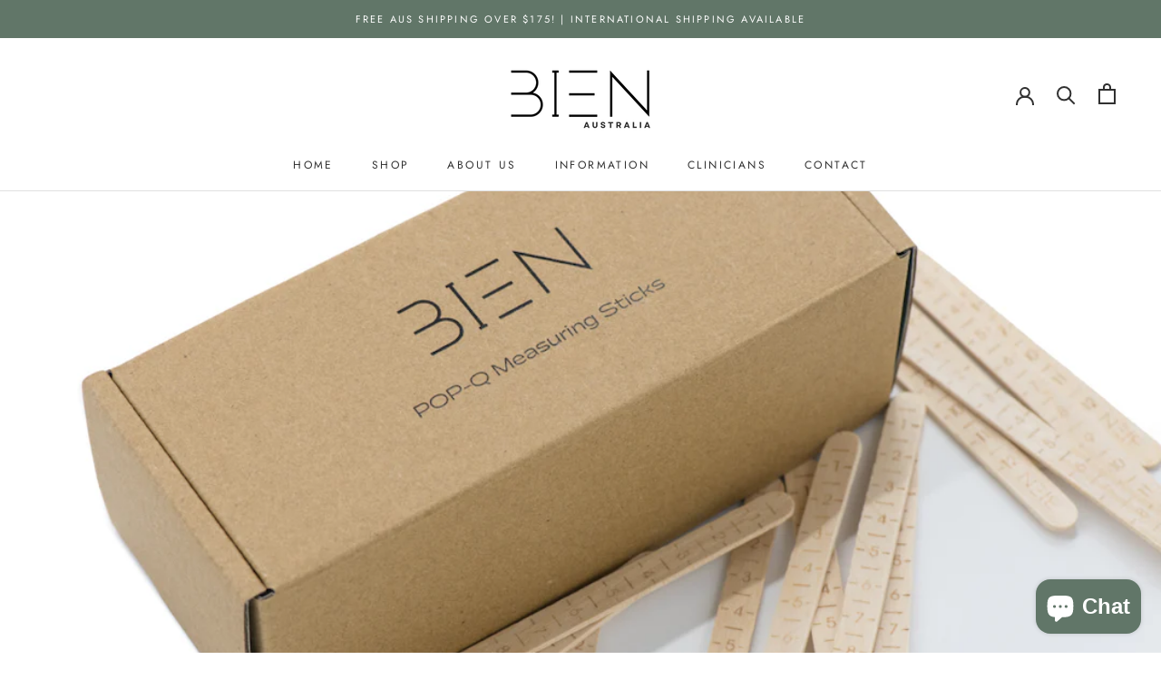

--- FILE ---
content_type: text/html; charset=utf-8
request_url: https://www.bien.com.au/blogs/prolapse/gh-pb-and-its-role-in-prolapse-prolapse-progression-and-surgery-planning
body_size: 45646
content:
<!doctype html>

<html class="2677440737 no-js" lang="en">
<head>
    <meta charset="utf-8"> 
    <meta http-equiv="X-UA-Compatible" content="IE=edge,chrome=1">
    <meta name="viewport" content="width=device-width, initial-scale=1.0, height=device-height, minimum-scale=1.0, maximum-scale=1.0">
    <meta name="theme-color" content="">
    <meta name="google-site-verification" content="AeeUw9-j-fTjttgMSYApQ0iytdYFDHzM_m8iiJYtBxs" />

    <title>
      GH + PB and its role in prolapse, prolapse progression and surgery pla &ndash; BIEN Australia
    </title><meta name="description" content="Firstly, lets define some things:  *Genital Hiatus (GH) is a measurement taken from the middle of the external urethral meatus to the posterior midline hymen *Perineal Body (PB) is measured from the posterior margin of GH to the middle of the anal opening.  The dimensions of the levator hiatus (LH) have been shown to b"><link rel="canonical" href="https://www.bien.com.au/blogs/prolapse/gh-pb-and-its-role-in-prolapse-prolapse-progression-and-surgery-planning"><link rel="shortcut icon" href="//www.bien.com.au/cdn/shop/files/android-icon-96x96_ca9a8b82-a8ef-4be6-837c-73a764ef88e5_96x.png?v=1666413556" type="image/png"><meta property="og:type" content="article">
  <meta property="og:title" content="GH + PB and its role in prolapse, prolapse progression and surgery planning."><meta property="og:image" content="http://www.bien.com.au/cdn/shop/articles/Screen_Shot_2023-03-06_at_10.41.51_am.png?v=1678059824">
    <meta property="og:image:secure_url" content="https://www.bien.com.au/cdn/shop/articles/Screen_Shot_2023-03-06_at_10.41.51_am.png?v=1678059824">
    <meta property="og:image:width" content="1080">
    <meta property="og:image:height" content="720"><meta property="og:description" content="Firstly, lets define some things:  *Genital Hiatus (GH) is a measurement taken from the middle of the external urethral meatus to the posterior midline hymen *Perineal Body (PB) is measured from the posterior margin of GH to the middle of the anal opening.  The dimensions of the levator hiatus (LH) have been shown to b"><meta property="og:url" content="https://www.bien.com.au/blogs/prolapse/gh-pb-and-its-role-in-prolapse-prolapse-progression-and-surgery-planning">
<meta property="og:site_name" content="BIEN Australia"><meta name="twitter:card" content="summary"><meta name="twitter:title" content="GH + PB and its role in prolapse, prolapse progression and surgery planning.">
  <meta name="twitter:description" content="Firstly, lets define some things:  *Genital Hiatus (GH) is a measurement taken from the middle of the external urethral meatus to the posterior midline hymen *Perineal Body (PB) is measured from the posterior margin of GH to the middle of the anal opening.  The dimensions of the levator hiatus (LH) have been shown to be strongly correlated with signs and symptoms of Pelvic Organ Prolapse (POP) (1,2). A 2012 study by Khunda et al. found that GH + PB has the highest correlation with ultrasound assessment of levator hiatus, compared with GH or PB alone. Therefore, clinically, we can use the measurement of GH + PB to determine things like prolapse risk factors and progression. Firstly, let’s just look at GH in isolation. A study in 2019 by Handa et al. concluded that a GH over 3cm represents a high"><meta name="twitter:image" content="https://www.bien.com.au/cdn/shop/articles/Screen_Shot_2023-03-06_at_10.41.51_am_600x600_crop_center.png?v=1678059824">
    <style>
  @font-face {
  font-family: Jost;
  font-weight: 400;
  font-style: normal;
  font-display: fallback;
  src: url("//www.bien.com.au/cdn/fonts/jost/jost_n4.d47a1b6347ce4a4c9f437608011273009d91f2b7.woff2") format("woff2"),
       url("//www.bien.com.au/cdn/fonts/jost/jost_n4.791c46290e672b3f85c3d1c651ef2efa3819eadd.woff") format("woff");
}

  @font-face {
  font-family: Jost;
  font-weight: 400;
  font-style: normal;
  font-display: fallback;
  src: url("//www.bien.com.au/cdn/fonts/jost/jost_n4.d47a1b6347ce4a4c9f437608011273009d91f2b7.woff2") format("woff2"),
       url("//www.bien.com.au/cdn/fonts/jost/jost_n4.791c46290e672b3f85c3d1c651ef2efa3819eadd.woff") format("woff");
}


  @font-face {
  font-family: Jost;
  font-weight: 700;
  font-style: normal;
  font-display: fallback;
  src: url("//www.bien.com.au/cdn/fonts/jost/jost_n7.921dc18c13fa0b0c94c5e2517ffe06139c3615a3.woff2") format("woff2"),
       url("//www.bien.com.au/cdn/fonts/jost/jost_n7.cbfc16c98c1e195f46c536e775e4e959c5f2f22b.woff") format("woff");
}

  @font-face {
  font-family: Jost;
  font-weight: 400;
  font-style: italic;
  font-display: fallback;
  src: url("//www.bien.com.au/cdn/fonts/jost/jost_i4.b690098389649750ada222b9763d55796c5283a5.woff2") format("woff2"),
       url("//www.bien.com.au/cdn/fonts/jost/jost_i4.fd766415a47e50b9e391ae7ec04e2ae25e7e28b0.woff") format("woff");
}

  @font-face {
  font-family: Jost;
  font-weight: 700;
  font-style: italic;
  font-display: fallback;
  src: url("//www.bien.com.au/cdn/fonts/jost/jost_i7.d8201b854e41e19d7ed9b1a31fe4fe71deea6d3f.woff2") format("woff2"),
       url("//www.bien.com.au/cdn/fonts/jost/jost_i7.eae515c34e26b6c853efddc3fc0c552e0de63757.woff") format("woff");
}


  :root {
    --heading-font-family : Jost, sans-serif;
    --heading-font-weight : 400;
    --heading-font-style  : normal;

    --text-font-family : Jost, sans-serif;
    --text-font-weight : 400;
    --text-font-style  : normal;

    --base-text-font-size   : 14px;
    --default-text-font-size: 14px;--background          : #ffffff;
    --background-rgb      : 255, 255, 255;
    --light-background    : #617668;
    --light-background-rgb: 97, 118, 104;
    --heading-color       : #000000;
    --text-color          : #303030;
    --text-color-rgb      : 48, 48, 48;
    --text-color-light    : #595959;
    --text-color-light-rgb: 89, 89, 89;
    --link-color          : #617668;
    --link-color-rgb      : 97, 118, 104;
    --border-color        : #e0e0e0;
    --border-color-rgb    : 224, 224, 224;

    --button-background    : #617668;
    --button-background-rgb: 97, 118, 104;
    --button-text-color    : #ffffff;

    --header-background       : #ffffff;
    --header-heading-color    : #303030;
    --header-light-text-color : #595959;
    --header-border-color     : #e0e0e0;

    --footer-background    : #ffffff;
    --footer-text-color    : #595959;
    --footer-heading-color : #303030;
    --footer-border-color  : #e6e6e6;

    --navigation-background      : #ffffff;
    --navigation-background-rgb  : 255, 255, 255;
    --navigation-text-color      : #303030;
    --navigation-text-color-light: rgba(48, 48, 48, 0.5);
    --navigation-border-color    : rgba(48, 48, 48, 0.25);

    --newsletter-popup-background     : #ffffff;
    --newsletter-popup-text-color     : #303030;
    --newsletter-popup-text-color-rgb : 48, 48, 48;

    --secondary-elements-background       : #617668;
    --secondary-elements-background-rgb   : 97, 118, 104;
    --secondary-elements-text-color       : #ffffff;
    --secondary-elements-text-color-light : rgba(255, 255, 255, 0.5);
    --secondary-elements-border-color     : rgba(255, 255, 255, 0.25);

    --product-sale-price-color    : #f94c43;
    --product-sale-price-color-rgb: 249, 76, 67;
    --product-star-rating: #617668;

    /* Shopify related variables */
    --payment-terms-background-color: #ffffff;

    /* Products */

    --horizontal-spacing-four-products-per-row: 60px;
        --horizontal-spacing-two-products-per-row : 60px;

    --vertical-spacing-four-products-per-row: 60px;
        --vertical-spacing-two-products-per-row : 75px;

    /* Animation */
    --drawer-transition-timing: cubic-bezier(0.645, 0.045, 0.355, 1);
    --header-base-height: 80px; /* We set a default for browsers that do not support CSS variables */

    /* Cursors */
    --cursor-zoom-in-svg    : url(//www.bien.com.au/cdn/shop/t/3/assets/cursor-zoom-in.svg?v=96339084235779170131671687688);
    --cursor-zoom-in-2x-svg : url(//www.bien.com.au/cdn/shop/t/3/assets/cursor-zoom-in-2x.svg?v=53545494193564999791671687688);
  }
</style>

<script>
  // IE11 does not have support for CSS variables, so we have to polyfill them
  if (!(((window || {}).CSS || {}).supports && window.CSS.supports('(--a: 0)'))) {
    const script = document.createElement('script');
    script.type = 'text/javascript';
    script.src = 'https://cdn.jsdelivr.net/npm/css-vars-ponyfill@2';
    script.onload = function() {
      cssVars({});
    };

    document.getElementsByTagName('head')[0].appendChild(script);
  }
</script>

    <script type='text/javascript' src='https://www.bien.com.au/apps/wlm/js/wlm-1.1.js'></script>


 
 









<style type="text/css">.wlm-message-pnf{text-align:center;}#wlm-pwd-form {padding: 30px 0;text-align: center}#wlm-wrapper,.wlm-form-holder {display: inline-block}#wlm-pwd-error {display: none;color: #fb8077;text-align: left}#wlm-pwd-error.wlm-error {border: 1px solid #fb8077}#wlm-pwd-form-button {display: inline-block!important;height: auto!important;padding: 8px 15px!important;background: #777;border-radius: 3px!important;color: #fff!important;text-decoration: none!important;vertical-align: top}.wlm-instantclick-fix,.wlm-item-selector {position: absolute;z-index: -999;display: none;height: 0;width: 0;font-size: 0;line-height: 0}</style>























        
      <script type='text/javascript'>
      
        wlm.navigateByLocation();
      
      wlm.jq(document).ready(function(){
        wlm.removeLinks();
      });
    </script>
    
    
        
    
<script>window.performance && window.performance.mark && window.performance.mark('shopify.content_for_header.start');</script><meta name="google-site-verification" content="QfsxbM5xgwoAISexHYhQp7kGTSufNCNUbd2Qt-xjwPA">
<meta name="facebook-domain-verification" content="cds411oi5t3h7xd8h7aid224tguuei">
<meta id="shopify-digital-wallet" name="shopify-digital-wallet" content="/63373770977/digital_wallets/dialog">
<meta name="shopify-checkout-api-token" content="50e547fff8c394004a7427166d51ecfa">
<meta id="in-context-paypal-metadata" data-shop-id="63373770977" data-venmo-supported="false" data-environment="production" data-locale="en_US" data-paypal-v4="true" data-currency="AUD">
<link rel="alternate" type="application/atom+xml" title="Feed" href="/blogs/prolapse.atom" />
<script async="async" src="/checkouts/internal/preloads.js?locale=en-AU"></script>
<link rel="preconnect" href="https://shop.app" crossorigin="anonymous">
<script async="async" src="https://shop.app/checkouts/internal/preloads.js?locale=en-AU&shop_id=63373770977" crossorigin="anonymous"></script>
<script id="apple-pay-shop-capabilities" type="application/json">{"shopId":63373770977,"countryCode":"AU","currencyCode":"AUD","merchantCapabilities":["supports3DS"],"merchantId":"gid:\/\/shopify\/Shop\/63373770977","merchantName":"BIEN Australia","requiredBillingContactFields":["postalAddress","email","phone"],"requiredShippingContactFields":["postalAddress","email","phone"],"shippingType":"shipping","supportedNetworks":["visa","masterCard","amex","jcb"],"total":{"type":"pending","label":"BIEN Australia","amount":"1.00"},"shopifyPaymentsEnabled":true,"supportsSubscriptions":true}</script>
<script id="shopify-features" type="application/json">{"accessToken":"50e547fff8c394004a7427166d51ecfa","betas":["rich-media-storefront-analytics"],"domain":"www.bien.com.au","predictiveSearch":true,"shopId":63373770977,"locale":"en"}</script>
<script>var Shopify = Shopify || {};
Shopify.shop = "bien-aus.myshopify.com";
Shopify.locale = "en";
Shopify.currency = {"active":"AUD","rate":"1.0"};
Shopify.country = "AU";
Shopify.theme = {"name":"Prestige -- WPD","id":136646426849,"schema_name":"Prestige","schema_version":"5.7.0","theme_store_id":855,"role":"main"};
Shopify.theme.handle = "null";
Shopify.theme.style = {"id":null,"handle":null};
Shopify.cdnHost = "www.bien.com.au/cdn";
Shopify.routes = Shopify.routes || {};
Shopify.routes.root = "/";</script>
<script type="module">!function(o){(o.Shopify=o.Shopify||{}).modules=!0}(window);</script>
<script>!function(o){function n(){var o=[];function n(){o.push(Array.prototype.slice.apply(arguments))}return n.q=o,n}var t=o.Shopify=o.Shopify||{};t.loadFeatures=n(),t.autoloadFeatures=n()}(window);</script>
<script>
  window.ShopifyPay = window.ShopifyPay || {};
  window.ShopifyPay.apiHost = "shop.app\/pay";
  window.ShopifyPay.redirectState = null;
</script>
<script id="shop-js-analytics" type="application/json">{"pageType":"article"}</script>
<script defer="defer" async type="module" src="//www.bien.com.au/cdn/shopifycloud/shop-js/modules/v2/client.init-shop-cart-sync_BN7fPSNr.en.esm.js"></script>
<script defer="defer" async type="module" src="//www.bien.com.au/cdn/shopifycloud/shop-js/modules/v2/chunk.common_Cbph3Kss.esm.js"></script>
<script defer="defer" async type="module" src="//www.bien.com.au/cdn/shopifycloud/shop-js/modules/v2/chunk.modal_DKumMAJ1.esm.js"></script>
<script type="module">
  await import("//www.bien.com.au/cdn/shopifycloud/shop-js/modules/v2/client.init-shop-cart-sync_BN7fPSNr.en.esm.js");
await import("//www.bien.com.au/cdn/shopifycloud/shop-js/modules/v2/chunk.common_Cbph3Kss.esm.js");
await import("//www.bien.com.au/cdn/shopifycloud/shop-js/modules/v2/chunk.modal_DKumMAJ1.esm.js");

  window.Shopify.SignInWithShop?.initShopCartSync?.({"fedCMEnabled":true,"windoidEnabled":true});

</script>
<script>
  window.Shopify = window.Shopify || {};
  if (!window.Shopify.featureAssets) window.Shopify.featureAssets = {};
  window.Shopify.featureAssets['shop-js'] = {"shop-cart-sync":["modules/v2/client.shop-cart-sync_CJVUk8Jm.en.esm.js","modules/v2/chunk.common_Cbph3Kss.esm.js","modules/v2/chunk.modal_DKumMAJ1.esm.js"],"init-fed-cm":["modules/v2/client.init-fed-cm_7Fvt41F4.en.esm.js","modules/v2/chunk.common_Cbph3Kss.esm.js","modules/v2/chunk.modal_DKumMAJ1.esm.js"],"init-shop-email-lookup-coordinator":["modules/v2/client.init-shop-email-lookup-coordinator_Cc088_bR.en.esm.js","modules/v2/chunk.common_Cbph3Kss.esm.js","modules/v2/chunk.modal_DKumMAJ1.esm.js"],"init-windoid":["modules/v2/client.init-windoid_hPopwJRj.en.esm.js","modules/v2/chunk.common_Cbph3Kss.esm.js","modules/v2/chunk.modal_DKumMAJ1.esm.js"],"shop-button":["modules/v2/client.shop-button_B0jaPSNF.en.esm.js","modules/v2/chunk.common_Cbph3Kss.esm.js","modules/v2/chunk.modal_DKumMAJ1.esm.js"],"shop-cash-offers":["modules/v2/client.shop-cash-offers_DPIskqss.en.esm.js","modules/v2/chunk.common_Cbph3Kss.esm.js","modules/v2/chunk.modal_DKumMAJ1.esm.js"],"shop-toast-manager":["modules/v2/client.shop-toast-manager_CK7RT69O.en.esm.js","modules/v2/chunk.common_Cbph3Kss.esm.js","modules/v2/chunk.modal_DKumMAJ1.esm.js"],"init-shop-cart-sync":["modules/v2/client.init-shop-cart-sync_BN7fPSNr.en.esm.js","modules/v2/chunk.common_Cbph3Kss.esm.js","modules/v2/chunk.modal_DKumMAJ1.esm.js"],"init-customer-accounts-sign-up":["modules/v2/client.init-customer-accounts-sign-up_CfPf4CXf.en.esm.js","modules/v2/client.shop-login-button_DeIztwXF.en.esm.js","modules/v2/chunk.common_Cbph3Kss.esm.js","modules/v2/chunk.modal_DKumMAJ1.esm.js"],"pay-button":["modules/v2/client.pay-button_CgIwFSYN.en.esm.js","modules/v2/chunk.common_Cbph3Kss.esm.js","modules/v2/chunk.modal_DKumMAJ1.esm.js"],"init-customer-accounts":["modules/v2/client.init-customer-accounts_DQ3x16JI.en.esm.js","modules/v2/client.shop-login-button_DeIztwXF.en.esm.js","modules/v2/chunk.common_Cbph3Kss.esm.js","modules/v2/chunk.modal_DKumMAJ1.esm.js"],"avatar":["modules/v2/client.avatar_BTnouDA3.en.esm.js"],"init-shop-for-new-customer-accounts":["modules/v2/client.init-shop-for-new-customer-accounts_CsZy_esa.en.esm.js","modules/v2/client.shop-login-button_DeIztwXF.en.esm.js","modules/v2/chunk.common_Cbph3Kss.esm.js","modules/v2/chunk.modal_DKumMAJ1.esm.js"],"shop-follow-button":["modules/v2/client.shop-follow-button_BRMJjgGd.en.esm.js","modules/v2/chunk.common_Cbph3Kss.esm.js","modules/v2/chunk.modal_DKumMAJ1.esm.js"],"checkout-modal":["modules/v2/client.checkout-modal_B9Drz_yf.en.esm.js","modules/v2/chunk.common_Cbph3Kss.esm.js","modules/v2/chunk.modal_DKumMAJ1.esm.js"],"shop-login-button":["modules/v2/client.shop-login-button_DeIztwXF.en.esm.js","modules/v2/chunk.common_Cbph3Kss.esm.js","modules/v2/chunk.modal_DKumMAJ1.esm.js"],"lead-capture":["modules/v2/client.lead-capture_DXYzFM3R.en.esm.js","modules/v2/chunk.common_Cbph3Kss.esm.js","modules/v2/chunk.modal_DKumMAJ1.esm.js"],"shop-login":["modules/v2/client.shop-login_CA5pJqmO.en.esm.js","modules/v2/chunk.common_Cbph3Kss.esm.js","modules/v2/chunk.modal_DKumMAJ1.esm.js"],"payment-terms":["modules/v2/client.payment-terms_BxzfvcZJ.en.esm.js","modules/v2/chunk.common_Cbph3Kss.esm.js","modules/v2/chunk.modal_DKumMAJ1.esm.js"]};
</script>
<script>(function() {
  var isLoaded = false;
  function asyncLoad() {
    if (isLoaded) return;
    isLoaded = true;
    var urls = ["https:\/\/loox.io\/widget\/f8b66Xpzz6\/loox.1696030367531.js?shop=bien-aus.myshopify.com","\/\/cdn.shopify.com\/proxy\/c5b9f667483fe6a4fd136939102a6d7de51d3e1ed62d2f543b418e023d7bd688\/api.goaffpro.com\/loader.js?shop=bien-aus.myshopify.com\u0026sp-cache-control=cHVibGljLCBtYXgtYWdlPTkwMA"];
    for (var i = 0; i < urls.length; i++) {
      var s = document.createElement('script');
      s.type = 'text/javascript';
      s.async = true;
      s.src = urls[i];
      var x = document.getElementsByTagName('script')[0];
      x.parentNode.insertBefore(s, x);
    }
  };
  if(window.attachEvent) {
    window.attachEvent('onload', asyncLoad);
  } else {
    window.addEventListener('load', asyncLoad, false);
  }
})();</script>
<script id="__st">var __st={"a":63373770977,"offset":39600,"reqid":"47db7f22-b5ae-429f-9858-b75b091a7986-1769718341","pageurl":"www.bien.com.au\/blogs\/prolapse\/gh-pb-and-its-role-in-prolapse-prolapse-progression-and-surgery-planning","s":"articles-588266799329","u":"6dc45ff79a06","p":"article","rtyp":"article","rid":588266799329};</script>
<script>window.ShopifyPaypalV4VisibilityTracking = true;</script>
<script id="captcha-bootstrap">!function(){'use strict';const t='contact',e='account',n='new_comment',o=[[t,t],['blogs',n],['comments',n],[t,'customer']],c=[[e,'customer_login'],[e,'guest_login'],[e,'recover_customer_password'],[e,'create_customer']],r=t=>t.map((([t,e])=>`form[action*='/${t}']:not([data-nocaptcha='true']) input[name='form_type'][value='${e}']`)).join(','),a=t=>()=>t?[...document.querySelectorAll(t)].map((t=>t.form)):[];function s(){const t=[...o],e=r(t);return a(e)}const i='password',u='form_key',d=['recaptcha-v3-token','g-recaptcha-response','h-captcha-response',i],f=()=>{try{return window.sessionStorage}catch{return}},m='__shopify_v',_=t=>t.elements[u];function p(t,e,n=!1){try{const o=window.sessionStorage,c=JSON.parse(o.getItem(e)),{data:r}=function(t){const{data:e,action:n}=t;return t[m]||n?{data:e,action:n}:{data:t,action:n}}(c);for(const[e,n]of Object.entries(r))t.elements[e]&&(t.elements[e].value=n);n&&o.removeItem(e)}catch(o){console.error('form repopulation failed',{error:o})}}const l='form_type',E='cptcha';function T(t){t.dataset[E]=!0}const w=window,h=w.document,L='Shopify',v='ce_forms',y='captcha';let A=!1;((t,e)=>{const n=(g='f06e6c50-85a8-45c8-87d0-21a2b65856fe',I='https://cdn.shopify.com/shopifycloud/storefront-forms-hcaptcha/ce_storefront_forms_captcha_hcaptcha.v1.5.2.iife.js',D={infoText:'Protected by hCaptcha',privacyText:'Privacy',termsText:'Terms'},(t,e,n)=>{const o=w[L][v],c=o.bindForm;if(c)return c(t,g,e,D).then(n);var r;o.q.push([[t,g,e,D],n]),r=I,A||(h.body.append(Object.assign(h.createElement('script'),{id:'captcha-provider',async:!0,src:r})),A=!0)});var g,I,D;w[L]=w[L]||{},w[L][v]=w[L][v]||{},w[L][v].q=[],w[L][y]=w[L][y]||{},w[L][y].protect=function(t,e){n(t,void 0,e),T(t)},Object.freeze(w[L][y]),function(t,e,n,w,h,L){const[v,y,A,g]=function(t,e,n){const i=e?o:[],u=t?c:[],d=[...i,...u],f=r(d),m=r(i),_=r(d.filter((([t,e])=>n.includes(e))));return[a(f),a(m),a(_),s()]}(w,h,L),I=t=>{const e=t.target;return e instanceof HTMLFormElement?e:e&&e.form},D=t=>v().includes(t);t.addEventListener('submit',(t=>{const e=I(t);if(!e)return;const n=D(e)&&!e.dataset.hcaptchaBound&&!e.dataset.recaptchaBound,o=_(e),c=g().includes(e)&&(!o||!o.value);(n||c)&&t.preventDefault(),c&&!n&&(function(t){try{if(!f())return;!function(t){const e=f();if(!e)return;const n=_(t);if(!n)return;const o=n.value;o&&e.removeItem(o)}(t);const e=Array.from(Array(32),(()=>Math.random().toString(36)[2])).join('');!function(t,e){_(t)||t.append(Object.assign(document.createElement('input'),{type:'hidden',name:u})),t.elements[u].value=e}(t,e),function(t,e){const n=f();if(!n)return;const o=[...t.querySelectorAll(`input[type='${i}']`)].map((({name:t})=>t)),c=[...d,...o],r={};for(const[a,s]of new FormData(t).entries())c.includes(a)||(r[a]=s);n.setItem(e,JSON.stringify({[m]:1,action:t.action,data:r}))}(t,e)}catch(e){console.error('failed to persist form',e)}}(e),e.submit())}));const S=(t,e)=>{t&&!t.dataset[E]&&(n(t,e.some((e=>e===t))),T(t))};for(const o of['focusin','change'])t.addEventListener(o,(t=>{const e=I(t);D(e)&&S(e,y())}));const B=e.get('form_key'),M=e.get(l),P=B&&M;t.addEventListener('DOMContentLoaded',(()=>{const t=y();if(P)for(const e of t)e.elements[l].value===M&&p(e,B);[...new Set([...A(),...v().filter((t=>'true'===t.dataset.shopifyCaptcha))])].forEach((e=>S(e,t)))}))}(h,new URLSearchParams(w.location.search),n,t,e,['guest_login'])})(!0,!0)}();</script>
<script integrity="sha256-4kQ18oKyAcykRKYeNunJcIwy7WH5gtpwJnB7kiuLZ1E=" data-source-attribution="shopify.loadfeatures" defer="defer" src="//www.bien.com.au/cdn/shopifycloud/storefront/assets/storefront/load_feature-a0a9edcb.js" crossorigin="anonymous"></script>
<script crossorigin="anonymous" defer="defer" src="//www.bien.com.au/cdn/shopifycloud/storefront/assets/shopify_pay/storefront-65b4c6d7.js?v=20250812"></script>
<script data-source-attribution="shopify.dynamic_checkout.dynamic.init">var Shopify=Shopify||{};Shopify.PaymentButton=Shopify.PaymentButton||{isStorefrontPortableWallets:!0,init:function(){window.Shopify.PaymentButton.init=function(){};var t=document.createElement("script");t.src="https://www.bien.com.au/cdn/shopifycloud/portable-wallets/latest/portable-wallets.en.js",t.type="module",document.head.appendChild(t)}};
</script>
<script data-source-attribution="shopify.dynamic_checkout.buyer_consent">
  function portableWalletsHideBuyerConsent(e){var t=document.getElementById("shopify-buyer-consent"),n=document.getElementById("shopify-subscription-policy-button");t&&n&&(t.classList.add("hidden"),t.setAttribute("aria-hidden","true"),n.removeEventListener("click",e))}function portableWalletsShowBuyerConsent(e){var t=document.getElementById("shopify-buyer-consent"),n=document.getElementById("shopify-subscription-policy-button");t&&n&&(t.classList.remove("hidden"),t.removeAttribute("aria-hidden"),n.addEventListener("click",e))}window.Shopify?.PaymentButton&&(window.Shopify.PaymentButton.hideBuyerConsent=portableWalletsHideBuyerConsent,window.Shopify.PaymentButton.showBuyerConsent=portableWalletsShowBuyerConsent);
</script>
<script data-source-attribution="shopify.dynamic_checkout.cart.bootstrap">document.addEventListener("DOMContentLoaded",(function(){function t(){return document.querySelector("shopify-accelerated-checkout-cart, shopify-accelerated-checkout")}if(t())Shopify.PaymentButton.init();else{new MutationObserver((function(e,n){t()&&(Shopify.PaymentButton.init(),n.disconnect())})).observe(document.body,{childList:!0,subtree:!0})}}));
</script>
<link id="shopify-accelerated-checkout-styles" rel="stylesheet" media="screen" href="https://www.bien.com.au/cdn/shopifycloud/portable-wallets/latest/accelerated-checkout-backwards-compat.css" crossorigin="anonymous">
<style id="shopify-accelerated-checkout-cart">
        #shopify-buyer-consent {
  margin-top: 1em;
  display: inline-block;
  width: 100%;
}

#shopify-buyer-consent.hidden {
  display: none;
}

#shopify-subscription-policy-button {
  background: none;
  border: none;
  padding: 0;
  text-decoration: underline;
  font-size: inherit;
  cursor: pointer;
}

#shopify-subscription-policy-button::before {
  box-shadow: none;
}

      </style>

<script>window.performance && window.performance.mark && window.performance.mark('shopify.content_for_header.end');</script>

    <link rel="stylesheet" href="//www.bien.com.au/cdn/shop/t/3/assets/theme.css?v=179002368684483328361709610567">

    <script>// This allows to expose several variables to the global scope, to be used in scripts
      window.theme = {
        pageType: "article",
        moneyFormat: "${{amount}}",
        moneyWithCurrencyFormat: "${{amount}} AUD",
        currencyCodeEnabled: false,
        productImageSize: "natural",
        searchMode: "product,article",
        showPageTransition: false,
        showElementStaggering: false,
        showImageZooming: false
      };

      window.routes = {
        rootUrl: "\/",
        rootUrlWithoutSlash: '',
        cartUrl: "\/cart",
        cartAddUrl: "\/cart\/add",
        cartChangeUrl: "\/cart\/change",
        searchUrl: "\/search",
        productRecommendationsUrl: "\/recommendations\/products"
      };

      window.languages = {
        cartAddNote: "Add Order Note",
        cartEditNote: "Edit Order Note",
        productImageLoadingError: "This image could not be loaded. Please try to reload the page.",
        productFormAddToCart: "Add to cart",
        productFormUnavailable: "Unavailable",
        productFormSoldOut: "Sold Out",
        shippingEstimatorOneResult: "1 option available:",
        shippingEstimatorMoreResults: "{{count}} options available:",
        shippingEstimatorNoResults: "No shipping could be found"
      };

      window.lazySizesConfig = {
        loadHidden: false,
        hFac: 0.5,
        expFactor: 2,
        ricTimeout: 150,
        lazyClass: 'Image--lazyLoad',
        loadingClass: 'Image--lazyLoading',
        loadedClass: 'Image--lazyLoaded'
      };

      document.documentElement.className = document.documentElement.className.replace('no-js', 'js');
      document.documentElement.style.setProperty('--window-height', window.innerHeight + 'px');

      // We do a quick detection of some features (we could use Modernizr but for so little...)
      (function() {
        document.documentElement.className += ((window.CSS && window.CSS.supports('(position: sticky) or (position: -webkit-sticky)')) ? ' supports-sticky' : ' no-supports-sticky');
        document.documentElement.className += (window.matchMedia('(-moz-touch-enabled: 1), (hover: none)')).matches ? ' no-supports-hover' : ' supports-hover';
      }());

      
    </script>

    <script src="//www.bien.com.au/cdn/shop/t/3/assets/lazysizes.min.js?v=174358363404432586981671687688" async></script><script src="//www.bien.com.au/cdn/shop/t/3/assets/libs.min.js?v=26178543184394469741671687688" defer></script>
    <script src="//www.bien.com.au/cdn/shop/t/3/assets/theme.js?v=34471163910305975401671688486" defer></script>
    <script src="//www.bien.com.au/cdn/shop/t/3/assets/custom.js?v=121862183684916941521671687688" defer></script>

    <script>
      (function () {
        window.onpageshow = function() {
          if (window.theme.showPageTransition) {
            var pageTransition = document.querySelector('.PageTransition');

            if (pageTransition) {
              pageTransition.style.visibility = 'visible';
              pageTransition.style.opacity = '0';
            }
          }

          // When the page is loaded from the cache, we have to reload the cart content
          document.documentElement.dispatchEvent(new CustomEvent('cart:refresh', {
            bubbles: true
          }));
        };
      })();
    </script>

    
  <script type="application/ld+json">
  {
    "@context": "http://schema.org",
    "@type": "BlogPosting",
    "mainEntityOfPage": "/blogs/prolapse/gh-pb-and-its-role-in-prolapse-prolapse-progression-and-surgery-planning",
    "articleSection": "Prolapse and Incontinence",
    "keywords": "pelvic floor, postnatal, Postpartum",
    "headline": "GH + PB and its role in prolapse, prolapse progression and surgery planning.",
    "description": "Firstly, lets define some things:  *Genital Hiatus (GH) is a measurement taken from the middle of the external urethral meatus to the posterior midline hymen...",
    "dateCreated": "2023-03-06T10:43:44",
    "datePublished": "2023-04-03T15:35:14",
    "dateModified": "2023-04-03T15:35:14",
    "image": {
      "@type": "ImageObject",
      "url": "https://www.bien.com.au/cdn/shop/articles/Screen_Shot_2023-03-06_at_10.41.51_am_1024x.png?v=1678059824",
      "image": "https://www.bien.com.au/cdn/shop/articles/Screen_Shot_2023-03-06_at_10.41.51_am_1024x.png?v=1678059824",
      "name": "GH + PB and its role in prolapse, prolapse progression and surgery planning.",
      "width": "1024",
      "height": "1024"
    },
    "author": {
      "@type": "Person",
      "name": "Georgia Reupert Allen",
      "givenName": "Georgia",
      "familyName": "Reupert Allen"
    },
    "publisher": {
      "@type": "Organization",
      "name": "BIEN Australia"
    },
    "commentCount": 0,
    "comment": []
  }
  </script>



  <script type="application/ld+json">
  {
    "@context": "http://schema.org",
    "@type": "BreadcrumbList",
  "itemListElement": [{
      "@type": "ListItem",
      "position": 1,
      "name": "Home",
      "item": "https://www.bien.com.au"
    },{
          "@type": "ListItem",
          "position": 2,
          "name": "Prolapse and Incontinence",
          "item": "https://www.bien.com.au/blogs/prolapse"
        }, {
          "@type": "ListItem",
          "position": 3,
          "name": "Prolapse and Incontinence",
          "item": "https://www.bien.com.au/blogs/prolapse/gh-pb-and-its-role-in-prolapse-prolapse-progression-and-surgery-planning"
        }]
  }
  </script>

  
  











	<script>var loox_global_hash = '1769322158870';</script><script>var loox_pop_active = true;var loox_pop_display = {"home_page":true,"product_page":true,"cart_page":false,"other_pages":false};</script><style>.loox-reviews-default { max-width: 1200px; margin: 0 auto; }.loox-rating .loox-icon { color:#3e5d58; }
:root { --lxs-rating-icon-color: #3e5d58; }</style><svg xmlns="http://www.w3.org/2000/svg" style="display: none" id="loox-rating-icon-svg-store">
	<defs>
		<clipPath id="looxicons-rating-icon-fill_heart-1-fill__a">
			<path d="M0 0h24v24H0z" />
		</clipPath>

		<clipPath id="looxicons-rating-icon-line_heart-1-line__a">
			<path d="M0 0h24v24H0z" />
		</clipPath>
	</defs>
	<symbol id="looxicons-rating-icon-fill" viewBox="0 0 24 24" fill="currentcolor">
		<g clip-path="url(#heart-1-fill__a)">
			<path
				d="M17.4.9c3.646 0 6.6 3 6.6 7.2 0 8.4-9 13.2-12 15-3-1.8-12-6.6-12-15C0 3.9 3 .9 6.6.9c2.232 0 4.2 1.2 5.4 2.4C13.2 2.1 15.168.9 17.4.9Z"
			/>
		</g>
	</symbol>
	<symbol id="looxicons-rating-icon-line" viewBox="0 0 24 24" fill="currentcolor">
		<g clip-path="url(#heart-1-line__a)">
			<path
				d="M17.4.9c3.646 0 6.6 3 6.6 7.2 0 8.4-9 13.2-12 15-3-1.8-12-6.6-12-15C0 3.9 3 .9 6.6.9c2.232 0 4.2 1.2 5.4 2.4C13.2 2.1 15.168.9 17.4.9Zm-4.28 18.725a32.344 32.344 0 0 0 2.905-2.041C19.602 14.74 21.6 11.632 21.6 8.1c0-2.832-1.844-4.8-4.2-4.8-1.291 0-2.688.684-3.703 1.697L12 6.694l-1.697-1.697C9.288 3.984 7.891 3.3 6.6 3.3c-2.328 0-4.2 1.987-4.2 4.8 0 3.533 2 6.64 5.574 9.484a32.29 32.29 0 0 0 2.905 2.04c.359.226.714.444 1.121.686.407-.242.762-.46 1.12-.685Z"
			/>
		</g>
	</symbol>
	<defs>
		<style>
			.lx-icon-fill {
				--lx-fill-width: calc(100% - var(--lx-rating-percent, 0%));
				clip-path: inset(0 var(--lx-fill-width, 0) 0 0);
			}
			.lx-icon-line {
				clip-path: inset(0 0 0 var(--lx-rating-percent, 0%));
			}
			[data-lx-fill='empty'] {
				--lx-rating-percent: 0%;
			}
			[data-lx-fill='half'] {
				--lx-rating-percent: 50%;
			}
			[data-lx-fill='full'] {
				--lx-rating-percent: 100%;
			}
		</style>

		<g id="looxicons-rating-icon">
			<use href="#looxicons-rating-icon-line" class="lx-icon-line"></use>
			<use href="#looxicons-rating-icon-fill" class="lx-icon-fill"></use>
		</g>
	</defs>
</svg>

<script src="https://cdn.shopify.com/extensions/e8878072-2f6b-4e89-8082-94b04320908d/inbox-1254/assets/inbox-chat-loader.js" type="text/javascript" defer="defer"></script>
<link href="https://monorail-edge.shopifysvc.com" rel="dns-prefetch">
<script>(function(){if ("sendBeacon" in navigator && "performance" in window) {try {var session_token_from_headers = performance.getEntriesByType('navigation')[0].serverTiming.find(x => x.name == '_s').description;} catch {var session_token_from_headers = undefined;}var session_cookie_matches = document.cookie.match(/_shopify_s=([^;]*)/);var session_token_from_cookie = session_cookie_matches && session_cookie_matches.length === 2 ? session_cookie_matches[1] : "";var session_token = session_token_from_headers || session_token_from_cookie || "";function handle_abandonment_event(e) {var entries = performance.getEntries().filter(function(entry) {return /monorail-edge.shopifysvc.com/.test(entry.name);});if (!window.abandonment_tracked && entries.length === 0) {window.abandonment_tracked = true;var currentMs = Date.now();var navigation_start = performance.timing.navigationStart;var payload = {shop_id: 63373770977,url: window.location.href,navigation_start,duration: currentMs - navigation_start,session_token,page_type: "article"};window.navigator.sendBeacon("https://monorail-edge.shopifysvc.com/v1/produce", JSON.stringify({schema_id: "online_store_buyer_site_abandonment/1.1",payload: payload,metadata: {event_created_at_ms: currentMs,event_sent_at_ms: currentMs}}));}}window.addEventListener('pagehide', handle_abandonment_event);}}());</script>
<script id="web-pixels-manager-setup">(function e(e,d,r,n,o){if(void 0===o&&(o={}),!Boolean(null===(a=null===(i=window.Shopify)||void 0===i?void 0:i.analytics)||void 0===a?void 0:a.replayQueue)){var i,a;window.Shopify=window.Shopify||{};var t=window.Shopify;t.analytics=t.analytics||{};var s=t.analytics;s.replayQueue=[],s.publish=function(e,d,r){return s.replayQueue.push([e,d,r]),!0};try{self.performance.mark("wpm:start")}catch(e){}var l=function(){var e={modern:/Edge?\/(1{2}[4-9]|1[2-9]\d|[2-9]\d{2}|\d{4,})\.\d+(\.\d+|)|Firefox\/(1{2}[4-9]|1[2-9]\d|[2-9]\d{2}|\d{4,})\.\d+(\.\d+|)|Chrom(ium|e)\/(9{2}|\d{3,})\.\d+(\.\d+|)|(Maci|X1{2}).+ Version\/(15\.\d+|(1[6-9]|[2-9]\d|\d{3,})\.\d+)([,.]\d+|)( \(\w+\)|)( Mobile\/\w+|) Safari\/|Chrome.+OPR\/(9{2}|\d{3,})\.\d+\.\d+|(CPU[ +]OS|iPhone[ +]OS|CPU[ +]iPhone|CPU IPhone OS|CPU iPad OS)[ +]+(15[._]\d+|(1[6-9]|[2-9]\d|\d{3,})[._]\d+)([._]\d+|)|Android:?[ /-](13[3-9]|1[4-9]\d|[2-9]\d{2}|\d{4,})(\.\d+|)(\.\d+|)|Android.+Firefox\/(13[5-9]|1[4-9]\d|[2-9]\d{2}|\d{4,})\.\d+(\.\d+|)|Android.+Chrom(ium|e)\/(13[3-9]|1[4-9]\d|[2-9]\d{2}|\d{4,})\.\d+(\.\d+|)|SamsungBrowser\/([2-9]\d|\d{3,})\.\d+/,legacy:/Edge?\/(1[6-9]|[2-9]\d|\d{3,})\.\d+(\.\d+|)|Firefox\/(5[4-9]|[6-9]\d|\d{3,})\.\d+(\.\d+|)|Chrom(ium|e)\/(5[1-9]|[6-9]\d|\d{3,})\.\d+(\.\d+|)([\d.]+$|.*Safari\/(?![\d.]+ Edge\/[\d.]+$))|(Maci|X1{2}).+ Version\/(10\.\d+|(1[1-9]|[2-9]\d|\d{3,})\.\d+)([,.]\d+|)( \(\w+\)|)( Mobile\/\w+|) Safari\/|Chrome.+OPR\/(3[89]|[4-9]\d|\d{3,})\.\d+\.\d+|(CPU[ +]OS|iPhone[ +]OS|CPU[ +]iPhone|CPU IPhone OS|CPU iPad OS)[ +]+(10[._]\d+|(1[1-9]|[2-9]\d|\d{3,})[._]\d+)([._]\d+|)|Android:?[ /-](13[3-9]|1[4-9]\d|[2-9]\d{2}|\d{4,})(\.\d+|)(\.\d+|)|Mobile Safari.+OPR\/([89]\d|\d{3,})\.\d+\.\d+|Android.+Firefox\/(13[5-9]|1[4-9]\d|[2-9]\d{2}|\d{4,})\.\d+(\.\d+|)|Android.+Chrom(ium|e)\/(13[3-9]|1[4-9]\d|[2-9]\d{2}|\d{4,})\.\d+(\.\d+|)|Android.+(UC? ?Browser|UCWEB|U3)[ /]?(15\.([5-9]|\d{2,})|(1[6-9]|[2-9]\d|\d{3,})\.\d+)\.\d+|SamsungBrowser\/(5\.\d+|([6-9]|\d{2,})\.\d+)|Android.+MQ{2}Browser\/(14(\.(9|\d{2,})|)|(1[5-9]|[2-9]\d|\d{3,})(\.\d+|))(\.\d+|)|K[Aa][Ii]OS\/(3\.\d+|([4-9]|\d{2,})\.\d+)(\.\d+|)/},d=e.modern,r=e.legacy,n=navigator.userAgent;return n.match(d)?"modern":n.match(r)?"legacy":"unknown"}(),u="modern"===l?"modern":"legacy",c=(null!=n?n:{modern:"",legacy:""})[u],f=function(e){return[e.baseUrl,"/wpm","/b",e.hashVersion,"modern"===e.buildTarget?"m":"l",".js"].join("")}({baseUrl:d,hashVersion:r,buildTarget:u}),m=function(e){var d=e.version,r=e.bundleTarget,n=e.surface,o=e.pageUrl,i=e.monorailEndpoint;return{emit:function(e){var a=e.status,t=e.errorMsg,s=(new Date).getTime(),l=JSON.stringify({metadata:{event_sent_at_ms:s},events:[{schema_id:"web_pixels_manager_load/3.1",payload:{version:d,bundle_target:r,page_url:o,status:a,surface:n,error_msg:t},metadata:{event_created_at_ms:s}}]});if(!i)return console&&console.warn&&console.warn("[Web Pixels Manager] No Monorail endpoint provided, skipping logging."),!1;try{return self.navigator.sendBeacon.bind(self.navigator)(i,l)}catch(e){}var u=new XMLHttpRequest;try{return u.open("POST",i,!0),u.setRequestHeader("Content-Type","text/plain"),u.send(l),!0}catch(e){return console&&console.warn&&console.warn("[Web Pixels Manager] Got an unhandled error while logging to Monorail."),!1}}}}({version:r,bundleTarget:l,surface:e.surface,pageUrl:self.location.href,monorailEndpoint:e.monorailEndpoint});try{o.browserTarget=l,function(e){var d=e.src,r=e.async,n=void 0===r||r,o=e.onload,i=e.onerror,a=e.sri,t=e.scriptDataAttributes,s=void 0===t?{}:t,l=document.createElement("script"),u=document.querySelector("head"),c=document.querySelector("body");if(l.async=n,l.src=d,a&&(l.integrity=a,l.crossOrigin="anonymous"),s)for(var f in s)if(Object.prototype.hasOwnProperty.call(s,f))try{l.dataset[f]=s[f]}catch(e){}if(o&&l.addEventListener("load",o),i&&l.addEventListener("error",i),u)u.appendChild(l);else{if(!c)throw new Error("Did not find a head or body element to append the script");c.appendChild(l)}}({src:f,async:!0,onload:function(){if(!function(){var e,d;return Boolean(null===(d=null===(e=window.Shopify)||void 0===e?void 0:e.analytics)||void 0===d?void 0:d.initialized)}()){var d=window.webPixelsManager.init(e)||void 0;if(d){var r=window.Shopify.analytics;r.replayQueue.forEach((function(e){var r=e[0],n=e[1],o=e[2];d.publishCustomEvent(r,n,o)})),r.replayQueue=[],r.publish=d.publishCustomEvent,r.visitor=d.visitor,r.initialized=!0}}},onerror:function(){return m.emit({status:"failed",errorMsg:"".concat(f," has failed to load")})},sri:function(e){var d=/^sha384-[A-Za-z0-9+/=]+$/;return"string"==typeof e&&d.test(e)}(c)?c:"",scriptDataAttributes:o}),m.emit({status:"loading"})}catch(e){m.emit({status:"failed",errorMsg:(null==e?void 0:e.message)||"Unknown error"})}}})({shopId: 63373770977,storefrontBaseUrl: "https://www.bien.com.au",extensionsBaseUrl: "https://extensions.shopifycdn.com/cdn/shopifycloud/web-pixels-manager",monorailEndpoint: "https://monorail-edge.shopifysvc.com/unstable/produce_batch",surface: "storefront-renderer",enabledBetaFlags: ["2dca8a86"],webPixelsConfigList: [{"id":"1795555553","configuration":"{\"shop\":\"bien-aus.myshopify.com\",\"cookie_duration\":\"604800\",\"first_touch_or_last\":\"last_touch\",\"goaffpro_identifiers\":\"gfp_ref,ref,aff,wpam_id,click_id\",\"ignore_ad_clicks\":\"false\"}","eventPayloadVersion":"v1","runtimeContext":"STRICT","scriptVersion":"a74598cb423e21a6befc33d5db5fba42","type":"APP","apiClientId":2744533,"privacyPurposes":["ANALYTICS","MARKETING"],"dataSharingAdjustments":{"protectedCustomerApprovalScopes":["read_customer_address","read_customer_email","read_customer_name","read_customer_personal_data","read_customer_phone"]}},{"id":"432931041","configuration":"{\"config\":\"{\\\"google_tag_ids\\\":[\\\"G-8LKC7VMNDT\\\",\\\"AW-11087041092\\\",\\\"GT-NCG8CJG\\\"],\\\"target_country\\\":\\\"AU\\\",\\\"gtag_events\\\":[{\\\"type\\\":\\\"begin_checkout\\\",\\\"action_label\\\":[\\\"G-8LKC7VMNDT\\\",\\\"AW-11087041092\\\/haY3CKHB6YsYEMSk26Yp\\\"]},{\\\"type\\\":\\\"search\\\",\\\"action_label\\\":[\\\"G-8LKC7VMNDT\\\",\\\"AW-11087041092\\\/A457CJvB6YsYEMSk26Yp\\\"]},{\\\"type\\\":\\\"view_item\\\",\\\"action_label\\\":[\\\"G-8LKC7VMNDT\\\",\\\"AW-11087041092\\\/HyuOCJjB6YsYEMSk26Yp\\\",\\\"MC-2Y4VBP554N\\\"]},{\\\"type\\\":\\\"purchase\\\",\\\"action_label\\\":[\\\"G-8LKC7VMNDT\\\",\\\"AW-11087041092\\\/oz3YCJLB6YsYEMSk26Yp\\\",\\\"MC-2Y4VBP554N\\\"]},{\\\"type\\\":\\\"page_view\\\",\\\"action_label\\\":[\\\"G-8LKC7VMNDT\\\",\\\"AW-11087041092\\\/RpsVCJXB6YsYEMSk26Yp\\\",\\\"MC-2Y4VBP554N\\\"]},{\\\"type\\\":\\\"add_payment_info\\\",\\\"action_label\\\":[\\\"G-8LKC7VMNDT\\\",\\\"AW-11087041092\\\/m-s7CKTB6YsYEMSk26Yp\\\"]},{\\\"type\\\":\\\"add_to_cart\\\",\\\"action_label\\\":[\\\"G-8LKC7VMNDT\\\",\\\"AW-11087041092\\\/W4B2CJ7B6YsYEMSk26Yp\\\"]}],\\\"enable_monitoring_mode\\\":false}\"}","eventPayloadVersion":"v1","runtimeContext":"OPEN","scriptVersion":"b2a88bafab3e21179ed38636efcd8a93","type":"APP","apiClientId":1780363,"privacyPurposes":[],"dataSharingAdjustments":{"protectedCustomerApprovalScopes":["read_customer_address","read_customer_email","read_customer_name","read_customer_personal_data","read_customer_phone"]}},{"id":"163840225","configuration":"{\"pixel_id\":\"592966405563752\",\"pixel_type\":\"facebook_pixel\",\"metaapp_system_user_token\":\"-\"}","eventPayloadVersion":"v1","runtimeContext":"OPEN","scriptVersion":"ca16bc87fe92b6042fbaa3acc2fbdaa6","type":"APP","apiClientId":2329312,"privacyPurposes":["ANALYTICS","MARKETING","SALE_OF_DATA"],"dataSharingAdjustments":{"protectedCustomerApprovalScopes":["read_customer_address","read_customer_email","read_customer_name","read_customer_personal_data","read_customer_phone"]}},{"id":"shopify-app-pixel","configuration":"{}","eventPayloadVersion":"v1","runtimeContext":"STRICT","scriptVersion":"0450","apiClientId":"shopify-pixel","type":"APP","privacyPurposes":["ANALYTICS","MARKETING"]},{"id":"shopify-custom-pixel","eventPayloadVersion":"v1","runtimeContext":"LAX","scriptVersion":"0450","apiClientId":"shopify-pixel","type":"CUSTOM","privacyPurposes":["ANALYTICS","MARKETING"]}],isMerchantRequest: false,initData: {"shop":{"name":"BIEN Australia","paymentSettings":{"currencyCode":"AUD"},"myshopifyDomain":"bien-aus.myshopify.com","countryCode":"AU","storefrontUrl":"https:\/\/www.bien.com.au"},"customer":null,"cart":null,"checkout":null,"productVariants":[],"purchasingCompany":null},},"https://www.bien.com.au/cdn","1d2a099fw23dfb22ep557258f5m7a2edbae",{"modern":"","legacy":""},{"shopId":"63373770977","storefrontBaseUrl":"https:\/\/www.bien.com.au","extensionBaseUrl":"https:\/\/extensions.shopifycdn.com\/cdn\/shopifycloud\/web-pixels-manager","surface":"storefront-renderer","enabledBetaFlags":"[\"2dca8a86\"]","isMerchantRequest":"false","hashVersion":"1d2a099fw23dfb22ep557258f5m7a2edbae","publish":"custom","events":"[[\"page_viewed\",{}]]"});</script><script>
  window.ShopifyAnalytics = window.ShopifyAnalytics || {};
  window.ShopifyAnalytics.meta = window.ShopifyAnalytics.meta || {};
  window.ShopifyAnalytics.meta.currency = 'AUD';
  var meta = {"page":{"pageType":"article","resourceType":"article","resourceId":588266799329,"requestId":"47db7f22-b5ae-429f-9858-b75b091a7986-1769718341"}};
  for (var attr in meta) {
    window.ShopifyAnalytics.meta[attr] = meta[attr];
  }
</script>
<script class="analytics">
  (function () {
    var customDocumentWrite = function(content) {
      var jquery = null;

      if (window.jQuery) {
        jquery = window.jQuery;
      } else if (window.Checkout && window.Checkout.$) {
        jquery = window.Checkout.$;
      }

      if (jquery) {
        jquery('body').append(content);
      }
    };

    var hasLoggedConversion = function(token) {
      if (token) {
        return document.cookie.indexOf('loggedConversion=' + token) !== -1;
      }
      return false;
    }

    var setCookieIfConversion = function(token) {
      if (token) {
        var twoMonthsFromNow = new Date(Date.now());
        twoMonthsFromNow.setMonth(twoMonthsFromNow.getMonth() + 2);

        document.cookie = 'loggedConversion=' + token + '; expires=' + twoMonthsFromNow;
      }
    }

    var trekkie = window.ShopifyAnalytics.lib = window.trekkie = window.trekkie || [];
    if (trekkie.integrations) {
      return;
    }
    trekkie.methods = [
      'identify',
      'page',
      'ready',
      'track',
      'trackForm',
      'trackLink'
    ];
    trekkie.factory = function(method) {
      return function() {
        var args = Array.prototype.slice.call(arguments);
        args.unshift(method);
        trekkie.push(args);
        return trekkie;
      };
    };
    for (var i = 0; i < trekkie.methods.length; i++) {
      var key = trekkie.methods[i];
      trekkie[key] = trekkie.factory(key);
    }
    trekkie.load = function(config) {
      trekkie.config = config || {};
      trekkie.config.initialDocumentCookie = document.cookie;
      var first = document.getElementsByTagName('script')[0];
      var script = document.createElement('script');
      script.type = 'text/javascript';
      script.onerror = function(e) {
        var scriptFallback = document.createElement('script');
        scriptFallback.type = 'text/javascript';
        scriptFallback.onerror = function(error) {
                var Monorail = {
      produce: function produce(monorailDomain, schemaId, payload) {
        var currentMs = new Date().getTime();
        var event = {
          schema_id: schemaId,
          payload: payload,
          metadata: {
            event_created_at_ms: currentMs,
            event_sent_at_ms: currentMs
          }
        };
        return Monorail.sendRequest("https://" + monorailDomain + "/v1/produce", JSON.stringify(event));
      },
      sendRequest: function sendRequest(endpointUrl, payload) {
        // Try the sendBeacon API
        if (window && window.navigator && typeof window.navigator.sendBeacon === 'function' && typeof window.Blob === 'function' && !Monorail.isIos12()) {
          var blobData = new window.Blob([payload], {
            type: 'text/plain'
          });

          if (window.navigator.sendBeacon(endpointUrl, blobData)) {
            return true;
          } // sendBeacon was not successful

        } // XHR beacon

        var xhr = new XMLHttpRequest();

        try {
          xhr.open('POST', endpointUrl);
          xhr.setRequestHeader('Content-Type', 'text/plain');
          xhr.send(payload);
        } catch (e) {
          console.log(e);
        }

        return false;
      },
      isIos12: function isIos12() {
        return window.navigator.userAgent.lastIndexOf('iPhone; CPU iPhone OS 12_') !== -1 || window.navigator.userAgent.lastIndexOf('iPad; CPU OS 12_') !== -1;
      }
    };
    Monorail.produce('monorail-edge.shopifysvc.com',
      'trekkie_storefront_load_errors/1.1',
      {shop_id: 63373770977,
      theme_id: 136646426849,
      app_name: "storefront",
      context_url: window.location.href,
      source_url: "//www.bien.com.au/cdn/s/trekkie.storefront.a804e9514e4efded663580eddd6991fcc12b5451.min.js"});

        };
        scriptFallback.async = true;
        scriptFallback.src = '//www.bien.com.au/cdn/s/trekkie.storefront.a804e9514e4efded663580eddd6991fcc12b5451.min.js';
        first.parentNode.insertBefore(scriptFallback, first);
      };
      script.async = true;
      script.src = '//www.bien.com.au/cdn/s/trekkie.storefront.a804e9514e4efded663580eddd6991fcc12b5451.min.js';
      first.parentNode.insertBefore(script, first);
    };
    trekkie.load(
      {"Trekkie":{"appName":"storefront","development":false,"defaultAttributes":{"shopId":63373770977,"isMerchantRequest":null,"themeId":136646426849,"themeCityHash":"18314648371195134616","contentLanguage":"en","currency":"AUD","eventMetadataId":"b8bd6de9-b066-412a-9042-c88927870969"},"isServerSideCookieWritingEnabled":true,"monorailRegion":"shop_domain","enabledBetaFlags":["65f19447","b5387b81"]},"Session Attribution":{},"S2S":{"facebookCapiEnabled":true,"source":"trekkie-storefront-renderer","apiClientId":580111}}
    );

    var loaded = false;
    trekkie.ready(function() {
      if (loaded) return;
      loaded = true;

      window.ShopifyAnalytics.lib = window.trekkie;

      var originalDocumentWrite = document.write;
      document.write = customDocumentWrite;
      try { window.ShopifyAnalytics.merchantGoogleAnalytics.call(this); } catch(error) {};
      document.write = originalDocumentWrite;

      window.ShopifyAnalytics.lib.page(null,{"pageType":"article","resourceType":"article","resourceId":588266799329,"requestId":"47db7f22-b5ae-429f-9858-b75b091a7986-1769718341","shopifyEmitted":true});

      var match = window.location.pathname.match(/checkouts\/(.+)\/(thank_you|post_purchase)/)
      var token = match? match[1]: undefined;
      if (!hasLoggedConversion(token)) {
        setCookieIfConversion(token);
        
      }
    });


        var eventsListenerScript = document.createElement('script');
        eventsListenerScript.async = true;
        eventsListenerScript.src = "//www.bien.com.au/cdn/shopifycloud/storefront/assets/shop_events_listener-3da45d37.js";
        document.getElementsByTagName('head')[0].appendChild(eventsListenerScript);

})();</script>
  <script>
  if (!window.ga || (window.ga && typeof window.ga !== 'function')) {
    window.ga = function ga() {
      (window.ga.q = window.ga.q || []).push(arguments);
      if (window.Shopify && window.Shopify.analytics && typeof window.Shopify.analytics.publish === 'function') {
        window.Shopify.analytics.publish("ga_stub_called", {}, {sendTo: "google_osp_migration"});
      }
      console.error("Shopify's Google Analytics stub called with:", Array.from(arguments), "\nSee https://help.shopify.com/manual/promoting-marketing/pixels/pixel-migration#google for more information.");
    };
    if (window.Shopify && window.Shopify.analytics && typeof window.Shopify.analytics.publish === 'function') {
      window.Shopify.analytics.publish("ga_stub_initialized", {}, {sendTo: "google_osp_migration"});
    }
  }
</script>
<script
  defer
  src="https://www.bien.com.au/cdn/shopifycloud/perf-kit/shopify-perf-kit-3.1.0.min.js"
  data-application="storefront-renderer"
  data-shop-id="63373770977"
  data-render-region="gcp-us-east1"
  data-page-type="article"
  data-theme-instance-id="136646426849"
  data-theme-name="Prestige"
  data-theme-version="5.7.0"
  data-monorail-region="shop_domain"
  data-resource-timing-sampling-rate="10"
  data-shs="true"
  data-shs-beacon="true"
  data-shs-export-with-fetch="true"
  data-shs-logs-sample-rate="1"
  data-shs-beacon-endpoint="https://www.bien.com.au/api/collect"
></script>
</head><body class="prestige--v4 features--heading-small features--heading-uppercase features--show-button-transition  template-article"><svg class="u-visually-hidden">
      <linearGradient id="rating-star-gradient-half">
        <stop offset="50%" stop-color="var(--product-star-rating)" />
        <stop offset="50%" stop-color="var(--text-color-light)" />
      </linearGradient>
    </svg>
    <a class="PageSkipLink u-visually-hidden" href="#main">Skip to content</a>
    <span class="LoadingBar"></span>
    <div class="PageOverlay"></div><div id="shopify-section-popup" class="shopify-section"></div>
    <div id="shopify-section-sidebar-menu" class="shopify-section"><section id="sidebar-menu" class="SidebarMenu Drawer Drawer--small Drawer--fromLeft" aria-hidden="true" data-section-id="sidebar-menu" data-section-type="sidebar-menu">
    <header class="Drawer__Header" data-drawer-animated-left>
      <button class="Drawer__Close Icon-Wrapper--clickable" data-action="close-drawer" data-drawer-id="sidebar-menu" aria-label="Close navigation"><svg class="Icon Icon--close " role="presentation" viewBox="0 0 16 14">
      <path d="M15 0L1 14m14 0L1 0" stroke="currentColor" fill="none" fill-rule="evenodd"></path>
    </svg></button>
    </header>

    <div class="Drawer__Content">
      <div class="Drawer__Main" data-drawer-animated-left data-scrollable>
        <div class="Drawer__Container">
          <nav class="SidebarMenu__Nav SidebarMenu__Nav--primary" aria-label="Sidebar navigation"><div class="Collapsible"><a href="/" class="Collapsible__Button Heading Link Link--primary u-h6">Home</a></div><div class="Collapsible"><button class="Collapsible__Button Heading u-h6" data-action="toggle-collapsible" aria-expanded="false">Shop<span class="Collapsible__Plus"></span>
                  </button>

                  <div class="Collapsible__Inner">
                    <div class="Collapsible__Content"><div class="Collapsible"><a href="/collections/all" class="Collapsible__Button Heading Text--subdued Link Link--primary u-h7">Shop All</a></div><div class="Collapsible"><a href="/collections/vaginal-dilators" class="Collapsible__Button Heading Text--subdued Link Link--primary u-h7">Vaginal Dilators</a></div><div class="Collapsible"><a href="/collections/pelvic-floor-wand" class="Collapsible__Button Heading Text--subdued Link Link--primary u-h7">The BIEN Wave - Pelvic Floor Wand</a></div><div class="Collapsible"><a href="/collections/pelvic-floor-weights/Pelvic-Floor-Weights+Pelvic-Floor-Strengthening+Pelvic-Floor-Weakness" class="Collapsible__Button Heading Text--subdued Link Link--primary u-h7">Pelvic Floor Weights</a></div><div class="Collapsible"><a href="/collections/scar-and-skin-care" class="Collapsible__Button Heading Text--subdued Link Link--primary u-h7">Scar and Skin Care</a></div><div class="Collapsible"><a href="/collections/toilet-stool" class="Collapsible__Button Heading Text--subdued Link Link--primary u-h7">Bathroom Essentials</a></div><div class="Collapsible"><a href="https://www.bien.com.au/collections/pelvic-pain-add-ons" class="Collapsible__Button Heading Text--subdued Link Link--primary u-h7">Water-Based Intimate Gel</a></div><div class="Collapsible"><a href="/collections/practioner-tools" class="Collapsible__Button Heading Text--subdued Link Link--primary u-h7">POPQ Sticks and Pelvic Models</a></div></div>
                  </div></div><div class="Collapsible"><a href="https://bien-aus.myshopify.com/apps/shop" class="Collapsible__Button Heading Link Link--primary u-h6">Order Form</a></div><div class="Collapsible"><a href="/pages/about-us" class="Collapsible__Button Heading Link Link--primary u-h6">About Us</a></div><div class="Collapsible"><button class="Collapsible__Button Heading u-h6" data-action="toggle-collapsible" aria-expanded="false">Information <span class="Collapsible__Plus"></span>
                  </button>

                  <div class="Collapsible__Inner">
                    <div class="Collapsible__Content"><div class="Collapsible"><button class="Collapsible__Button Heading Text--subdued Link--primary u-h7" data-action="toggle-collapsible" aria-expanded="false">Vaginal Dilators<span class="Collapsible__Plus"></span>
                            </button>

                            <div class="Collapsible__Inner">
                              <div class="Collapsible__Content">
                                <ul class="Linklist Linklist--bordered Linklist--spacingLoose"><li class="Linklist__Item">
                                      <a href="/blogs/dilators/start-here" class="Text--subdued Link Link--primary">Complete guide to dilators (all)</a>
                                    </li><li class="Linklist__Item">
                                      <a href="/blogs/dilators/how-to-use-dilators-step-by-step-real-time-guide" class="Text--subdued Link Link--primary">How to use Dilators - Step by step real-time guide</a>
                                    </li><li class="Linklist__Item">
                                      <a href="/blogs/dilators/how-to-use-dilators-if-you-cant-insert-a-tampon-or-achieve-penetration" class="Text--subdued Link Link--primary">How to use dilators if you cant insert a tampon or achieve penetration</a>
                                    </li><li class="Linklist__Item">
                                      <a href="/blogs/dilators/what-are-dilators" class="Text--subdued Link Link--primary">What are dilators</a>
                                    </li><li class="Linklist__Item">
                                      <a href="/blogs/dilators/can-dilators-help-with-painful-sex" class="Text--subdued Link Link--primary">Can dilators help with painful sex</a>
                                    </li><li class="Linklist__Item">
                                      <a href="/blogs/dilators/are-dilators-right-for-me" class="Text--subdued Link Link--primary">Are dilators right for me</a>
                                    </li><li class="Linklist__Item">
                                      <a href="/blogs/dilators/how-to-choose-the-right-size-dilator" class="Text--subdued Link Link--primary">How to choose the right size dilator</a>
                                    </li><li class="Linklist__Item">
                                      <a href="/blogs/dilators/how-often-should-i-use-dilators" class="Text--subdued Link Link--primary">How often should I use dilators</a>
                                    </li><li class="Linklist__Item">
                                      <a href="/blogs/dilators/dilators-and-pelvic-floor-physio-and-gender-affirming-surgery" class="Text--subdued Link Link--primary">Gender-affirming surgery and dilators</a>
                                    </li><li class="Linklist__Item">
                                      <a href="/blogs/dilators/how-to-progress-through-dilators" class="Text--subdued Link Link--primary">How to progress through your dilator set</a>
                                    </li><li class="Linklist__Item">
                                      <a href="/blogs/dilators/dilator-positions-to-progress-your-return-to-pain-free-intercourse" class="Text--subdued Link Link--primary">Positions you could try with your dilators</a>
                                    </li><li class="Linklist__Item">
                                      <a href="/blogs/pelvic-pain/pelvic-floor-wand-dilaotrs-for-pain-with-sex-lichens-sclerosis-post-menopause" class="Text--subdued Link Link--primary">Pelvic floor wand &amp; dilaotrs for pain with sex (Lichens Sclerosis/Post Menopause)</a>
                                    </li></ul>
                              </div>
                            </div></div><div class="Collapsible"><button class="Collapsible__Button Heading Text--subdued Link--primary u-h7" data-action="toggle-collapsible" aria-expanded="false">Pelvic Floor Wand<span class="Collapsible__Plus"></span>
                            </button>

                            <div class="Collapsible__Inner">
                              <div class="Collapsible__Content">
                                <ul class="Linklist Linklist--bordered Linklist--spacingLoose"><li class="Linklist__Item">
                                      <a href="/blogs/pelvic-floor-wand/what-is-a-pelvic-floor-wand-introducing-the-bien-wave" class="Text--subdued Link Link--primary">What is a Pelvic Floor Wand - Introducing the BIEN Wave.</a>
                                    </li><li class="Linklist__Item">
                                      <a href="/blogs/pelvic-floor-wand/pelvic-floor-wand-start-here" class="Text--subdued Link Link--primary">How to use a Pelvic Floor Wand?</a>
                                    </li><li class="Linklist__Item">
                                      <a href="/blogs/pelvic-floor-wand/perineal-tearing-and-episiotomy-massage-with-a-pelvic-floor-wand" class="Text--subdued Link Link--primary">Episiotomy and perineal scar tissue massage with a Pelvic Floor Wand</a>
                                    </li><li class="Linklist__Item">
                                      <a href="/blogs/pelvic-floor-wand/how-to-use-a-pelvic-floor-wand-deep-release" class="Text--subdued Link Link--primary">How to use a Pelvic Floor Wand - Deep Release</a>
                                    </li><li class="Linklist__Item">
                                      <a href="/blogs/pelvic-floor-wand/how-to-use-a-pelvic-floor-wand-for-tail-bone-pain-and-rectal-release" class="Text--subdued Link Link--primary">How to use a Pelvic floor wand for Tail bone pain and Rectal Release</a>
                                    </li><li class="Linklist__Item">
                                      <a href="/blogs/pelvic-pain/pelvic-floor-wand-dilaotrs-for-pain-with-sex-lichens-sclerosis-post-menopause" class="Text--subdued Link Link--primary">Pelvic floor wand &amp; dilaotrs for pain with sex (Lichens Sclerosis/Post Menopause)</a>
                                    </li></ul>
                              </div>
                            </div></div><div class="Collapsible"><button class="Collapsible__Button Heading Text--subdued Link--primary u-h7" data-action="toggle-collapsible" aria-expanded="false">Pelvic Floor Weights<span class="Collapsible__Plus"></span>
                            </button>

                            <div class="Collapsible__Inner">
                              <div class="Collapsible__Content">
                                <ul class="Linklist Linklist--bordered Linklist--spacingLoose"><li class="Linklist__Item">
                                      <a href="/blogs/pelvic-floor-weights/what-are-vaginal-weights" class="Text--subdued Link Link--primary">What are Pelvic Floor Weights?</a>
                                    </li><li class="Linklist__Item">
                                      <a href="/blogs/pelvic-floor-weights/who-is-suitable-for-vaginal-weights" class="Text--subdued Link Link--primary">Are Pelvic Floor Weights right for me?</a>
                                    </li><li class="Linklist__Item">
                                      <a href="/blogs/pelvic-floor-weights/how-to-use-pelvic-floor-weights" class="Text--subdued Link Link--primary">How to use Pelvic Floor Weights</a>
                                    </li><li class="Linklist__Item">
                                      <a href="/blogs/pelvic-floor-weights/why-pelvic-floor-weights-can-strengthen-your-pelvic-floor-more-than-kegals-alone" class="Text--subdued Link Link--primary">Why Pelvic Floor Weights can strengthen your Pelvic Floor more than Kegals alone</a>
                                    </li><li class="Linklist__Item">
                                      <a href="/blogs/pelvic-floor-weights/what-if-my-pelvic-floor-weight-falls-out" class="Text--subdued Link Link--primary">What if my pelvic floor weight falls out?</a>
                                    </li><li class="Linklist__Item">
                                      <a href="/blogs/pelvic-floor-weights/how-to-care-for-your-pelvic-floor-weights" class="Text--subdued Link Link--primary">How to care for your Pelvic Floor Weights</a>
                                    </li><li class="Linklist__Item">
                                      <a href="/blogs/pelvic-floor-weights/pelvic-floor-strengthening-exercise-for-prolapse-and-incontinence" class="Text--subdued Link Link--primary">Pelvic Floor Strengthening for Prolapse and Incontinence</a>
                                    </li></ul>
                              </div>
                            </div></div><div class="Collapsible"><button class="Collapsible__Button Heading Text--subdued Link--primary u-h7" data-action="toggle-collapsible" aria-expanded="false">Endometriosis/Painful Periods<span class="Collapsible__Plus"></span>
                            </button>

                            <div class="Collapsible__Inner">
                              <div class="Collapsible__Content">
                                <ul class="Linklist Linklist--bordered Linklist--spacingLoose"><li class="Linklist__Item">
                                      <a href="/blogs/endometriosis-painful-periods/endometriosis-why-does-my-period-hurt" class="Text--subdued Link Link--primary">What is endometriosis</a>
                                    </li><li class="Linklist__Item">
                                      <a href="/blogs/endometriosis-painful-periods/endometriosis-what-are-my-treatment-options" class="Text--subdued Link Link--primary">Potential treatment options</a>
                                    </li></ul>
                              </div>
                            </div></div><div class="Collapsible"><button class="Collapsible__Button Heading Text--subdued Link--primary u-h7" data-action="toggle-collapsible" aria-expanded="false">Vaginismus and Vulvodynia<span class="Collapsible__Plus"></span>
                            </button>

                            <div class="Collapsible__Inner">
                              <div class="Collapsible__Content">
                                <ul class="Linklist Linklist--bordered Linklist--spacingLoose"><li class="Linklist__Item">
                                      <a href="/blogs/vaginismus-and-vulvodynia/vaginismus-when-using-a-tampon-is-impossible-and-sex-seems-unimaginable" class="Text--subdued Link Link--primary">What is vaginismus</a>
                                    </li><li class="Linklist__Item">
                                      <a href="/blogs/vaginismus-and-vulvodynia/what-are-the-treatment-options-for-vaginismus" class="Text--subdued Link Link--primary">What are the treatment options for vaginismus?</a>
                                    </li><li class="Linklist__Item">
                                      <a href="https://www.bien.com.au/blogs/vaginismus-and-vulvodynia/how-to-choose-the-right-size-dilator-for-vaginismus" class="Text--subdued Link Link--primary">How to choose the right size dilator for vaginismus</a>
                                    </li><li class="Linklist__Item">
                                      <a href="/blogs/vaginismus-and-vulvodynia/how-to-treat-vaginismus-at-home" class="Text--subdued Link Link--primary">How to treat vaginismus at home</a>
                                    </li><li class="Linklist__Item">
                                      <a href="/blogs/vaginismus-and-vulvodynia/what-is-vulvodynia-what-is-vestibulodynia-how-do-you-treat-them" class="Text--subdued Link Link--primary">What is vulvodynia and vestibulodynia</a>
                                    </li><li class="Linklist__Item">
                                      <a href="/blogs/vaginismus-and-vulvodynia/treatment-technique-for-vulvodynia-and-vestibulodynia" class="Text--subdued Link Link--primary">Treatment techniques for vulvodynia and vestibulodynia</a>
                                    </li></ul>
                              </div>
                            </div></div><div class="Collapsible"><button class="Collapsible__Button Heading Text--subdued Link--primary u-h7" data-action="toggle-collapsible" aria-expanded="false">Scar &amp; Skin Care<span class="Collapsible__Plus"></span>
                            </button>

                            <div class="Collapsible__Inner">
                              <div class="Collapsible__Content">
                                <ul class="Linklist Linklist--bordered Linklist--spacingLoose"><li class="Linklist__Item">
                                      <a href="/blogs/c-section-and-scar-care/c-section-scar-care-how-to-improve-the-appearance-and-function-of-your-scar" class="Text--subdued Link Link--primary">Start here! C-section Scar Care - Our recommendations for optimal healing</a>
                                    </li><li class="Linklist__Item">
                                      <a href="/blogs/c-section-and-scar-care/how-to-improve-the-appearance-of-c-section-scars-over-time" class="Text--subdued Link Link--primary">How to improve the appearance of C-Section scars over time</a>
                                    </li><li class="Linklist__Item">
                                      <a href="/blogs/c-section-and-scar-care/how-to-improve-the-appearance-texture-and-function-of-your-c-section-scar" class="Text--subdued Link Link--primary">How to improve the appearance and function of your C-section scar</a>
                                    </li><li class="Linklist__Item">
                                      <a href="/blogs/c-section-and-scar-care/early-c-section-mobility" class="Text--subdued Link Link--primary">Early C-section mobility</a>
                                    </li></ul>
                              </div>
                            </div></div><div class="Collapsible"><button class="Collapsible__Button Heading Text--subdued Link--primary u-h7" data-action="toggle-collapsible" aria-expanded="false">Bowel Health<span class="Collapsible__Plus"></span>
                            </button>

                            <div class="Collapsible__Inner">
                              <div class="Collapsible__Content">
                                <ul class="Linklist Linklist--bordered Linklist--spacingLoose"><li class="Linklist__Item">
                                      <a href="/blogs/bowel-health-constipation-and-other-concerns/why-you-need-a-toilet-stool" class="Text--subdued Link Link--primary">Why you need a Toilet Stool</a>
                                    </li><li class="Linklist__Item">
                                      <a href="/blogs/bowel-health-constipation-and-other-concerns/constipation-and-your-pelvic-floor" class="Text--subdued Link Link--primary">Constipation and your Pelvic Floor</a>
                                    </li><li class="Linklist__Item">
                                      <a href="/blogs/bowel-health-constipation-and-other-concerns/how-to-have-the-best-poo" class="Text--subdued Link Link--primary">How to have the best poo!!</a>
                                    </li><li class="Linklist__Item">
                                      <a href="/blogs/bowel-health-constipation-and-other-concerns/pelvic-organ-prolapse-and-outlet-obstruction-constipation" class="Text--subdued Link Link--primary">Prolapse can be the cause of your constipation</a>
                                    </li><li class="Linklist__Item">
                                      <a href="/blogs/bowel-health-constipation-and-other-concerns/understanding-the-urge-to-poo-the-poo-window" class="Text--subdued Link Link--primary">Understanding the urge to poo - The Poo Window!</a>
                                    </li><li class="Linklist__Item">
                                      <a href="/blogs/bowel-health-constipation-and-other-concerns/which-poo-are-you" class="Text--subdued Link Link--primary">Which poo are you?!</a>
                                    </li></ul>
                              </div>
                            </div></div><div class="Collapsible"><button class="Collapsible__Button Heading Text--subdued Link--primary u-h7" data-action="toggle-collapsible" aria-expanded="false">Pelvic Pain<span class="Collapsible__Plus"></span>
                            </button>

                            <div class="Collapsible__Inner">
                              <div class="Collapsible__Content">
                                <ul class="Linklist Linklist--bordered Linklist--spacingLoose"><li class="Linklist__Item">
                                      <a href="/blogs/pelvic-pain/dyspareunia-pain-with-sex-symptoms-and-treatment-options" class="Text--subdued Link Link--primary">Dyspareunia (Pain with sex) - Symptoms and Treatment Options</a>
                                    </li><li class="Linklist__Item">
                                      <a href="/blogs/pelvic-pain/how-can-dilators-help-with-painful-sex" class="Text--subdued Link Link--primary">How dilators can help with painful sex</a>
                                    </li><li class="Linklist__Item">
                                      <a href="/blogs/pelvic-pain/tail-bone-pain-sharp-stabbing-pain-in-the-rectum-it-might-be-proctalgia-fugax" class="Text--subdued Link Link--primary">Stabbing pain in the rectum?</a>
                                    </li><li class="Linklist__Item">
                                      <a href="/blogs/pelvic-pain/lichen-sclerosus-painful-sex-treatment" class="Text--subdued Link Link--primary">Lichen Sclerosus - Painful Sex Treatment</a>
                                    </li><li class="Linklist__Item">
                                      <a href="/blogs/pelvic-pain/what-is-lichen-sclerosus-symptoms-and-treatment" class="Text--subdued Link Link--primary">What is Lichen Sclerosus? Symptoms and Treatment</a>
                                    </li><li class="Linklist__Item">
                                      <a href="/blogs/pelvic-pain/pudendal-neuralgia" class="Text--subdued Link Link--primary">Pudendal Neuralgia</a>
                                    </li><li class="Linklist__Item">
                                      <a href="/blogs/pelvic-pain/bladder-pain-syndrome-interstitial-cystitis" class="Text--subdued Link Link--primary">Bladder Pain Syndrome / Interstitial Cystitis</a>
                                    </li><li class="Linklist__Item">
                                      <a href="/blogs/painful-sex/what-is-and-where-is-your-pelvic-floor" class="Text--subdued Link Link--primary">What is, and where is, your pelvic floor</a>
                                    </li><li class="Linklist__Item">
                                      <a href="/blogs/pelvic-pain/pelvic-floor-wand-dilaotrs-for-pain-with-sex-lichens-sclerosis-post-menopause" class="Text--subdued Link Link--primary">Pelvic floor wand &amp; dilaotrs for pain with sex (Lichens Sclerosis/Post Menopause)</a>
                                    </li><li class="Linklist__Item">
                                      <a href="/blogs/pelvic-pain/painful-sex-dyspareunia" class="Text--subdued Link Link--primary">Painful sex (dyspareunia)</a>
                                    </li><li class="Linklist__Item">
                                      <a href="/blogs/pelvic-pain/hysterectomy-and-painful-intercourse" class="Text--subdued Link Link--primary">Hysterectomy and Painful Intercourse </a>
                                    </li><li class="Linklist__Item">
                                      <a href="/blogs/pelvic-pain/vulva-skin-conditions-inflammation-and-painful-sex" class="Text--subdued Link Link--primary">Vulva skin conditions/inflammation and painful sex</a>
                                    </li><li class="Linklist__Item">
                                      <a href="/blogs/pelvic-pain/lets-talk-about-thrush" class="Text--subdued Link Link--primary">Let&#39;s talk about &#39;thrush&#39;!</a>
                                    </li><li class="Linklist__Item">
                                      <a href="/blogs/painful-sex/is-a-lack-of-lubrication-causing-pain-with-intercourse" class="Text--subdued Link Link--primary">Is a lack of lubrication causing pain with intercourse</a>
                                    </li><li class="Linklist__Item">
                                      <a href="/blogs/painful-sex/the-way-you-masturbate-is-normal" class="Text--subdued Link Link--primary">The way you masturbate is normal</a>
                                    </li><li class="Linklist__Item">
                                      <a href="/blogs/pelvic-pain/hormonal-contraception-and-painful-sex" class="Text--subdued Link Link--primary">Hormonal contraception and painful sex</a>
                                    </li><li class="Linklist__Item">
                                      <a href="/blogs/pelvic-pain/actually-i-hate-sex" class="Text--subdued Link Link--primary">Actually; I hate sex!</a>
                                    </li></ul>
                              </div>
                            </div></div><div class="Collapsible"><button class="Collapsible__Button Heading Text--subdued Link--primary u-h7" data-action="toggle-collapsible" aria-expanded="false">Prolapse and Incontinence<span class="Collapsible__Plus"></span>
                            </button>

                            <div class="Collapsible__Inner">
                              <div class="Collapsible__Content">
                                <ul class="Linklist Linklist--bordered Linklist--spacingLoose"><li class="Linklist__Item">
                                      <a href="/blogs/prolapse/stress-urinary-incontinence-leaking-with-exercise-or-sneezing" class="Text--subdued Link Link--primary">Stress Urinary Incontinence (SUI)</a>
                                    </li><li class="Linklist__Item">
                                      <a href="/blogs/prolapse/bladder-urgency-understanding-and-managing-the-urge" class="Text--subdued Link Link--primary">Bladder Urgency: Urge Urinary Incontience (UUI)</a>
                                    </li><li class="Linklist__Item">
                                      <a href="/blogs/prolapse/what-is-prolpase" class="Text--subdued Link Link--primary">What is Prolapse (POP)</a>
                                    </li><li class="Linklist__Item">
                                      <a href="/blogs/prolapse/prolapse-treatment-options" class="Text--subdued Link Link--primary">Prolapse Treatment Options</a>
                                    </li><li class="Linklist__Item">
                                      <a href="/blogs/prolapse/gh-pb-and-its-role-in-prolapse-prolapse-progression-and-surgery-planning" class="Text--subdued Link Link--primary">Prolapse progression and the POPQ</a>
                                    </li><li class="Linklist__Item">
                                      <a href="/blogs/prolapse/pelvic-organ-prolapse-and-outlet-obstruction-constipation" class="Text--subdued Link Link--primary">Prolapse and Constipation</a>
                                    </li></ul>
                              </div>
                            </div></div><div class="Collapsible"><button class="Collapsible__Button Heading Text--subdued Link--primary u-h7" data-action="toggle-collapsible" aria-expanded="false">Menopause<span class="Collapsible__Plus"></span>
                            </button>

                            <div class="Collapsible__Inner">
                              <div class="Collapsible__Content">
                                <ul class="Linklist Linklist--bordered Linklist--spacingLoose"><li class="Linklist__Item">
                                      <a href="/blogs/menopause/common-signs-and-symptoms-of-menopause" class="Text--subdued Link Link--primary">Common Signs and Symptoms of Menopause</a>
                                    </li><li class="Linklist__Item">
                                      <a href="/blogs/menopause/p-leaking-painful-sex-bladder-urgency-how-menopause-effects-your-pelvic-floor-p-p-p" class="Text--subdued Link Link--primary">Leaking, painful sex and bladder urgency - How Oestrogen effects the pelvic floor </a>
                                    </li><li class="Linklist__Item">
                                      <a href="/blogs/menopause/understanding-vulval-and-vaginal-atrophy" class="Text--subdued Link Link--primary">Understanding Vulval and Vaginal Atrophy</a>
                                    </li><li class="Linklist__Item">
                                      <a href="/blogs/menopause/menopause-and-pelvic-floor-symptoms" class="Text--subdued Link Link--primary">Menopause - Pelvic Floor Symptoms</a>
                                    </li><li class="Linklist__Item">
                                      <a href="/blogs/menopause/menopause-and-painful-sex" class="Text--subdued Link Link--primary">Menopause and Painful Sex</a>
                                    </li></ul>
                              </div>
                            </div></div><div class="Collapsible"><button class="Collapsible__Button Heading Text--subdued Link--primary u-h7" data-action="toggle-collapsible" aria-expanded="false">Pregnancy and Postnatal<span class="Collapsible__Plus"></span>
                            </button>

                            <div class="Collapsible__Inner">
                              <div class="Collapsible__Content">
                                <ul class="Linklist Linklist--bordered Linklist--spacingLoose"><li class="Linklist__Item">
                                      <a href="/blogs/postnatal/perineal-massage-a-how-to-guide" class="Text--subdued Link Link--primary">Perineal Massage - A How To Guide</a>
                                    </li><li class="Linklist__Item">
                                      <a href="/blogs/postnatal/the-importance-of-pelvic-floor-assessment-during-pregnancy" class="Text--subdued Link Link--primary">The Importance of Pelvic Floor Assessment During Pregnancy</a>
                                    </li><li class="Linklist__Item">
                                      <a href="/blogs/postnatal/what-is-levator-avulsion-and-how-does-it-occur" class="Text--subdued Link Link--primary">What is Levator Avulsion and How Does it Occur?</a>
                                    </li><li class="Linklist__Item">
                                      <a href="/blogs/postnatal/a-guide-for-episiotomy-and-perineal-scar-tissue-massage" class="Text--subdued Link Link--primary">A guide to episiotomy and perineal scar tissue massage</a>
                                    </li><li class="Linklist__Item">
                                      <a href="/blogs/postnatal/returning-to-sex-after-a-baby" class="Text--subdued Link Link--primary">Returning to sex after a baby</a>
                                    </li><li class="Linklist__Item">
                                      <a href="/blogs/c-section-and-scar-care/early-c-section-mobility" class="Text--subdued Link Link--primary">Early C-section mobility</a>
                                    </li><li class="Linklist__Item">
                                      <a href="/blogs/c-section-and-scar-care/how-to-improve-the-appearance-of-c-section-scars-over-time" class="Text--subdued Link Link--primary">How to improve the appearance of C-Section scars over time</a>
                                    </li></ul>
                              </div>
                            </div></div><div class="Collapsible"><button class="Collapsible__Button Heading Text--subdued Link--primary u-h7" data-action="toggle-collapsible" aria-expanded="false">Mens Health<span class="Collapsible__Plus"></span>
                            </button>

                            <div class="Collapsible__Inner">
                              <div class="Collapsible__Content">
                                <ul class="Linklist Linklist--bordered Linklist--spacingLoose"><li class="Linklist__Item">
                                      <a href="/blogs/mens-health/why-men-shouldnt-ignore-their-pelvic-floors" class="Text--subdued Link Link--primary">Why Men Shouldn&#39;t Ignore Their Pelvic Floors</a>
                                    </li><li class="Linklist__Item">
                                      <a href="/blogs/mens-health/erectile-dysfunction-and-the-pelvic-floor" class="Text--subdued Link Link--primary">Erectile Dysfunction and the pelvic floor</a>
                                    </li><li class="Linklist__Item">
                                      <a href="/blogs/mens-health/male-pelvic-floor" class="Text--subdued Link Link--primary">Male Pelvic Floor</a>
                                    </li><li class="Linklist__Item">
                                      <a href="/blogs/mens-health/pain-with-sex-in-men" class="Text--subdued Link Link--primary">Pain with Sex in Men</a>
                                    </li><li class="Linklist__Item">
                                      <a href="/blogs/mens-health/constipation-haemorrhoids-the-pelvic-floor-what-men-need-to-know" class="Text--subdued Link Link--primary">Constipation, Haemorrhoids &amp; the Pelvic Floor: What Men Need to Know</a>
                                    </li></ul>
                              </div>
                            </div></div><div class="Collapsible"><button class="Collapsible__Button Heading Text--subdued Link--primary u-h7" data-action="toggle-collapsible" aria-expanded="false">Mobility and Yoga Videos<span class="Collapsible__Plus"></span>
                            </button>

                            <div class="Collapsible__Inner">
                              <div class="Collapsible__Content">
                                <ul class="Linklist Linklist--bordered Linklist--spacingLoose"><li class="Linklist__Item">
                                      <a href="/blogs/breathing-and-pelvic-floor-relaxation/25-minute-stretch-for-pelvic-floor-relaxation-vaginismus-endo-and-pelvic-pain" class="Text--subdued Link Link--primary">25 minute Stretch for Pelvic Floor Relaxation (Vaginismus, endo and pelvic pain)</a>
                                    </li><li class="Linklist__Item">
                                      <a href="/blogs/mobility-yoga-videos/10-minute-hip-mobility-and-pelvic-floor-relaxation" class="Text--subdued Link Link--primary">10 minute hip mobility and pelvic floor relaxation</a>
                                    </li><li class="Linklist__Item">
                                      <a href="/blogs/mobility-yoga-videos/10-minute-stretch-routine-for-vaginismus" class="Text--subdued Link Link--primary">10 minute stretch routine for Vaginismus</a>
                                    </li><li class="Linklist__Item">
                                      <a href="/blogs/mobility-yoga-videos/full-body-flow-lower-back-hip-and-pelvic-floor-mobility-30-minutes" class="Text--subdued Link Link--primary">Full body flow - (30 minutes)</a>
                                    </li><li class="Linklist__Item">
                                      <a href="/blogs/mobility-yoga-videos/thoracic-mobility-and-breath-work-20-minutes" class="Text--subdued Link Link--primary">Thoracic mobility and breath work (20 minutes)</a>
                                    </li><li class="Linklist__Item">
                                      <a href="/blogs/mobility-yoga-videos/mobility-for-vaginismus-and-vulvodynia-hip-opening-sequence" class="Text--subdued Link Link--primary">Mobility for vaginismus and vulvodynia </a>
                                    </li><li class="Linklist__Item">
                                      <a href="/blogs/mobility-yoga-videos/pelvic-pain-yoga-flow" class="Text--subdued Link Link--primary">Pelvic pain yoga flow (30 minutes) </a>
                                    </li><li class="Linklist__Item">
                                      <a href="/blogs/mobility-yoga-videos/hip-opening-yoga-flow-20-minutes" class="Text--subdued Link Link--primary">Hip opening yoga flow (20 minutes) </a>
                                    </li><li class="Linklist__Item">
                                      <a href="/blogs/mobility-yoga-videos/period-pain-mobility-flow-15-minutes" class="Text--subdued Link Link--primary">Period pain mobility flow (15 minutes)</a>
                                    </li><li class="Linklist__Item">
                                      <a href="/blogs/mobility-yoga-videos/sensual-feminine-full-body-flow-20-minutes" class="Text--subdued Link Link--primary">Full body stretch (20 minutes) </a>
                                    </li></ul>
                              </div>
                            </div></div><div class="Collapsible"><button class="Collapsible__Button Heading Text--subdued Link--primary u-h7" data-action="toggle-collapsible" aria-expanded="false">Breathing Techniques for Pelvic Floor Relaxation<span class="Collapsible__Plus"></span>
                            </button>

                            <div class="Collapsible__Inner">
                              <div class="Collapsible__Content">
                                <ul class="Linklist Linklist--bordered Linklist--spacingLoose"><li class="Linklist__Item">
                                      <a href="/blogs/breathing-and-pelvic-floor-relaxation/is-your-breathing-pattern-causing-your-pelvic-floor-symptoms" class="Text--subdued Link Link--primary">The Breath and your Pelvic Floor</a>
                                    </li><li class="Linklist__Item">
                                      <a href="/blogs/breathing-and-pelvic-floor-relaxation/belly-breathing-for-pelvic-floor-relaxation-video" class="Text--subdued Link Link--primary">Belly Breathing for Pelvic Floor Relaxation (Video)</a>
                                    </li><li class="Linklist__Item">
                                      <a href="/blogs/breathing-and-pelvic-floor-relaxation/box-breathing-pelvic-floor-relaxation" class="Text--subdued Link Link--primary">Box Breathing - Pelvic Floor Relaxation (Video)</a>
                                    </li><li class="Linklist__Item">
                                      <a href="/blogs/breathing-and-pelvic-floor-relaxation/breathing-techniques-for-pelvic-floor-relaxation-vaginismus-and-vulvodynia-video" class="Text--subdued Link Link--primary">Weighted Breathing for Vaginismus and Vulvodynia (Video)</a>
                                    </li><li class="Linklist__Item">
                                      <a href="/blogs/breathing-and-pelvic-floor-relaxation/breath-work-thoracic-mobility-video" class="Text--subdued Link Link--primary">Breath Work + Thoracic Mobility (Video)</a>
                                    </li></ul>
                              </div>
                            </div></div><div class="Collapsible"><button class="Collapsible__Button Heading Text--subdued Link--primary u-h7" data-action="toggle-collapsible" aria-expanded="false">Pelvic Floor Strength Exercises<span class="Collapsible__Plus"></span>
                            </button>

                            <div class="Collapsible__Inner">
                              <div class="Collapsible__Content">
                                <ul class="Linklist Linklist--bordered Linklist--spacingLoose"><li class="Linklist__Item">
                                      <a href="/blogs/pelvic-floor-strengthening/5-minute-pelvic-floor-exercises-functional" class="Text--subdued Link Link--primary">5 Minute Pelvic Floor Exercises (Functional)</a>
                                    </li><li class="Linklist__Item">
                                      <a href="/blogs/pelvic-floor-strengthening/pelvic-floor-strengthening-for-prolapse-and-incontinence" class="Text--subdued Link Link--primary">Real time strength for Prolapse and Incontinence</a>
                                    </li><li class="Linklist__Item">
                                      <a href="/blogs/pelvic-floor-strengthening/pelvic-floor-strengthening-for-leaking-with-coughing-sneezing" class="Text--subdued Link Link--primary">Real time strength for leaking with cough, sneeze and exercise</a>
                                    </li><li class="Linklist__Item">
                                      <a href="/blogs/pelvic-floor-strengthening/pelvic-floor-exercises-for-leaking-with-exercise" class="Text--subdued Link Link--primary">Pelvic Floor Exercises for leaking with Exercise</a>
                                    </li><li class="Linklist__Item">
                                      <a href="/blogs/pelvic-floor-strengthening/6-week-pelvic-floor-exercise-challenge" class="Text--subdued Link Link--primary">6 week challenge </a>
                                    </li></ul>
                              </div>
                            </div></div><div class="Collapsible"><button class="Collapsible__Button Heading Text--subdued Link--primary u-h7" data-action="toggle-collapsible" aria-expanded="false">FAQ<span class="Collapsible__Plus"></span>
                            </button>

                            <div class="Collapsible__Inner">
                              <div class="Collapsible__Content">
                                <ul class="Linklist Linklist--bordered Linklist--spacingLoose"><li class="Linklist__Item">
                                      <a href="/blogs/faqs-1/frequently-asked-questions" class="Text--subdued Link Link--primary">Frequently Asked Questions</a>
                                    </li><li class="Linklist__Item">
                                      <a href="/blogs/dilators/how-to-care-for-your-vaginal-dilators" class="Text--subdued Link Link--primary">How to care for your vaginal dilators</a>
                                    </li></ul>
                              </div>
                            </div></div></div>
                  </div></div><div class="Collapsible"><button class="Collapsible__Button Heading u-h6" data-action="toggle-collapsible" aria-expanded="false">Clinicians<span class="Collapsible__Plus"></span>
                  </button>

                  <div class="Collapsible__Inner">
                    <div class="Collapsible__Content"><div class="Collapsible"><a href="/pages/practitioner-locator" class="Collapsible__Button Heading Text--subdued Link Link--primary u-h7">Find A Pelvic Health Clinician</a></div><div class="Collapsible"><a href="/pages/clinicians" class="Collapsible__Button Heading Text--subdued Link Link--primary u-h7">Clinician Pricing</a></div><div class="Collapsible"><a href="/blogs/painful-sex/bladder-diary" class="Collapsible__Button Heading Text--subdued Link Link--primary u-h7">Clinician Downloads</a></div></div>
                  </div></div><div class="Collapsible"><a href="/pages/contact" class="Collapsible__Button Heading Link Link--primary u-h6">Contact</a></div></nav><nav class="SidebarMenu__Nav SidebarMenu__Nav--secondary">
            <ul class="Linklist Linklist--spacingLoose"><li class="Linklist__Item">
                  <a href="/account" class="Text--subdued Link Link--primary">Account</a>
                </li></ul>
          </nav>
        </div>
      </div><aside class="Drawer__Footer" data-drawer-animated-bottom><ul class="SidebarMenu__Social HorizontalList HorizontalList--spacingFill">
    <li class="HorizontalList__Item">
      <a href="https://instagram.com/bien.aus" class="Link Link--primary" target="_blank" rel="noopener" aria-label="Instagram">
        <span class="Icon-Wrapper--clickable"><svg class="Icon Icon--instagram " role="presentation" viewBox="0 0 32 32">
      <path d="M15.994 2.886c4.273 0 4.775.019 6.464.095 1.562.07 2.406.33 2.971.552.749.292 1.283.635 1.841 1.194s.908 1.092 1.194 1.841c.216.565.483 1.41.552 2.971.076 1.689.095 2.19.095 6.464s-.019 4.775-.095 6.464c-.07 1.562-.33 2.406-.552 2.971-.292.749-.635 1.283-1.194 1.841s-1.092.908-1.841 1.194c-.565.216-1.41.483-2.971.552-1.689.076-2.19.095-6.464.095s-4.775-.019-6.464-.095c-1.562-.07-2.406-.33-2.971-.552-.749-.292-1.283-.635-1.841-1.194s-.908-1.092-1.194-1.841c-.216-.565-.483-1.41-.552-2.971-.076-1.689-.095-2.19-.095-6.464s.019-4.775.095-6.464c.07-1.562.33-2.406.552-2.971.292-.749.635-1.283 1.194-1.841s1.092-.908 1.841-1.194c.565-.216 1.41-.483 2.971-.552 1.689-.083 2.19-.095 6.464-.095zm0-2.883c-4.343 0-4.889.019-6.597.095-1.702.076-2.864.349-3.879.743-1.054.406-1.943.959-2.832 1.848S1.251 4.473.838 5.521C.444 6.537.171 7.699.095 9.407.019 11.109 0 11.655 0 15.997s.019 4.889.095 6.597c.076 1.702.349 2.864.743 3.886.406 1.054.959 1.943 1.848 2.832s1.784 1.435 2.832 1.848c1.016.394 2.178.667 3.886.743s2.248.095 6.597.095 4.889-.019 6.597-.095c1.702-.076 2.864-.349 3.886-.743 1.054-.406 1.943-.959 2.832-1.848s1.435-1.784 1.848-2.832c.394-1.016.667-2.178.743-3.886s.095-2.248.095-6.597-.019-4.889-.095-6.597c-.076-1.702-.349-2.864-.743-3.886-.406-1.054-.959-1.943-1.848-2.832S27.532 1.247 26.484.834C25.468.44 24.306.167 22.598.091c-1.714-.07-2.26-.089-6.603-.089zm0 7.778c-4.533 0-8.216 3.676-8.216 8.216s3.683 8.216 8.216 8.216 8.216-3.683 8.216-8.216-3.683-8.216-8.216-8.216zm0 13.549c-2.946 0-5.333-2.387-5.333-5.333s2.387-5.333 5.333-5.333 5.333 2.387 5.333 5.333-2.387 5.333-5.333 5.333zM26.451 7.457c0 1.059-.858 1.917-1.917 1.917s-1.917-.858-1.917-1.917c0-1.059.858-1.917 1.917-1.917s1.917.858 1.917 1.917z"></path>
    </svg></span>
      </a>
    </li>

    
<li class="HorizontalList__Item">
      <a href="https://www.youtube.com/channel/UCCERchJ3IWfucMKxr1BeXvw" class="Link Link--primary" target="_blank" rel="noopener" aria-label="YouTube">
        <span class="Icon-Wrapper--clickable"><svg class="Icon Icon--youtube " role="presentation" viewBox="0 0 33 32">
      <path d="M0 25.693q0 1.997 1.318 3.395t3.209 1.398h24.259q1.891 0 3.209-1.398t1.318-3.395V6.387q0-1.997-1.331-3.435t-3.195-1.438H4.528q-1.864 0-3.195 1.438T.002 6.387v19.306zm12.116-3.488V9.876q0-.186.107-.293.08-.027.133-.027l.133.027 11.61 6.178q.107.107.107.266 0 .107-.107.213l-11.61 6.178q-.053.053-.107.053-.107 0-.16-.053-.107-.107-.107-.213z"></path>
    </svg></span>
      </a>
    </li>

    
<li class="HorizontalList__Item">
      <a href="https://www.tiktok.com/@bien.aus" class="Link Link--primary" target="_blank" rel="noopener" aria-label="TikTok">
        <span class="Icon-Wrapper--clickable"><svg class="Icon Icon--tiktok " role="presentation" viewBox="0 0 13 16">
      <path d="M12.998 6.146A4.055 4.055 0 019.23 4.331v6.245a4.616 4.616 0 11-4.615-4.615c.096 0 .19.008.285.014V8.25c-.095-.012-.188-.029-.285-.029a2.356 2.356 0 000 4.711c1.3 0 2.45-1.025 2.45-2.326L7.089 0h2.176A4.053 4.053 0 0013 3.618v2.528" fill="currentColor"></path>
    </svg></span>
      </a>
    </li>

    

  </ul>

</aside></div>
</section>

</div>
<div id="sidebar-cart" class="Drawer Drawer--fromRight" aria-hidden="true" data-section-id="cart" data-section-type="cart" data-section-settings='{
  "type": "drawer",
  "itemCount": 0,
  "drawer": true,
  "hasShippingEstimator": false
}'>
  <div class="Drawer__Header Drawer__Header--bordered Drawer__Container">
      <span class="Drawer__Title Heading u-h4">Cart</span>

      <button class="Drawer__Close Icon-Wrapper--clickable" data-action="close-drawer" data-drawer-id="sidebar-cart" aria-label="Close cart"><svg class="Icon Icon--close " role="presentation" viewBox="0 0 16 14">
      <path d="M15 0L1 14m14 0L1 0" stroke="currentColor" fill="none" fill-rule="evenodd"></path>
    </svg></button>
  </div>

  <form class="Cart Drawer__Content" action="/cart" method="POST" novalidate>
    <div class="Drawer__Main" data-scrollable><p class="Cart__Empty Heading u-h5">Your cart is empty</p></div></form>
</div>
<div class="PageContainer">
      <div id="shopify-section-announcement" class="shopify-section"><section id="section-announcement" data-section-id="announcement" data-section-type="announcement-bar">
      <div class="AnnouncementBar">
        <div class="AnnouncementBar__Wrapper">
          <p class="AnnouncementBar__Content Heading"><a href="/collections/all">Free Aus shipping over $175! | International shipping available</a></p>
        </div>
      </div>
    </section>

    <style>
      #section-announcement {
        background: #617668;
        color: #ffffff;
      }
    </style>

    <script>
      document.documentElement.style.setProperty('--announcement-bar-height', document.getElementById('shopify-section-announcement').offsetHeight + 'px');
    </script></div>
      <div id="shopify-section-header" class="shopify-section shopify-section--header"><div id="Search" class="Search" aria-hidden="true">
  <div class="Search__Inner">
    <div class="Search__SearchBar">
      <form action="/search" name="GET" role="search" class="Search__Form">
        <div class="Search__InputIconWrapper">
          <span class="hidden-tablet-and-up"><svg class="Icon Icon--search " role="presentation" viewBox="0 0 18 17">
      <g transform="translate(1 1)" stroke="currentColor" fill="none" fill-rule="evenodd" stroke-linecap="square">
        <path d="M16 16l-5.0752-5.0752"></path>
        <circle cx="6.4" cy="6.4" r="6.4"></circle>
      </g>
    </svg></span>
          <span class="hidden-phone"><svg class="Icon Icon--search-desktop " role="presentation" viewBox="0 0 21 21">
      <g transform="translate(1 1)" stroke="currentColor" stroke-width="2" fill="none" fill-rule="evenodd" stroke-linecap="square">
        <path d="M18 18l-5.7096-5.7096"></path>
        <circle cx="7.2" cy="7.2" r="7.2"></circle>
      </g>
    </svg></span>
        </div>

        <input type="search" class="Search__Input Heading" name="q" autocomplete="off" autocorrect="off" autocapitalize="off" aria-label="Search..." placeholder="Search..." autofocus>
        <input type="hidden" name="type" value="product">
      </form>

      <button class="Search__Close Link Link--primary" data-action="close-search" aria-label="Close search"><svg class="Icon Icon--close " role="presentation" viewBox="0 0 16 14">
      <path d="M15 0L1 14m14 0L1 0" stroke="currentColor" fill="none" fill-rule="evenodd"></path>
    </svg></button>
    </div>

    <div class="Search__Results" aria-hidden="true"><div class="PageLayout PageLayout--breakLap">
          <div class="PageLayout__Section"></div>
          <div class="PageLayout__Section PageLayout__Section--secondary"></div>
        </div></div>
  </div>
</div><header id="section-header"
        class="Header Header--center Header--initialized  Header--withIcons"
        data-section-id="header"
        data-section-type="header"
        data-section-settings='{
  "navigationStyle": "center",
  "hasTransparentHeader": false,
  "isSticky": true
}'
        role="banner">
  <div class="Header__Wrapper">
    <div class="Header__FlexItem Header__FlexItem--fill">
      <button class="Header__Icon Icon-Wrapper Icon-Wrapper--clickable hidden-desk" aria-expanded="false" data-action="open-drawer" data-drawer-id="sidebar-menu" aria-label="Open navigation">
        <span class="hidden-tablet-and-up"><svg class="Icon Icon--nav " role="presentation" viewBox="0 0 20 14">
      <path d="M0 14v-1h20v1H0zm0-7.5h20v1H0v-1zM0 0h20v1H0V0z" fill="currentColor"></path>
    </svg></span>
        <span class="hidden-phone"><svg class="Icon Icon--nav-desktop " role="presentation" viewBox="0 0 24 16">
      <path d="M0 15.985v-2h24v2H0zm0-9h24v2H0v-2zm0-7h24v2H0v-2z" fill="currentColor"></path>
    </svg></span>
      </button><nav class="Header__MainNav hidden-pocket hidden-lap" aria-label="Main navigation">
          <ul class="HorizontalList HorizontalList--spacingExtraLoose"><li wlm="/" class="HorizontalList__Item " >
                <a href="/" class="Heading u-h6">Home<span class="Header__LinkSpacer">Home</span></a></li><li wlm="/collections" class="HorizontalList__Item " aria-haspopup="true">
                <a href="/collections" class="Heading u-h6">Shop</a><div class="DropdownMenu" aria-hidden="true">
                    <ul class="Linklist"><li class="Linklist__Item" >
                          <a href="/collections/all" class="Link Link--secondary">Shop All </a></li><li class="Linklist__Item" >
                          <a href="/collections/vaginal-dilators" class="Link Link--secondary">Vaginal Dilators </a></li><li class="Linklist__Item" >
                          <a href="/collections/pelvic-floor-wand" class="Link Link--secondary">The BIEN Wave - Pelvic Floor Wand </a></li><li class="Linklist__Item" >
                          <a href="/collections/pelvic-floor-weights/Pelvic-Floor-Weights+Pelvic-Floor-Strengthening+Pelvic-Floor-Weakness" class="Link Link--secondary">Pelvic Floor Weights </a></li><li class="Linklist__Item" >
                          <a href="/collections/scar-and-skin-care" class="Link Link--secondary">Scar and Skin Care </a></li><li class="Linklist__Item" >
                          <a href="/collections/toilet-stool" class="Link Link--secondary">Bathroom Essentials </a></li><li class="Linklist__Item" >
                          <a href="https://www.bien.com.au/collections/pelvic-pain-add-ons" class="Link Link--secondary">Water-Based Intimate Gel </a></li><li class="Linklist__Item" >
                          <a href="/collections/practioner-tools" class="Link Link--secondary">POPQ Sticks and Pelvic Models </a></li></ul>
                  </div></li><li wlm="https://bien-aus.myshopify.com/apps/shop" class="HorizontalList__Item " >
                <a href="https://bien-aus.myshopify.com/apps/shop" class="Heading u-h6">Order Form<span class="Header__LinkSpacer">Order Form</span></a></li><li wlm="/pages/about-us" class="HorizontalList__Item " >
                <a href="/pages/about-us" class="Heading u-h6">About Us<span class="Header__LinkSpacer">About Us</span></a></li><li wlm="/pages/information-1" class="HorizontalList__Item " aria-haspopup="true">
                <a href="/pages/information-1" class="Heading u-h6">Information </a><div class="DropdownMenu" aria-hidden="true">
                    <ul class="Linklist"><li class="Linklist__Item" aria-haspopup="true">
                          <a href="/blogs/dilators" class="Link Link--secondary">Vaginal Dilators <svg class="Icon Icon--select-arrow-right " role="presentation" viewBox="0 0 11 18">
      <path d="M1.5 1.5l8 7.5-8 7.5" stroke-width="2" stroke="currentColor" fill="none" fill-rule="evenodd" stroke-linecap="square"></path>
    </svg></a><div class="DropdownMenu" aria-hidden="true">
                              <ul class="Linklist"><li class="Linklist__Item">
                                    <a href="/blogs/dilators/start-here" class="Link Link--secondary">Complete guide to dilators (all)</a>
                                  </li><li class="Linklist__Item">
                                    <a href="/blogs/dilators/how-to-use-dilators-step-by-step-real-time-guide" class="Link Link--secondary">How to use Dilators - Step by step real-time guide</a>
                                  </li><li class="Linklist__Item">
                                    <a href="/blogs/dilators/how-to-use-dilators-if-you-cant-insert-a-tampon-or-achieve-penetration" class="Link Link--secondary">How to use dilators if you cant insert a tampon or achieve penetration</a>
                                  </li><li class="Linklist__Item">
                                    <a href="/blogs/dilators/what-are-dilators" class="Link Link--secondary">What are dilators</a>
                                  </li><li class="Linklist__Item">
                                    <a href="/blogs/dilators/can-dilators-help-with-painful-sex" class="Link Link--secondary">Can dilators help with painful sex</a>
                                  </li><li class="Linklist__Item">
                                    <a href="/blogs/dilators/are-dilators-right-for-me" class="Link Link--secondary">Are dilators right for me</a>
                                  </li><li class="Linklist__Item">
                                    <a href="/blogs/dilators/how-to-choose-the-right-size-dilator" class="Link Link--secondary">How to choose the right size dilator</a>
                                  </li><li class="Linklist__Item">
                                    <a href="/blogs/dilators/how-often-should-i-use-dilators" class="Link Link--secondary">How often should I use dilators</a>
                                  </li><li class="Linklist__Item">
                                    <a href="/blogs/dilators/dilators-and-pelvic-floor-physio-and-gender-affirming-surgery" class="Link Link--secondary">Gender-affirming surgery and dilators</a>
                                  </li><li class="Linklist__Item">
                                    <a href="/blogs/dilators/how-to-progress-through-dilators" class="Link Link--secondary">How to progress through your dilator set</a>
                                  </li><li class="Linklist__Item">
                                    <a href="/blogs/dilators/dilator-positions-to-progress-your-return-to-pain-free-intercourse" class="Link Link--secondary">Positions you could try with your dilators</a>
                                  </li><li class="Linklist__Item">
                                    <a href="/blogs/pelvic-pain/pelvic-floor-wand-dilaotrs-for-pain-with-sex-lichens-sclerosis-post-menopause" class="Link Link--secondary">Pelvic floor wand &amp; dilaotrs for pain with sex (Lichens Sclerosis/Post Menopause)</a>
                                  </li></ul>
                            </div></li><li class="Linklist__Item" aria-haspopup="true">
                          <a href="/blogs/pelvic-floor-wand" class="Link Link--secondary">Pelvic Floor Wand <svg class="Icon Icon--select-arrow-right " role="presentation" viewBox="0 0 11 18">
      <path d="M1.5 1.5l8 7.5-8 7.5" stroke-width="2" stroke="currentColor" fill="none" fill-rule="evenodd" stroke-linecap="square"></path>
    </svg></a><div class="DropdownMenu" aria-hidden="true">
                              <ul class="Linklist"><li class="Linklist__Item">
                                    <a href="/blogs/pelvic-floor-wand/what-is-a-pelvic-floor-wand-introducing-the-bien-wave" class="Link Link--secondary">What is a Pelvic Floor Wand - Introducing the BIEN Wave.</a>
                                  </li><li class="Linklist__Item">
                                    <a href="/blogs/pelvic-floor-wand/pelvic-floor-wand-start-here" class="Link Link--secondary">How to use a Pelvic Floor Wand?</a>
                                  </li><li class="Linklist__Item">
                                    <a href="/blogs/pelvic-floor-wand/perineal-tearing-and-episiotomy-massage-with-a-pelvic-floor-wand" class="Link Link--secondary">Episiotomy and perineal scar tissue massage with a Pelvic Floor Wand</a>
                                  </li><li class="Linklist__Item">
                                    <a href="/blogs/pelvic-floor-wand/how-to-use-a-pelvic-floor-wand-deep-release" class="Link Link--secondary">How to use a Pelvic Floor Wand - Deep Release</a>
                                  </li><li class="Linklist__Item">
                                    <a href="/blogs/pelvic-floor-wand/how-to-use-a-pelvic-floor-wand-for-tail-bone-pain-and-rectal-release" class="Link Link--secondary">How to use a Pelvic floor wand for Tail bone pain and Rectal Release</a>
                                  </li><li class="Linklist__Item">
                                    <a href="/blogs/pelvic-pain/pelvic-floor-wand-dilaotrs-for-pain-with-sex-lichens-sclerosis-post-menopause" class="Link Link--secondary">Pelvic floor wand &amp; dilaotrs for pain with sex (Lichens Sclerosis/Post Menopause)</a>
                                  </li></ul>
                            </div></li><li class="Linklist__Item" aria-haspopup="true">
                          <a href="/blogs/pelvic-floor-weights" class="Link Link--secondary">Pelvic Floor Weights <svg class="Icon Icon--select-arrow-right " role="presentation" viewBox="0 0 11 18">
      <path d="M1.5 1.5l8 7.5-8 7.5" stroke-width="2" stroke="currentColor" fill="none" fill-rule="evenodd" stroke-linecap="square"></path>
    </svg></a><div class="DropdownMenu" aria-hidden="true">
                              <ul class="Linklist"><li class="Linklist__Item">
                                    <a href="/blogs/pelvic-floor-weights/what-are-vaginal-weights" class="Link Link--secondary">What are Pelvic Floor Weights?</a>
                                  </li><li class="Linklist__Item">
                                    <a href="/blogs/pelvic-floor-weights/who-is-suitable-for-vaginal-weights" class="Link Link--secondary">Are Pelvic Floor Weights right for me?</a>
                                  </li><li class="Linklist__Item">
                                    <a href="/blogs/pelvic-floor-weights/how-to-use-pelvic-floor-weights" class="Link Link--secondary">How to use Pelvic Floor Weights</a>
                                  </li><li class="Linklist__Item">
                                    <a href="/blogs/pelvic-floor-weights/why-pelvic-floor-weights-can-strengthen-your-pelvic-floor-more-than-kegals-alone" class="Link Link--secondary">Why Pelvic Floor Weights can strengthen your Pelvic Floor more than Kegals alone</a>
                                  </li><li class="Linklist__Item">
                                    <a href="/blogs/pelvic-floor-weights/what-if-my-pelvic-floor-weight-falls-out" class="Link Link--secondary">What if my pelvic floor weight falls out?</a>
                                  </li><li class="Linklist__Item">
                                    <a href="/blogs/pelvic-floor-weights/how-to-care-for-your-pelvic-floor-weights" class="Link Link--secondary">How to care for your Pelvic Floor Weights</a>
                                  </li><li class="Linklist__Item">
                                    <a href="/blogs/pelvic-floor-weights/pelvic-floor-strengthening-exercise-for-prolapse-and-incontinence" class="Link Link--secondary">Pelvic Floor Strengthening for Prolapse and Incontinence</a>
                                  </li></ul>
                            </div></li><li class="Linklist__Item" aria-haspopup="true">
                          <a href="/blogs/endometriosis-painful-periods" class="Link Link--secondary">Endometriosis/Painful Periods <svg class="Icon Icon--select-arrow-right " role="presentation" viewBox="0 0 11 18">
      <path d="M1.5 1.5l8 7.5-8 7.5" stroke-width="2" stroke="currentColor" fill="none" fill-rule="evenodd" stroke-linecap="square"></path>
    </svg></a><div class="DropdownMenu" aria-hidden="true">
                              <ul class="Linklist"><li class="Linklist__Item">
                                    <a href="/blogs/endometriosis-painful-periods/endometriosis-why-does-my-period-hurt" class="Link Link--secondary">What is endometriosis</a>
                                  </li><li class="Linklist__Item">
                                    <a href="/blogs/endometriosis-painful-periods/endometriosis-what-are-my-treatment-options" class="Link Link--secondary">Potential treatment options</a>
                                  </li></ul>
                            </div></li><li class="Linklist__Item" aria-haspopup="true">
                          <a href="/blogs/vaginismus-and-vulvodynia" class="Link Link--secondary">Vaginismus and Vulvodynia <svg class="Icon Icon--select-arrow-right " role="presentation" viewBox="0 0 11 18">
      <path d="M1.5 1.5l8 7.5-8 7.5" stroke-width="2" stroke="currentColor" fill="none" fill-rule="evenodd" stroke-linecap="square"></path>
    </svg></a><div class="DropdownMenu" aria-hidden="true">
                              <ul class="Linklist"><li class="Linklist__Item">
                                    <a href="/blogs/vaginismus-and-vulvodynia/vaginismus-when-using-a-tampon-is-impossible-and-sex-seems-unimaginable" class="Link Link--secondary">What is vaginismus</a>
                                  </li><li class="Linklist__Item">
                                    <a href="/blogs/vaginismus-and-vulvodynia/what-are-the-treatment-options-for-vaginismus" class="Link Link--secondary">What are the treatment options for vaginismus?</a>
                                  </li><li class="Linklist__Item">
                                    <a href="https://www.bien.com.au/blogs/vaginismus-and-vulvodynia/how-to-choose-the-right-size-dilator-for-vaginismus" class="Link Link--secondary">How to choose the right size dilator for vaginismus</a>
                                  </li><li class="Linklist__Item">
                                    <a href="/blogs/vaginismus-and-vulvodynia/how-to-treat-vaginismus-at-home" class="Link Link--secondary">How to treat vaginismus at home</a>
                                  </li><li class="Linklist__Item">
                                    <a href="/blogs/vaginismus-and-vulvodynia/what-is-vulvodynia-what-is-vestibulodynia-how-do-you-treat-them" class="Link Link--secondary">What is vulvodynia and vestibulodynia</a>
                                  </li><li class="Linklist__Item">
                                    <a href="/blogs/vaginismus-and-vulvodynia/treatment-technique-for-vulvodynia-and-vestibulodynia" class="Link Link--secondary">Treatment techniques for vulvodynia and vestibulodynia</a>
                                  </li></ul>
                            </div></li><li class="Linklist__Item" aria-haspopup="true">
                          <a href="/blogs/c-section-and-scar-care" class="Link Link--secondary">Scar &amp; Skin Care <svg class="Icon Icon--select-arrow-right " role="presentation" viewBox="0 0 11 18">
      <path d="M1.5 1.5l8 7.5-8 7.5" stroke-width="2" stroke="currentColor" fill="none" fill-rule="evenodd" stroke-linecap="square"></path>
    </svg></a><div class="DropdownMenu" aria-hidden="true">
                              <ul class="Linklist"><li class="Linklist__Item">
                                    <a href="/blogs/c-section-and-scar-care/c-section-scar-care-how-to-improve-the-appearance-and-function-of-your-scar" class="Link Link--secondary">Start here! C-section Scar Care - Our recommendations for optimal healing</a>
                                  </li><li class="Linklist__Item">
                                    <a href="/blogs/c-section-and-scar-care/how-to-improve-the-appearance-of-c-section-scars-over-time" class="Link Link--secondary">How to improve the appearance of C-Section scars over time</a>
                                  </li><li class="Linklist__Item">
                                    <a href="/blogs/c-section-and-scar-care/how-to-improve-the-appearance-texture-and-function-of-your-c-section-scar" class="Link Link--secondary">How to improve the appearance and function of your C-section scar</a>
                                  </li><li class="Linklist__Item">
                                    <a href="/blogs/c-section-and-scar-care/early-c-section-mobility" class="Link Link--secondary">Early C-section mobility</a>
                                  </li></ul>
                            </div></li><li class="Linklist__Item" aria-haspopup="true">
                          <a href="/blogs/bowel-health-constipation-and-other-concerns" class="Link Link--secondary">Bowel Health <svg class="Icon Icon--select-arrow-right " role="presentation" viewBox="0 0 11 18">
      <path d="M1.5 1.5l8 7.5-8 7.5" stroke-width="2" stroke="currentColor" fill="none" fill-rule="evenodd" stroke-linecap="square"></path>
    </svg></a><div class="DropdownMenu" aria-hidden="true">
                              <ul class="Linklist"><li class="Linklist__Item">
                                    <a href="/blogs/bowel-health-constipation-and-other-concerns/why-you-need-a-toilet-stool" class="Link Link--secondary">Why you need a Toilet Stool</a>
                                  </li><li class="Linklist__Item">
                                    <a href="/blogs/bowel-health-constipation-and-other-concerns/constipation-and-your-pelvic-floor" class="Link Link--secondary">Constipation and your Pelvic Floor</a>
                                  </li><li class="Linklist__Item">
                                    <a href="/blogs/bowel-health-constipation-and-other-concerns/how-to-have-the-best-poo" class="Link Link--secondary">How to have the best poo!!</a>
                                  </li><li class="Linklist__Item">
                                    <a href="/blogs/bowel-health-constipation-and-other-concerns/pelvic-organ-prolapse-and-outlet-obstruction-constipation" class="Link Link--secondary">Prolapse can be the cause of your constipation</a>
                                  </li><li class="Linklist__Item">
                                    <a href="/blogs/bowel-health-constipation-and-other-concerns/understanding-the-urge-to-poo-the-poo-window" class="Link Link--secondary">Understanding the urge to poo - The Poo Window!</a>
                                  </li><li class="Linklist__Item">
                                    <a href="/blogs/bowel-health-constipation-and-other-concerns/which-poo-are-you" class="Link Link--secondary">Which poo are you?!</a>
                                  </li></ul>
                            </div></li><li class="Linklist__Item" aria-haspopup="true">
                          <a href="/blogs/pelvic-pain" class="Link Link--secondary">Pelvic Pain <svg class="Icon Icon--select-arrow-right " role="presentation" viewBox="0 0 11 18">
      <path d="M1.5 1.5l8 7.5-8 7.5" stroke-width="2" stroke="currentColor" fill="none" fill-rule="evenodd" stroke-linecap="square"></path>
    </svg></a><div class="DropdownMenu" aria-hidden="true">
                              <ul class="Linklist"><li class="Linklist__Item">
                                    <a href="/blogs/pelvic-pain/dyspareunia-pain-with-sex-symptoms-and-treatment-options" class="Link Link--secondary">Dyspareunia (Pain with sex) - Symptoms and Treatment Options</a>
                                  </li><li class="Linklist__Item">
                                    <a href="/blogs/pelvic-pain/how-can-dilators-help-with-painful-sex" class="Link Link--secondary">How dilators can help with painful sex</a>
                                  </li><li class="Linklist__Item">
                                    <a href="/blogs/pelvic-pain/tail-bone-pain-sharp-stabbing-pain-in-the-rectum-it-might-be-proctalgia-fugax" class="Link Link--secondary">Stabbing pain in the rectum?</a>
                                  </li><li class="Linklist__Item">
                                    <a href="/blogs/pelvic-pain/lichen-sclerosus-painful-sex-treatment" class="Link Link--secondary">Lichen Sclerosus - Painful Sex Treatment</a>
                                  </li><li class="Linklist__Item">
                                    <a href="/blogs/pelvic-pain/what-is-lichen-sclerosus-symptoms-and-treatment" class="Link Link--secondary">What is Lichen Sclerosus? Symptoms and Treatment</a>
                                  </li><li class="Linklist__Item">
                                    <a href="/blogs/pelvic-pain/pudendal-neuralgia" class="Link Link--secondary">Pudendal Neuralgia</a>
                                  </li><li class="Linklist__Item">
                                    <a href="/blogs/pelvic-pain/bladder-pain-syndrome-interstitial-cystitis" class="Link Link--secondary">Bladder Pain Syndrome / Interstitial Cystitis</a>
                                  </li><li class="Linklist__Item">
                                    <a href="/blogs/painful-sex/what-is-and-where-is-your-pelvic-floor" class="Link Link--secondary">What is, and where is, your pelvic floor</a>
                                  </li><li class="Linklist__Item">
                                    <a href="/blogs/pelvic-pain/pelvic-floor-wand-dilaotrs-for-pain-with-sex-lichens-sclerosis-post-menopause" class="Link Link--secondary">Pelvic floor wand &amp; dilaotrs for pain with sex (Lichens Sclerosis/Post Menopause)</a>
                                  </li><li class="Linklist__Item">
                                    <a href="/blogs/pelvic-pain/painful-sex-dyspareunia" class="Link Link--secondary">Painful sex (dyspareunia)</a>
                                  </li><li class="Linklist__Item">
                                    <a href="/blogs/pelvic-pain/hysterectomy-and-painful-intercourse" class="Link Link--secondary">Hysterectomy and Painful Intercourse </a>
                                  </li><li class="Linklist__Item">
                                    <a href="/blogs/pelvic-pain/vulva-skin-conditions-inflammation-and-painful-sex" class="Link Link--secondary">Vulva skin conditions/inflammation and painful sex</a>
                                  </li><li class="Linklist__Item">
                                    <a href="/blogs/pelvic-pain/lets-talk-about-thrush" class="Link Link--secondary">Let&#39;s talk about &#39;thrush&#39;!</a>
                                  </li><li class="Linklist__Item">
                                    <a href="/blogs/painful-sex/is-a-lack-of-lubrication-causing-pain-with-intercourse" class="Link Link--secondary">Is a lack of lubrication causing pain with intercourse</a>
                                  </li><li class="Linklist__Item">
                                    <a href="/blogs/painful-sex/the-way-you-masturbate-is-normal" class="Link Link--secondary">The way you masturbate is normal</a>
                                  </li><li class="Linklist__Item">
                                    <a href="/blogs/pelvic-pain/hormonal-contraception-and-painful-sex" class="Link Link--secondary">Hormonal contraception and painful sex</a>
                                  </li><li class="Linklist__Item">
                                    <a href="/blogs/pelvic-pain/actually-i-hate-sex" class="Link Link--secondary">Actually; I hate sex!</a>
                                  </li></ul>
                            </div></li><li class="Linklist__Item" aria-haspopup="true">
                          <a href="/blogs/prolapse" class="Link Link--secondary">Prolapse and Incontinence <svg class="Icon Icon--select-arrow-right " role="presentation" viewBox="0 0 11 18">
      <path d="M1.5 1.5l8 7.5-8 7.5" stroke-width="2" stroke="currentColor" fill="none" fill-rule="evenodd" stroke-linecap="square"></path>
    </svg></a><div class="DropdownMenu" aria-hidden="true">
                              <ul class="Linklist"><li class="Linklist__Item">
                                    <a href="/blogs/prolapse/stress-urinary-incontinence-leaking-with-exercise-or-sneezing" class="Link Link--secondary">Stress Urinary Incontinence (SUI)</a>
                                  </li><li class="Linklist__Item">
                                    <a href="/blogs/prolapse/bladder-urgency-understanding-and-managing-the-urge" class="Link Link--secondary">Bladder Urgency: Urge Urinary Incontience (UUI)</a>
                                  </li><li class="Linklist__Item">
                                    <a href="/blogs/prolapse/what-is-prolpase" class="Link Link--secondary">What is Prolapse (POP)</a>
                                  </li><li class="Linklist__Item">
                                    <a href="/blogs/prolapse/prolapse-treatment-options" class="Link Link--secondary">Prolapse Treatment Options</a>
                                  </li><li class="Linklist__Item">
                                    <a href="/blogs/prolapse/gh-pb-and-its-role-in-prolapse-prolapse-progression-and-surgery-planning" class="Link Link--secondary">Prolapse progression and the POPQ</a>
                                  </li><li class="Linklist__Item">
                                    <a href="/blogs/prolapse/pelvic-organ-prolapse-and-outlet-obstruction-constipation" class="Link Link--secondary">Prolapse and Constipation</a>
                                  </li></ul>
                            </div></li><li class="Linklist__Item" aria-haspopup="true">
                          <a href="/blogs/menopause" class="Link Link--secondary">Menopause <svg class="Icon Icon--select-arrow-right " role="presentation" viewBox="0 0 11 18">
      <path d="M1.5 1.5l8 7.5-8 7.5" stroke-width="2" stroke="currentColor" fill="none" fill-rule="evenodd" stroke-linecap="square"></path>
    </svg></a><div class="DropdownMenu" aria-hidden="true">
                              <ul class="Linklist"><li class="Linklist__Item">
                                    <a href="/blogs/menopause/common-signs-and-symptoms-of-menopause" class="Link Link--secondary">Common Signs and Symptoms of Menopause</a>
                                  </li><li class="Linklist__Item">
                                    <a href="/blogs/menopause/p-leaking-painful-sex-bladder-urgency-how-menopause-effects-your-pelvic-floor-p-p-p" class="Link Link--secondary">Leaking, painful sex and bladder urgency - How Oestrogen effects the pelvic floor </a>
                                  </li><li class="Linklist__Item">
                                    <a href="/blogs/menopause/understanding-vulval-and-vaginal-atrophy" class="Link Link--secondary">Understanding Vulval and Vaginal Atrophy</a>
                                  </li><li class="Linklist__Item">
                                    <a href="/blogs/menopause/menopause-and-pelvic-floor-symptoms" class="Link Link--secondary">Menopause - Pelvic Floor Symptoms</a>
                                  </li><li class="Linklist__Item">
                                    <a href="/blogs/menopause/menopause-and-painful-sex" class="Link Link--secondary">Menopause and Painful Sex</a>
                                  </li></ul>
                            </div></li><li class="Linklist__Item" aria-haspopup="true">
                          <a href="/blogs/postnatal" class="Link Link--secondary">Pregnancy and Postnatal <svg class="Icon Icon--select-arrow-right " role="presentation" viewBox="0 0 11 18">
      <path d="M1.5 1.5l8 7.5-8 7.5" stroke-width="2" stroke="currentColor" fill="none" fill-rule="evenodd" stroke-linecap="square"></path>
    </svg></a><div class="DropdownMenu" aria-hidden="true">
                              <ul class="Linklist"><li class="Linklist__Item">
                                    <a href="/blogs/postnatal/perineal-massage-a-how-to-guide" class="Link Link--secondary">Perineal Massage - A How To Guide</a>
                                  </li><li class="Linklist__Item">
                                    <a href="/blogs/postnatal/the-importance-of-pelvic-floor-assessment-during-pregnancy" class="Link Link--secondary">The Importance of Pelvic Floor Assessment During Pregnancy</a>
                                  </li><li class="Linklist__Item">
                                    <a href="/blogs/postnatal/what-is-levator-avulsion-and-how-does-it-occur" class="Link Link--secondary">What is Levator Avulsion and How Does it Occur?</a>
                                  </li><li class="Linklist__Item">
                                    <a href="/blogs/postnatal/a-guide-for-episiotomy-and-perineal-scar-tissue-massage" class="Link Link--secondary">A guide to episiotomy and perineal scar tissue massage</a>
                                  </li><li class="Linklist__Item">
                                    <a href="/blogs/postnatal/returning-to-sex-after-a-baby" class="Link Link--secondary">Returning to sex after a baby</a>
                                  </li><li class="Linklist__Item">
                                    <a href="/blogs/c-section-and-scar-care/early-c-section-mobility" class="Link Link--secondary">Early C-section mobility</a>
                                  </li><li class="Linklist__Item">
                                    <a href="/blogs/c-section-and-scar-care/how-to-improve-the-appearance-of-c-section-scars-over-time" class="Link Link--secondary">How to improve the appearance of C-Section scars over time</a>
                                  </li></ul>
                            </div></li><li class="Linklist__Item" aria-haspopup="true">
                          <a href="/blogs/mens-health" class="Link Link--secondary">Mens Health <svg class="Icon Icon--select-arrow-right " role="presentation" viewBox="0 0 11 18">
      <path d="M1.5 1.5l8 7.5-8 7.5" stroke-width="2" stroke="currentColor" fill="none" fill-rule="evenodd" stroke-linecap="square"></path>
    </svg></a><div class="DropdownMenu" aria-hidden="true">
                              <ul class="Linklist"><li class="Linklist__Item">
                                    <a href="/blogs/mens-health/why-men-shouldnt-ignore-their-pelvic-floors" class="Link Link--secondary">Why Men Shouldn&#39;t Ignore Their Pelvic Floors</a>
                                  </li><li class="Linklist__Item">
                                    <a href="/blogs/mens-health/erectile-dysfunction-and-the-pelvic-floor" class="Link Link--secondary">Erectile Dysfunction and the pelvic floor</a>
                                  </li><li class="Linklist__Item">
                                    <a href="/blogs/mens-health/male-pelvic-floor" class="Link Link--secondary">Male Pelvic Floor</a>
                                  </li><li class="Linklist__Item">
                                    <a href="/blogs/mens-health/pain-with-sex-in-men" class="Link Link--secondary">Pain with Sex in Men</a>
                                  </li><li class="Linklist__Item">
                                    <a href="/blogs/mens-health/constipation-haemorrhoids-the-pelvic-floor-what-men-need-to-know" class="Link Link--secondary">Constipation, Haemorrhoids &amp; the Pelvic Floor: What Men Need to Know</a>
                                  </li></ul>
                            </div></li><li class="Linklist__Item" aria-haspopup="true">
                          <a href="/blogs/mobility-yoga-videos" class="Link Link--secondary">Mobility and Yoga Videos <svg class="Icon Icon--select-arrow-right " role="presentation" viewBox="0 0 11 18">
      <path d="M1.5 1.5l8 7.5-8 7.5" stroke-width="2" stroke="currentColor" fill="none" fill-rule="evenodd" stroke-linecap="square"></path>
    </svg></a><div class="DropdownMenu" aria-hidden="true">
                              <ul class="Linklist"><li class="Linklist__Item">
                                    <a href="/blogs/breathing-and-pelvic-floor-relaxation/25-minute-stretch-for-pelvic-floor-relaxation-vaginismus-endo-and-pelvic-pain" class="Link Link--secondary">25 minute Stretch for Pelvic Floor Relaxation (Vaginismus, endo and pelvic pain)</a>
                                  </li><li class="Linklist__Item">
                                    <a href="/blogs/mobility-yoga-videos/10-minute-hip-mobility-and-pelvic-floor-relaxation" class="Link Link--secondary">10 minute hip mobility and pelvic floor relaxation</a>
                                  </li><li class="Linklist__Item">
                                    <a href="/blogs/mobility-yoga-videos/10-minute-stretch-routine-for-vaginismus" class="Link Link--secondary">10 minute stretch routine for Vaginismus</a>
                                  </li><li class="Linklist__Item">
                                    <a href="/blogs/mobility-yoga-videos/full-body-flow-lower-back-hip-and-pelvic-floor-mobility-30-minutes" class="Link Link--secondary">Full body flow - (30 minutes)</a>
                                  </li><li class="Linklist__Item">
                                    <a href="/blogs/mobility-yoga-videos/thoracic-mobility-and-breath-work-20-minutes" class="Link Link--secondary">Thoracic mobility and breath work (20 minutes)</a>
                                  </li><li class="Linklist__Item">
                                    <a href="/blogs/mobility-yoga-videos/mobility-for-vaginismus-and-vulvodynia-hip-opening-sequence" class="Link Link--secondary">Mobility for vaginismus and vulvodynia </a>
                                  </li><li class="Linklist__Item">
                                    <a href="/blogs/mobility-yoga-videos/pelvic-pain-yoga-flow" class="Link Link--secondary">Pelvic pain yoga flow (30 minutes) </a>
                                  </li><li class="Linklist__Item">
                                    <a href="/blogs/mobility-yoga-videos/hip-opening-yoga-flow-20-minutes" class="Link Link--secondary">Hip opening yoga flow (20 minutes) </a>
                                  </li><li class="Linklist__Item">
                                    <a href="/blogs/mobility-yoga-videos/period-pain-mobility-flow-15-minutes" class="Link Link--secondary">Period pain mobility flow (15 minutes)</a>
                                  </li><li class="Linklist__Item">
                                    <a href="/blogs/mobility-yoga-videos/sensual-feminine-full-body-flow-20-minutes" class="Link Link--secondary">Full body stretch (20 minutes) </a>
                                  </li></ul>
                            </div></li><li class="Linklist__Item" aria-haspopup="true">
                          <a href="/blogs/breathing-and-pelvic-floor-relaxation" class="Link Link--secondary">Breathing Techniques for Pelvic Floor Relaxation <svg class="Icon Icon--select-arrow-right " role="presentation" viewBox="0 0 11 18">
      <path d="M1.5 1.5l8 7.5-8 7.5" stroke-width="2" stroke="currentColor" fill="none" fill-rule="evenodd" stroke-linecap="square"></path>
    </svg></a><div class="DropdownMenu" aria-hidden="true">
                              <ul class="Linklist"><li class="Linklist__Item">
                                    <a href="/blogs/breathing-and-pelvic-floor-relaxation/is-your-breathing-pattern-causing-your-pelvic-floor-symptoms" class="Link Link--secondary">The Breath and your Pelvic Floor</a>
                                  </li><li class="Linklist__Item">
                                    <a href="/blogs/breathing-and-pelvic-floor-relaxation/belly-breathing-for-pelvic-floor-relaxation-video" class="Link Link--secondary">Belly Breathing for Pelvic Floor Relaxation (Video)</a>
                                  </li><li class="Linklist__Item">
                                    <a href="/blogs/breathing-and-pelvic-floor-relaxation/box-breathing-pelvic-floor-relaxation" class="Link Link--secondary">Box Breathing - Pelvic Floor Relaxation (Video)</a>
                                  </li><li class="Linklist__Item">
                                    <a href="/blogs/breathing-and-pelvic-floor-relaxation/breathing-techniques-for-pelvic-floor-relaxation-vaginismus-and-vulvodynia-video" class="Link Link--secondary">Weighted Breathing for Vaginismus and Vulvodynia (Video)</a>
                                  </li><li class="Linklist__Item">
                                    <a href="/blogs/breathing-and-pelvic-floor-relaxation/breath-work-thoracic-mobility-video" class="Link Link--secondary">Breath Work + Thoracic Mobility (Video)</a>
                                  </li></ul>
                            </div></li><li class="Linklist__Item" aria-haspopup="true">
                          <a href="/blogs/pelvic-floor-strengthening" class="Link Link--secondary">Pelvic Floor Strength Exercises <svg class="Icon Icon--select-arrow-right " role="presentation" viewBox="0 0 11 18">
      <path d="M1.5 1.5l8 7.5-8 7.5" stroke-width="2" stroke="currentColor" fill="none" fill-rule="evenodd" stroke-linecap="square"></path>
    </svg></a><div class="DropdownMenu" aria-hidden="true">
                              <ul class="Linklist"><li class="Linklist__Item">
                                    <a href="/blogs/pelvic-floor-strengthening/5-minute-pelvic-floor-exercises-functional" class="Link Link--secondary">5 Minute Pelvic Floor Exercises (Functional)</a>
                                  </li><li class="Linklist__Item">
                                    <a href="/blogs/pelvic-floor-strengthening/pelvic-floor-strengthening-for-prolapse-and-incontinence" class="Link Link--secondary">Real time strength for Prolapse and Incontinence</a>
                                  </li><li class="Linklist__Item">
                                    <a href="/blogs/pelvic-floor-strengthening/pelvic-floor-strengthening-for-leaking-with-coughing-sneezing" class="Link Link--secondary">Real time strength for leaking with cough, sneeze and exercise</a>
                                  </li><li class="Linklist__Item">
                                    <a href="/blogs/pelvic-floor-strengthening/pelvic-floor-exercises-for-leaking-with-exercise" class="Link Link--secondary">Pelvic Floor Exercises for leaking with Exercise</a>
                                  </li><li class="Linklist__Item">
                                    <a href="/blogs/pelvic-floor-strengthening/6-week-pelvic-floor-exercise-challenge" class="Link Link--secondary">6 week challenge </a>
                                  </li></ul>
                            </div></li><li class="Linklist__Item" aria-haspopup="true">
                          <a href="/blogs/faqs-1/frequently-asked-questions" class="Link Link--secondary">FAQ <svg class="Icon Icon--select-arrow-right " role="presentation" viewBox="0 0 11 18">
      <path d="M1.5 1.5l8 7.5-8 7.5" stroke-width="2" stroke="currentColor" fill="none" fill-rule="evenodd" stroke-linecap="square"></path>
    </svg></a><div class="DropdownMenu" aria-hidden="true">
                              <ul class="Linklist"><li class="Linklist__Item">
                                    <a href="/blogs/faqs-1/frequently-asked-questions" class="Link Link--secondary">Frequently Asked Questions</a>
                                  </li><li class="Linklist__Item">
                                    <a href="/blogs/dilators/how-to-care-for-your-vaginal-dilators" class="Link Link--secondary">How to care for your vaginal dilators</a>
                                  </li></ul>
                            </div></li></ul>
                  </div></li><li wlm="/pages/clinicians" class="HorizontalList__Item " aria-haspopup="true">
                <a href="/pages/clinicians" class="Heading u-h6">Clinicians</a><div class="DropdownMenu" aria-hidden="true">
                    <ul class="Linklist"><li class="Linklist__Item" >
                          <a href="/pages/practitioner-locator" class="Link Link--secondary">Find A Pelvic Health Clinician </a></li><li class="Linklist__Item" >
                          <a href="/pages/clinicians" class="Link Link--secondary">Clinician Pricing </a></li><li class="Linklist__Item" >
                          <a href="/blogs/painful-sex/bladder-diary" class="Link Link--secondary">Clinician Downloads </a></li></ul>
                  </div></li><li wlm="/pages/contact" class="HorizontalList__Item " >
                <a href="/pages/contact" class="Heading u-h6">Contact<span class="Header__LinkSpacer">Contact</span></a></li></ul>
        </nav></div><div class="Header__FlexItem Header__FlexItem--logo"><div class="Header__Logo"><a href="/" class="Header__LogoLink"><img class="Header__LogoImage Header__LogoImage--primary"
               src="//www.bien.com.au/cdn/shop/files/BIEN_Australia_Logo_2_165x.png?v=1678510182"
               srcset="//www.bien.com.au/cdn/shop/files/BIEN_Australia_Logo_2_165x.png?v=1678510182 1x, //www.bien.com.au/cdn/shop/files/BIEN_Australia_Logo_2_165x@2x.png?v=1678510182 2x"
               width="1004"
               height="591"
               alt="BIEN Australia"></a></div></div>

    <div class="Header__FlexItem Header__FlexItem--fill"><a href="/account" class="Header__Icon Icon-Wrapper Icon-Wrapper--clickable hidden-phone"><svg class="Icon Icon--account " role="presentation" viewBox="0 0 20 20">
      <g transform="translate(1 1)" stroke="currentColor" stroke-width="2" fill="none" fill-rule="evenodd" stroke-linecap="square">
        <path d="M0 18c0-4.5188182 3.663-8.18181818 8.18181818-8.18181818h1.63636364C14.337 9.81818182 18 13.4811818 18 18"></path>
        <circle cx="9" cy="4.90909091" r="4.90909091"></circle>
      </g>
    </svg></a><a href="/search" class="Header__Icon Icon-Wrapper Icon-Wrapper--clickable " data-action="toggle-search" aria-label="Search">
        <span class="hidden-tablet-and-up"><svg class="Icon Icon--search " role="presentation" viewBox="0 0 18 17">
      <g transform="translate(1 1)" stroke="currentColor" fill="none" fill-rule="evenodd" stroke-linecap="square">
        <path d="M16 16l-5.0752-5.0752"></path>
        <circle cx="6.4" cy="6.4" r="6.4"></circle>
      </g>
    </svg></span>
        <span class="hidden-phone"><svg class="Icon Icon--search-desktop " role="presentation" viewBox="0 0 21 21">
      <g transform="translate(1 1)" stroke="currentColor" stroke-width="2" fill="none" fill-rule="evenodd" stroke-linecap="square">
        <path d="M18 18l-5.7096-5.7096"></path>
        <circle cx="7.2" cy="7.2" r="7.2"></circle>
      </g>
    </svg></span>
      </a>

      <a href="/cart" class="Header__Icon Icon-Wrapper Icon-Wrapper--clickable " data-action="open-drawer" data-drawer-id="sidebar-cart" aria-expanded="false" aria-label="Open cart">
        <span class="hidden-tablet-and-up"><svg class="Icon Icon--cart " role="presentation" viewBox="0 0 17 20">
      <path d="M0 20V4.995l1 .006v.015l4-.002V4c0-2.484 1.274-4 3.5-4C10.518 0 12 1.48 12 4v1.012l5-.003v.985H1V19h15V6.005h1V20H0zM11 4.49C11 2.267 10.507 1 8.5 1 6.5 1 6 2.27 6 4.49V5l5-.002V4.49z" fill="currentColor"></path>
    </svg></span>
        <span class="hidden-phone"><svg class="Icon Icon--cart-desktop " role="presentation" viewBox="0 0 19 23">
      <path d="M0 22.985V5.995L2 6v.03l17-.014v16.968H0zm17-15H2v13h15v-13zm-5-2.882c0-2.04-.493-3.203-2.5-3.203-2 0-2.5 1.164-2.5 3.203v.912H5V4.647C5 1.19 7.274 0 9.5 0 11.517 0 14 1.354 14 4.647v1.368h-2v-.912z" fill="currentColor"></path>
    </svg></span>
        <span class="Header__CartDot "></span>
      </a>
    </div>
  </div>


</header>

<style>:root {
      --use-sticky-header: 1;
      --use-unsticky-header: 0;
    }

    .shopify-section--header {
      position: -webkit-sticky;
      position: sticky;
    }.Header__LogoImage {
      max-width: 165px;
    }

    @media screen and (max-width: 640px) {
      .Header__LogoImage {
        max-width: 90px;
      }
    }:root {
      --header-is-not-transparent: 1;
      --header-is-transparent: 0;
    }</style>

<script>
  document.documentElement.style.setProperty('--header-height', document.getElementById('shopify-section-header').offsetHeight + 'px');
</script>

<style> #shopify-section-header .Header__FlexItem--increaseSpace {margin-bottom: 30px;} #shopify-section-header .DropdownMenu {padding: 10px 0;} </style></div>

      <main id="main" role="main">
        
	  
		<wlm class="wlm-content">
		  <div id="shopify-section-template--16705353187553__main" class="shopify-section"><article class="Article" data-section-id="template--16705353187553__main" data-section-type="article">
  <aside class="ArticleToolbar hidden-phone">
    <div class="ArticleToolbar__Left">
      <span class="Heading Text--subdued u-h8 hidden-tablet">Now reading:</span>
      <span class="ArticleToolbar__ArticleTitle Heading u-h7">GH + PB and its role in prolapse, prolapse progression and surgery planning.</span>
    </div>

    <div class="ArticleToolbar__Right"><div class="ArticleToolbar__ShareList">
          <span class="ArticleToolbar__ShareLabel Heading Text--subdued u-h8">Share</span>

          <div class="HorizontalList">
            <a class="HorizontalList__Item Text--subdued Link" href="https://www.facebook.com/sharer.php?u=https://www.bien.com.au/blogs/prolapse/gh-pb-and-its-role-in-prolapse-prolapse-progression-and-surgery-planning" target="_blank" rel="noopener"><svg class="Icon Icon--facebook " viewBox="0 0 9 17">
      <path d="M5.842 17V9.246h2.653l.398-3.023h-3.05v-1.93c0-.874.246-1.47 1.526-1.47H9V.118C8.718.082 7.75 0 6.623 0 4.27 0 2.66 1.408 2.66 3.994v2.23H0v3.022h2.66V17h3.182z"></path>
    </svg></a>
            <a class="HorizontalList__Item Text--subdued Link" href="https://twitter.com/share?text=GH + PB and its role in prolapse, prolapse progression and surgery planning.&url=https://www.bien.com.au/blogs/prolapse/gh-pb-and-its-role-in-prolapse-prolapse-progression-and-surgery-planning" target="_blank" rel="noopener"><svg class="Icon Icon--twitter " role="presentation" viewBox="0 0 32 26">
      <path d="M32 3.077c-1.1748.525-2.4433.8748-3.768 1.031 1.356-.8123 2.3932-2.0995 2.887-3.6305-1.2686.7498-2.6746 1.2997-4.168 1.5934C25.751.796 24.045.0025 22.158.0025c-3.6242 0-6.561 2.937-6.561 6.5612 0 .5124.0562 1.0123.1686 1.4935C10.3104 7.7822 5.474 5.1702 2.237 1.196c-.5624.9687-.8873 2.0997-.8873 3.2994 0 2.2746 1.156 4.2867 2.9182 5.4615-1.075-.0314-2.0872-.3313-2.9745-.8187v.0812c0 3.1806 2.262 5.8363 5.2677 6.4362-.55.15-1.131.2312-1.731.2312-.4248 0-.831-.0438-1.2372-.1188.8374 2.6057 3.262 4.5054 6.13 4.5616-2.2495 1.7622-5.074 2.812-8.1546 2.812-.531 0-1.0498-.0313-1.5684-.0938 2.912 1.8684 6.3613 2.9494 10.0668 2.9494 12.0726 0 18.6776-10.0043 18.6776-18.6776 0-.2874-.0063-.5686-.0188-.8498C30.0066 5.5514 31.119 4.3954 32 3.077z"></path>
    </svg></a>
            <a class="HorizontalList__Item Text--subdued Link" href="https://pinterest.com/pin/create/button/?url=https://www.bien.com.au/blogs/prolapse/gh-pb-and-its-role-in-prolapse-prolapse-progression-and-surgery-planning&media=https://www.bien.com.au/cdn/shop/articles/Screen_Shot_2023-03-06_at_10.41.51_am_750x.png?v=1678059824&description=" target="_blank" rel="noopener"><svg class="Icon Icon--pinterest " role="presentation" viewBox="0 0 32 32">
      <path d="M16 0q3.25 0 6.208 1.271t5.104 3.417 3.417 5.104T32 16q0 4.333-2.146 8.021t-5.833 5.833T16 32q-2.375 0-4.542-.625 1.208-1.958 1.625-3.458l1.125-4.375q.417.792 1.542 1.396t2.375.604q2.5 0 4.479-1.438t3.063-3.937 1.083-5.625q0-3.708-2.854-6.437t-7.271-2.729q-2.708 0-4.958.917T8.042 8.689t-2.104 3.208-.729 3.479q0 2.167.812 3.792t2.438 2.292q.292.125.5.021t.292-.396q.292-1.042.333-1.292.167-.458-.208-.875-1.083-1.208-1.083-3.125 0-3.167 2.188-5.437t5.729-2.271q3.125 0 4.875 1.708t1.75 4.458q0 2.292-.625 4.229t-1.792 3.104-2.667 1.167q-1.25 0-2.042-.917t-.5-2.167q.167-.583.438-1.5t.458-1.563.354-1.396.167-1.25q0-1.042-.542-1.708t-1.583-.667q-1.292 0-2.167 1.188t-.875 2.979q0 .667.104 1.292t.229.917l.125.292q-1.708 7.417-2.083 8.708-.333 1.583-.25 3.708-4.292-1.917-6.938-5.875T0 16Q0 9.375 4.687 4.688T15.999.001z"></path>
    </svg></a>
          </div>
        </div><div class="ArticleToolbar__Nav"><a href="/blogs/prolapse/prolapse-treatment-options" class="ArticleToolbar__NavItem ArticleToolbar__NavItem--next Heading Text--subdued Link u-h8"><svg class="Icon Icon--select-arrow-left " role="presentation" viewBox="0 0 11 18">
      <path d="M9.5 1.5L1.5 9l8 7.5" stroke-width="2" stroke="currentColor" fill="none" fill-rule="evenodd" stroke-linecap="square"></path>
    </svg> Prev</a><span class="ArticleToolbar__NavItemSeparator"></span><a href="/blogs/prolapse/what-is-prolpase" class="ArticleToolbar__NavItem ArticleToolbar__NavItem--prev Heading Text--subdued Link u-h8">Next <svg class="Icon Icon--select-arrow-right " role="presentation" viewBox="0 0 11 18">
      <path d="M1.5 1.5l8 7.5-8 7.5" stroke-width="2" stroke="currentColor" fill="none" fill-rule="evenodd" stroke-linecap="square"></path>
    </svg></a></div></div>
  </aside><div class="Article__ImageWrapper" style="background-image: url(//www.bien.com.au/cdn/shop/articles/Screen_Shot_2023-03-06_at_10.41.51_am_1x1.png?v=1678059824)">
      <div class="Article__Image Image--lazyLoad Image--fadeIn"
           data-optimumx="1.4"
           data-bgset="//www.bien.com.au/cdn/shop/articles/Screen_Shot_2023-03-06_at_10.41.51_am_400x.png?v=1678059824 400w, //www.bien.com.au/cdn/shop/articles/Screen_Shot_2023-03-06_at_10.41.51_am_600x.png?v=1678059824 600w, //www.bien.com.au/cdn/shop/articles/Screen_Shot_2023-03-06_at_10.41.51_am_800x.png?v=1678059824 800w, //www.bien.com.au/cdn/shop/articles/Screen_Shot_2023-03-06_at_10.41.51_am_1200x.png?v=1678059824 1200w, //www.bien.com.au/cdn/shop/articles/Screen_Shot_2023-03-06_at_10.41.51_am_1400x.png?v=1678059824 1400w, //www.bien.com.au/cdn/shop/articles/Screen_Shot_2023-03-06_at_10.41.51_am_1600x.png?v=1678059824 1600w">
      </div>
    </div><div class="Article__Wrapper">
    <div class="Article__Content">
      <header class="Article__Header"><div class="Article__Meta Heading Text--subdued u-h6"><span class="Article__MetaItem">April 03, 2023</span></div><h1 class="Article__Title Heading u-h1">GH + PB and its role in prolapse, prolapse progression and surgery planning.</h1>
      </header>

      <div class="Article__Body Rte">
        <p><strong><span>Firstly, lets define some things:</span></strong></p>
<p><span> </span><span>*</span>Genital <span>Hiatus (GH) is a measurement taken from the middle of the external urethral meatus to the posterior midline hymen </span></p>
<p><span>*Perineal Body (PB) is measured from the posterior margin of GH to the middle of the anal opening.</span><span> </span></p>
<p><span>The dimensions of the l</span>evator <span>hiatus (LH) have been shown to be strongly correlated with signs and symptoms of Pelvic Organ Prolapse (POP) (1,2). A 2012 study by Khunda et al. found that GH + PB has the highest correlation with ultrasound assessment of l</span>evator <span>hiatus, compared with GH or PB alone. Therefore, clinically, we can use the measurement of GH + PB to determine things like prolapse risk factors and progression. </span></p>
<p>Firstly, let’s just look at GH in isolation. A study in 2019 by Handa et al. concluded that a GH over 3cm represents a high risk of developing POP, suggesting that GH measurements may be able to predict the likelihood of POP development over a 5 to 10 year period before it develops. The study also found that if an individual’s GH is increasing by &gt;0.5cm/5yr they are more likely to develop POP. Further to this they also found that POP at any point in time is increased 900% for women with a GH greater than or equal to 3.5 cm versus those with a GH less than or equal to 2.5 cm.</p>
<p>The Honda et al. study concluded that "Assessing GH may offer information relevant to POP risk and to women’s pelvic health. Our results suggest that health-care providers could <strong>consider monitoring not simply the current size of the GH but also the pattern of changes in GH over time. </strong>An increase of close to 0.5 cm in a 5-year period would be most typical of women observed to develop POP in the current study."</p>
<p>If we then look at GH + PB, what else can it tell us?</p>
<p>We know that the measurement of GH + PB is closely correlated with the levator hiatus (LH) dimensions as measured on ultrasound. The LH is the opening within the levator plate and research has shown a strong correlation between a wider LH and POP symptoms and progression. Hiatal ballooning is a term used to describe excessive movement and opening of the LH on Valsalva.</p>
<p>Below are GH + PB measurements and their corresponding level of hiatal ballooning (2,3):</p>
<ul>
<li><span>7 cm = normal </span></li>
<li><span>7 - 7.99 = mild ballooning </span></li>
<li><span>8 - 8.99 = moderate ballooning </span></li>
<li><span>9 - 9.99 = marked ballooning </span></li>
<li><span>&gt;10 cm = severe ballooning.</span></li>
</ul>
<p><span>** &gt;8.5 cm is associated with l</span>evator <span>a</span>vulsion</p>
<p><strong><span>Clinical Application: </span></strong></p>
<p><span>Taking someone</span>’<span>s GH + PB can give you information about the tone of their pelvic floor, the strength of their pelvic floor, and their likelihood of having a l</span>evator <span>avulsion (&gt;8.5cm). It can also be used as an outcome measure to track treatment such as success of pessary usage and pelvic floor muscle training and/or worsening prolapse and prolapse progression. </span></p>
<p><span>There is research to suggest that the use of a pessary over a 3-month period may decrease someone</span>’<span>s GH and therefore could be a useful tool if trying to decrease the l</span>evator <span>hiatus and prevent prolapse progression (4). </span></p>
<p><span>Further, for surgery planning, a study in 2012 by Dietz et al suggests that GH may be a useful predictor in prolapse reoccurrence, particularly after an anterior repair (3,5). They suggested that the presence of a l</span>evator <span>avulsion may increase the risk of surgical failure and therefore determining this clinically, via GH + PB and confirming via ultrasound, may assist with surgical decisions. They concluded that </span>“Levator <span>avulsion is associated with a relative risk of 3–4 for cystocele recurrence after anterior colporrhaphy. Levator assessment can identify patients at high risk of recurrence and may be useful as a selection criterion before mesh implantation.” (5). </span></p>
<p><span> </span></p>
<p><strong><span>Summary:</span></strong></p>
<p><span>Taking measurements of GH and GH + PB can be useful in determining prolapse risk over time as well as a useful outcome measure to track treatment success, predict the likelihood of levator avulsion and as a tool to discuss surgical options with patients. </span></p>
<p>You can purchase our <a href="https://www.bien.com.au/products/bien-pop-q-measuring-sticks" target="_blank" rel="noopener noreferrer">POPQ measuring sticks here</a>. We have included a cheat sheet with norm values, ballooning measurements, as well as POP stages!</p>
<p> </p>
<p> </p>
<p> </p>
<ol>
<li>Handa, V. L., et al. (2019). "Longitudinal changes in the genital hiatus preceding the development of pelvic organ prolapse." American journal of epidemiology 188(12): 2196-2201.</li>
<li>Khunda, A., Shek, K. L., &amp; Dietz, H. P. (2012). <em>Can ballooning of the levator hiatus be determined clinically? American Journal of Obstetrics and Gynecology, 206(3), 246.e1–246.e4.</em>doi:10.1016/j.ajog.2011.10.87</li>
<li>Gerges, B., Kamisan Atan, I., Shek, K. L., &amp; Dietz, H. P. (2013).<em>How to determine </em><em>“</em><em>ballooning” of the levator hiatus on clinical examination: a retrospective observational study. International Urogynecology Journal, 24(11), 1933–1937.</em>doi:10.1007/s00192-013-2119-6</li>
<li>Jones K, Yang L, Lowder JL, Meyn L, Ellison R, Zyczynski HM, et al. Effect of pessary use on genital hiatus measurements in women with pelvic organ prolapse. Obstetrics &amp; Gynecology. 2008;112(3):630-6.</li>
<li>Dietz, H. P., Chantarasorn, V., &amp; Shek, K. L. (2010).<span><em>Levator avulsion is a risk factor for cystocele recurrence. Ultrasound in Obstetrics and Gynecology, 36(1), 76–80.</em></span>doi:10.1002/uog.7678<span> </span>
</li>
</ol>
      </div><footer class="Article__Footer">
          <div class="Article__ShareButtons ShareButtons">
            <a class="ShareButtons__Item ShareButtons__Item--facebook" href="https://www.facebook.com/sharer.php?u=https://www.bien.com.au/blogs/prolapse/gh-pb-and-its-role-in-prolapse-prolapse-progression-and-surgery-planning" target="_blank" rel="noopener"><svg class="Icon Icon--facebook " viewBox="0 0 9 17">
      <path d="M5.842 17V9.246h2.653l.398-3.023h-3.05v-1.93c0-.874.246-1.47 1.526-1.47H9V.118C8.718.082 7.75 0 6.623 0 4.27 0 2.66 1.408 2.66 3.994v2.23H0v3.022h2.66V17h3.182z"></path>
    </svg></a>
            <a class="ShareButtons__Item ShareButtons__Item--twitter" href="https://twitter.com/share?text=GH + PB and its role in prolapse, prolapse progression and surgery planning.&url=https://www.bien.com.au/blogs/prolapse/gh-pb-and-its-role-in-prolapse-prolapse-progression-and-surgery-planning" target="_blank" rel="noopener"><svg class="Icon Icon--twitter " role="presentation" viewBox="0 0 32 26">
      <path d="M32 3.077c-1.1748.525-2.4433.8748-3.768 1.031 1.356-.8123 2.3932-2.0995 2.887-3.6305-1.2686.7498-2.6746 1.2997-4.168 1.5934C25.751.796 24.045.0025 22.158.0025c-3.6242 0-6.561 2.937-6.561 6.5612 0 .5124.0562 1.0123.1686 1.4935C10.3104 7.7822 5.474 5.1702 2.237 1.196c-.5624.9687-.8873 2.0997-.8873 3.2994 0 2.2746 1.156 4.2867 2.9182 5.4615-1.075-.0314-2.0872-.3313-2.9745-.8187v.0812c0 3.1806 2.262 5.8363 5.2677 6.4362-.55.15-1.131.2312-1.731.2312-.4248 0-.831-.0438-1.2372-.1188.8374 2.6057 3.262 4.5054 6.13 4.5616-2.2495 1.7622-5.074 2.812-8.1546 2.812-.531 0-1.0498-.0313-1.5684-.0938 2.912 1.8684 6.3613 2.9494 10.0668 2.9494 12.0726 0 18.6776-10.0043 18.6776-18.6776 0-.2874-.0063-.5686-.0188-.8498C30.0066 5.5514 31.119 4.3954 32 3.077z"></path>
    </svg></a>
            <a class="ShareButtons__Item ShareButtons__Item--pinterest" href="https://pinterest.com/pin/create/button/?url=https://www.bien.com.au/blogs/prolapse/gh-pb-and-its-role-in-prolapse-prolapse-progression-and-surgery-planning&media=https://www.bien.com.au/cdn/shop/articles/Screen_Shot_2023-03-06_at_10.41.51_am_750x.png?v=1678059824&description=" target="_blank" rel="noopener"><svg class="Icon Icon--pinterest " role="presentation" viewBox="0 0 32 32">
      <path d="M16 0q3.25 0 6.208 1.271t5.104 3.417 3.417 5.104T32 16q0 4.333-2.146 8.021t-5.833 5.833T16 32q-2.375 0-4.542-.625 1.208-1.958 1.625-3.458l1.125-4.375q.417.792 1.542 1.396t2.375.604q2.5 0 4.479-1.438t3.063-3.937 1.083-5.625q0-3.708-2.854-6.437t-7.271-2.729q-2.708 0-4.958.917T8.042 8.689t-2.104 3.208-.729 3.479q0 2.167.812 3.792t2.438 2.292q.292.125.5.021t.292-.396q.292-1.042.333-1.292.167-.458-.208-.875-1.083-1.208-1.083-3.125 0-3.167 2.188-5.437t5.729-2.271q3.125 0 4.875 1.708t1.75 4.458q0 2.292-.625 4.229t-1.792 3.104-2.667 1.167q-1.25 0-2.042-.917t-.5-2.167q.167-.583.438-1.5t.458-1.563.354-1.396.167-1.25q0-1.042-.542-1.708t-1.583-.667q-1.292 0-2.167 1.188t-.875 2.979q0 .667.104 1.292t.229.917l.125.292q-1.708 7.417-2.083 8.708-.333 1.583-.25 3.708-4.292-1.917-6.938-5.875T0 16Q0 9.375 4.687 4.688T15.999.001z"></path>
    </svg></a>
          </div>
        </footer></div><div class="Article__CommentFormWrapper">
        
          <span class="Anchor" id="comments"></span><span class="Anchor" id="comment_form"></span>

        <h2 class="Heading u-h1">Leave a comment</h2><form method="post" action="/blogs/prolapse/gh-pb-and-its-role-in-prolapse-prolapse-progression-and-surgery-planning/comments#" id="" accept-charset="UTF-8" class="Article__CommentForm Form"><input type="hidden" name="form_type" value="new_comment" /><input type="hidden" name="utf8" value="✓" /><div class="Form__Group">
            <div class="Form__Item">
              <input type="text" class="Form__Input" name="comment[author]" placeholder="Name" aria-label="Name" value="" required="required">
              <label class="Form__FloatingLabel">Name</label>
            </div>

            <div class="Form__Item">
              <input type="email" class="Form__Input" name="comment[email]" placeholder="Email" aria-label="Email" value="" required="required">
              <label class="Form__FloatingLabel">Email</label>
            </div>
          </div>

          <div class="Form__Item">
            <textarea name="comment[body]" rows="6" class="Form__Textarea" placeholder="Content" aria-label="Content" required="required"></textarea>

            <label class="Form__FloatingLabel">Content</label>
          </div><button type="submit" class="Form__Submit Button Button--primary">Post comment</button></form></div></div><aside class="ArticleNav">
      <div class="Container Container--narrow">
        <div class="Grid Grid--m Grid--center"><div class="Grid__Cell 1/2--tablet-and-up"><article class="ArticleItem" ><a class="ArticleItem__ImageWrapper AspectRatio AspectRatio--withFallback" style="background: url(//www.bien.com.au/cdn/shop/articles/Screen_Shot_2023-04-03_at_11.29.47_am_1x1.png.jpg?v=1680499973); padding-bottom: 58%; --aspect-ratio: 1.7" href="/blogs/prolapse/prolapse-treatment-options">
      <img class="ArticleItem__Image Image--lazyLoad Image--fadeIn"
           data-src="//www.bien.com.au/cdn/shop/articles/Screen_Shot_2023-04-03_at_11.29.47_am_{width}x.png?v=1680499973"
           data-widths="[200,400,600,700]"
           data-sizes="auto"
           alt="Prolapse Treatment Options">

      <noscript>
        <img class="ArticleItem__Image" src="//www.bien.com.au/cdn/shop/articles/Screen_Shot_2023-04-03_at_11.29.47_am_600x.png?v=1680499973" alt="Prolapse Treatment Options">
      </noscript>
    </a><div class="ArticleItem__Content"><h2 class="ArticleItem__Title Heading u-h2">
      <a href="/blogs/prolapse/prolapse-treatment-options">Prolapse Treatment Options</a>
    </h2></div>
</article></div><div class="Grid__Cell 1/2--tablet-and-up"><article class="ArticleItem" ><a class="ArticleItem__ImageWrapper AspectRatio AspectRatio--withFallback" style="background: url(//www.bien.com.au/cdn/shop/articles/Screen_Shot_2023-04-03_at_3.25.48_pm_1x1.png.jpg?v=1680499725); padding-bottom: 58%; --aspect-ratio: 1.7" href="/blogs/prolapse/what-is-prolpase">
      <img class="ArticleItem__Image Image--lazyLoad Image--fadeIn"
           data-src="//www.bien.com.au/cdn/shop/articles/Screen_Shot_2023-04-03_at_3.25.48_pm_{width}x.png?v=1680499725"
           data-widths="[200,400,600]"
           data-sizes="auto"
           alt="What is Prolpase">

      <noscript>
        <img class="ArticleItem__Image" src="//www.bien.com.au/cdn/shop/articles/Screen_Shot_2023-04-03_at_3.25.48_pm_600x.png?v=1680499725" alt="What is Prolpase">
      </noscript>
    </a><div class="ArticleItem__Content"><h2 class="ArticleItem__Title Heading u-h2">
      <a href="/blogs/prolapse/what-is-prolpase">What is Prolpase</a>
    </h2></div>
</article></div></div>
      </div>
    </aside></article>

</div><div id="shopify-section-template--16705353187553__shop-now" class="shopify-section"><section class="Section Section--spacingLarge" data-section-id="template--16705353187553__shop-now" data-section-type="shop-now">
  <div class="Container Container--narrow"><div class="Panel Panel--flush Panel--withArrows"><h2 class="Panel__Title Heading u-h2">Shop now</h2><div class="Panel__Content"><div class="ProductList ProductList--shopNow" data-desktop-count="3" data-flickity-config='{
  "prevNextButtons": true,
  "pageDots": false,
  "wrapAround": true,
  "cellAlign": "left",
  "groupCells": true,
  "arrowShape": {"x0": 20, "x1": 60, "y1": 40, "x2": 60, "y2": 35, "x3": 25}
}'><div class="Carousel__Cell">














    
<div class="ProductItem ">
  <div class="ProductItem__Wrapper"><a href="/products/small-vaginal-dilator-set" class="ProductItem__ImageWrapper "><div class="AspectRatio AspectRatio--withFallback" style="max-width: 1103px; padding-bottom: 65.27651858567542%; --aspect-ratio: 1.5319444444444446"><img class="ProductItem__Image Image--lazyLoad Image--fadeIn" data-src="//www.bien.com.au/cdn/shop/products/ScreenShot2023-04-10at6.18.23pm_{width}x.png?v=1681121502" data-widths="[200,400,600,700,800,900,1000]" data-sizes="auto" alt="Silicone Vaginal Dilators - Small Set" data-media-id="32407006118113">
        <span class="Image__Loader"></span>

        <noscript>
          <img class="ProductItem__Image ProductItem__Image--alternate" src="//www.bien.com.au/cdn/shop/files/Silicone_Vaginal_Dilators_-_small_set_with_bag_and_brochure_600x.jpg?v=1740974364" alt="Silicone Vaginal Dilators - Small Set">
          <img class="ProductItem__Image" src="//www.bien.com.au/cdn/shop/products/ScreenShot2023-04-10at6.18.23pm_600x.png?v=1681121502" alt="Silicone Vaginal Dilators - Small Set">
        </noscript>
      </div>
    </a><div class="ProductItem__Info ProductItem__Info--center"><h2 class="ProductItem__Title Heading">
          <a href="/products/small-vaginal-dilator-set">Silicone Vaginal Dilators - Small Set</a>
        </h2><div class="ProductItem__PriceList  Heading"><span class="ProductItem__Price Price Text--subdued">$105.00</span></div></div>
       <button
class="ProductForm__AddToCart Button Button--secondary Button--full"
onclick="_addMeToCart(event,this)"
data-action="open-drawer" data-drawer-id="sidebar-cart"
data-variant_id="42590667014369">
Add to cart
</button></div></div>

</div><div class="Carousel__Cell">














    
<div class="ProductItem ">
  <div class="ProductItem__Wrapper"><a href="/products/medium-vaginal-dilator-set" class="ProductItem__ImageWrapper "><div class="AspectRatio AspectRatio--withFallback" style="max-width: 975px; padding-bottom: 65.33333333333334%; --aspect-ratio: 1.530612244897959"><img class="ProductItem__Image Image--lazyLoad Image--fadeIn" data-src="//www.bien.com.au/cdn/shop/products/ScreenShot2023-01-23at10.36.46am_{width}x.png?v=1674430617" data-widths="[200,400,600,700,800,900]" data-sizes="auto" alt="Silicone Vaginal Dilators - Medium Set" data-media-id="31948905906401">
        <span class="Image__Loader"></span>

        <noscript>
          <img class="ProductItem__Image ProductItem__Image--alternate" src="//www.bien.com.au/cdn/shop/files/DSC08411_600x.jpg?v=1740974142" alt="Silicone Vaginal Dilators - Medium Set">
          <img class="ProductItem__Image" src="//www.bien.com.au/cdn/shop/products/ScreenShot2023-01-23at10.36.46am_600x.png?v=1674430617" alt="Silicone Vaginal Dilators - Medium Set">
        </noscript>
      </div>
    </a><div class="ProductItem__Info ProductItem__Info--center"><h2 class="ProductItem__Title Heading">
          <a href="/products/medium-vaginal-dilator-set">Silicone Vaginal Dilators - Medium Set</a>
        </h2><div class="ProductItem__PriceList  Heading"><span class="ProductItem__Price Price Text--subdued">$120.00</span></div></div>
       <button
class="ProductForm__AddToCart Button Button--secondary Button--full"
onclick="_addMeToCart(event,this)"
data-action="open-drawer" data-drawer-id="sidebar-cart"
data-variant_id="42593916354785">
Add to cart
</button></div></div>

</div><div class="Carousel__Cell">














    
<div class="ProductItem ">
  <div class="ProductItem__Wrapper"><a href="/products/large-vaginal-dilator-set" class="ProductItem__ImageWrapper "><div class="AspectRatio AspectRatio--withFallback" style="max-width: 1103px; padding-bottom: 66.36446056210335%; --aspect-ratio: 1.5068306010928962"><img class="ProductItem__Image Image--lazyLoad Image--fadeIn" data-src="//www.bien.com.au/cdn/shop/products/ScreenShot2022-10-03at8.34.35pm_{width}x.png?v=1664789705" data-widths="[200,400,600,700,800,900,1000]" data-sizes="auto" alt="Silicone Vaginal Dilators - Large Set" data-media-id="31028224721121">
        <span class="Image__Loader"></span>

        <noscript>
          <img class="ProductItem__Image ProductItem__Image--alternate" src="//www.bien.com.au/cdn/shop/files/Silicone_Vaginal_Dilators_-_Large_set_with_bag_and_brochure_600x.jpg?v=1740975122" alt="Silicone Vaginal Dilators - Large Set">
          <img class="ProductItem__Image" src="//www.bien.com.au/cdn/shop/products/ScreenShot2022-10-03at8.34.35pm_600x.png?v=1664789705" alt="Silicone Vaginal Dilators - Large Set">
        </noscript>
      </div>
    </a><div class="ProductItem__Info ProductItem__Info--center"><h2 class="ProductItem__Title Heading">
          <a href="/products/large-vaginal-dilator-set">Silicone Vaginal Dilators - Large Set</a>
        </h2><div class="ProductItem__PriceList  Heading"><span class="ProductItem__Price Price Text--subdued">$155.00</span></div></div>
       <button
class="ProductForm__AddToCart Button Button--secondary Button--full"
onclick="_addMeToCart(event,this)"
data-action="open-drawer" data-drawer-id="sidebar-cart"
data-variant_id="42590679302369">
Add to cart
</button></div></div>

</div><div class="Carousel__Cell">














    
<div class="ProductItem ">
  <div class="ProductItem__Wrapper"><a href="/products/silicone-vaginal-dilators-progressive-set-2-4-6-8-copy" class="ProductItem__ImageWrapper "><div class="AspectRatio AspectRatio--withFallback" style="max-width: 1080px; padding-bottom: 100.0%; --aspect-ratio: 1.0"><img class="ProductItem__Image Image--lazyLoad Image--fadeIn" data-src="//www.bien.com.au/cdn/shop/files/SarahWelcometotheteam_3_{width}x.png?v=1740978240" data-widths="[200,400,600,700,800,900,1000]" data-sizes="auto" alt="Silicone Vaginal Dilators - 2,4,6,7 Progressive Set" data-media-id="36711134003425">
        <span class="Image__Loader"></span>

        <noscript>
          <img class="ProductItem__Image ProductItem__Image--alternate" src="//www.bien.com.au/cdn/shop/files/DSC08416_600x.jpg?v=1740978240" alt="Silicone Vaginal Dilators - 2,4,6,7 Progressive Set">
          <img class="ProductItem__Image" src="//www.bien.com.au/cdn/shop/files/SarahWelcometotheteam_3_600x.png?v=1740978240" alt="Silicone Vaginal Dilators - 2,4,6,7 Progressive Set">
        </noscript>
      </div>
    </a><div class="ProductItem__Info ProductItem__Info--center"><h2 class="ProductItem__Title Heading">
          <a href="/products/silicone-vaginal-dilators-progressive-set-2-4-6-8-copy">Silicone Vaginal Dilators - 2,4,6,7 Progressive Set</a>
        </h2><div class="ProductItem__PriceList  Heading"><span class="ProductItem__Price Price Text--subdued">$130.00</span></div></div>
       <button
class="ProductForm__AddToCart Button Button--secondary Button--full"
onclick="_addMeToCart(event,this)"
data-action="open-drawer" data-drawer-id="sidebar-cart"
data-variant_id="46214012928225">
Add to cart
</button></div></div>

</div><div class="Carousel__Cell">














    
<div class="ProductItem ">
  <div class="ProductItem__Wrapper"><a href="/products/progressive-vaginal-dilator-set" class="ProductItem__ImageWrapper "><div class="AspectRatio AspectRatio--withFallback" style="max-width: 705px; padding-bottom: 65.95744680851064%; --aspect-ratio: 1.5161290322580645"><img class="ProductItem__Image Image--lazyLoad Image--fadeIn" data-src="//www.bien.com.au/cdn/shop/products/ScreenShot2023-02-13at4.35.20pm_{width}x.png?v=1740975122" data-widths="[200,400,600,700]" data-sizes="auto" alt="Silicone Vaginal Dilators - 2,4,6,8 Progressive Set" data-media-id="32087988797665">
        <span class="Image__Loader"></span>

        <noscript>
          <img class="ProductItem__Image ProductItem__Image--alternate" src="//www.bien.com.au/cdn/shop/files/Silicone_Vaginal_Dilators_-_Progressive_2_4_6_8_set_with_bag_and_brochure_600x.jpg?v=1740975305" alt="Silicone Vaginal Dilators - 2,4,6,8 Progressive Set">
          <img class="ProductItem__Image" src="//www.bien.com.au/cdn/shop/products/ScreenShot2023-02-13at4.35.20pm_600x.png?v=1740975122" alt="Silicone Vaginal Dilators - 2,4,6,8 Progressive Set">
        </noscript>
      </div>
    </a><div class="ProductItem__Info ProductItem__Info--center"><h2 class="ProductItem__Title Heading">
          <a href="/products/progressive-vaginal-dilator-set">Silicone Vaginal Dilators - 2,4,6,8 Progressive Set</a>
        </h2><div class="ProductItem__PriceList  Heading"><span class="ProductItem__Price Price Text--subdued">$130.00</span></div></div>
       <button
class="ProductForm__AddToCart Button Button--secondary Button--full"
onclick="_addMeToCart(event,this)"
data-action="open-drawer" data-drawer-id="sidebar-cart"
data-variant_id="43349781512417">
Add to cart
</button></div></div>

</div><div class="Carousel__Cell">














    
<div class="ProductItem ">
  <div class="ProductItem__Wrapper"><a href="/products/full-set-vaginal-dilators" class="ProductItem__ImageWrapper "><div class="AspectRatio AspectRatio--withFallback" style="max-width: 1093px; padding-bottom: 66.14821591948765%; --aspect-ratio: 1.5117565698478561"><img class="ProductItem__Image Image--lazyLoad Image--fadeIn" data-src="//www.bien.com.au/cdn/shop/products/ScreenShot2022-10-03at8.59.16pm_{width}x.png?v=1664791169" data-widths="[200,400,600,700,800,900,1000]" data-sizes="auto" alt="Silicone Vaginal Dilators - Full Set" data-media-id="31028494172385">
        <span class="Image__Loader"></span>

        <noscript>
          <img class="ProductItem__Image ProductItem__Image--alternate" src="//www.bien.com.au/cdn/shop/products/ScreenShot2023-02-13at7.44.15am_9bf608b9-257d-485b-b94c-296f8748db2c_600x.png?v=1676244906" alt="Silicone Vaginal Dilators - Full Set">
          <img class="ProductItem__Image" src="//www.bien.com.au/cdn/shop/products/ScreenShot2022-10-03at8.59.16pm_600x.png?v=1664791169" alt="Silicone Vaginal Dilators - Full Set">
        </noscript>
      </div>
    </a><div class="ProductItem__Info ProductItem__Info--center"><h2 class="ProductItem__Title Heading">
          <a href="/products/full-set-vaginal-dilators">Silicone Vaginal Dilators - Full Set</a>
        </h2><div class="ProductItem__PriceList  Heading"><span class="ProductItem__Price Price Text--subdued">$250.00</span></div></div>
       <button
class="ProductForm__AddToCart Button Button--secondary Button--full"
onclick="_addMeToCart(event,this)"
data-action="open-drawer" data-drawer-id="sidebar-cart"
data-variant_id="42648835621089">
Add to cart
</button></div></div>

</div></div>
        </div>
      </div>
</div>
</section>

</div>
		</wlm>
		<div id="wlmpnf" style="display:none;">
		<div class="page-width">
		<div class="grid">
		  <div class="grid__item medium-up--five-sixths medium-up--push-one-twelfth">
			<div class="section-header text-center">
			  <h2><span class="wlm-title-pnf"></span></h2>
			</div>

			<div class="rte">
			  <div class="wlm-message-pnf"></div>
			</div>
		  </div>
		</div>
	  </div>
	  </div>
        <div id="wlm-pwd-form" style="display: none;">
		<div id="wlm-wrapper">
		  
		  <div class="wlm-form-holder">
			<div id="wlm-pwd-error">Invalid Password</div>
			<input type="password" placeholder="Enter passcode" id="wlm-pwd"
				   onkeypress='if( event.keyCode == 13 && typeof wlm == "object" && typeof wlm.unlockByAuth == "function" ) { event.preventDefault(); wlm.unlockByAuth(this); }' />
			<a href="javascript:void(0);" id="wlm-pwd-form-button"
			   onclick='if( typeof wlm == "object" && typeof wlm.unlockByAuth == "function" ) wlm.unlockByAuth(this);'>
			  Enter
			</a>
		  </div>
		</div>
	  </div>
        <script type="text/javascript" id="wlm-helper">
        if( typeof wlm == "object" ) wlm.toggleContent(true);
      </script>
      
      </main>

      <div id="shopify-section-footer" class="shopify-section shopify-section--footer"><footer id="section-footer" data-section-id="footer" data-section-type="footer" class="Footer Footer--center" role="contentinfo">
  <div class="Container"><div class="Footer__Inner"><div class="Footer__Block Footer__Block--text" ><h2 class="Footer__Title Heading u-h6">Follow us on social media</h2><ul class="Footer__Social HorizontalList HorizontalList--spacingLoose">
    <li class="HorizontalList__Item">
      <a href="https://instagram.com/bien.aus" class="Link Link--primary" target="_blank" rel="noopener" aria-label="Instagram">
        <span class="Icon-Wrapper--clickable"><svg class="Icon Icon--instagram " role="presentation" viewBox="0 0 32 32">
      <path d="M15.994 2.886c4.273 0 4.775.019 6.464.095 1.562.07 2.406.33 2.971.552.749.292 1.283.635 1.841 1.194s.908 1.092 1.194 1.841c.216.565.483 1.41.552 2.971.076 1.689.095 2.19.095 6.464s-.019 4.775-.095 6.464c-.07 1.562-.33 2.406-.552 2.971-.292.749-.635 1.283-1.194 1.841s-1.092.908-1.841 1.194c-.565.216-1.41.483-2.971.552-1.689.076-2.19.095-6.464.095s-4.775-.019-6.464-.095c-1.562-.07-2.406-.33-2.971-.552-.749-.292-1.283-.635-1.841-1.194s-.908-1.092-1.194-1.841c-.216-.565-.483-1.41-.552-2.971-.076-1.689-.095-2.19-.095-6.464s.019-4.775.095-6.464c.07-1.562.33-2.406.552-2.971.292-.749.635-1.283 1.194-1.841s1.092-.908 1.841-1.194c.565-.216 1.41-.483 2.971-.552 1.689-.083 2.19-.095 6.464-.095zm0-2.883c-4.343 0-4.889.019-6.597.095-1.702.076-2.864.349-3.879.743-1.054.406-1.943.959-2.832 1.848S1.251 4.473.838 5.521C.444 6.537.171 7.699.095 9.407.019 11.109 0 11.655 0 15.997s.019 4.889.095 6.597c.076 1.702.349 2.864.743 3.886.406 1.054.959 1.943 1.848 2.832s1.784 1.435 2.832 1.848c1.016.394 2.178.667 3.886.743s2.248.095 6.597.095 4.889-.019 6.597-.095c1.702-.076 2.864-.349 3.886-.743 1.054-.406 1.943-.959 2.832-1.848s1.435-1.784 1.848-2.832c.394-1.016.667-2.178.743-3.886s.095-2.248.095-6.597-.019-4.889-.095-6.597c-.076-1.702-.349-2.864-.743-3.886-.406-1.054-.959-1.943-1.848-2.832S27.532 1.247 26.484.834C25.468.44 24.306.167 22.598.091c-1.714-.07-2.26-.089-6.603-.089zm0 7.778c-4.533 0-8.216 3.676-8.216 8.216s3.683 8.216 8.216 8.216 8.216-3.683 8.216-8.216-3.683-8.216-8.216-8.216zm0 13.549c-2.946 0-5.333-2.387-5.333-5.333s2.387-5.333 5.333-5.333 5.333 2.387 5.333 5.333-2.387 5.333-5.333 5.333zM26.451 7.457c0 1.059-.858 1.917-1.917 1.917s-1.917-.858-1.917-1.917c0-1.059.858-1.917 1.917-1.917s1.917.858 1.917 1.917z"></path>
    </svg></span>
      </a>
    </li>

    
<li class="HorizontalList__Item">
      <a href="https://www.youtube.com/channel/UCCERchJ3IWfucMKxr1BeXvw" class="Link Link--primary" target="_blank" rel="noopener" aria-label="YouTube">
        <span class="Icon-Wrapper--clickable"><svg class="Icon Icon--youtube " role="presentation" viewBox="0 0 33 32">
      <path d="M0 25.693q0 1.997 1.318 3.395t3.209 1.398h24.259q1.891 0 3.209-1.398t1.318-3.395V6.387q0-1.997-1.331-3.435t-3.195-1.438H4.528q-1.864 0-3.195 1.438T.002 6.387v19.306zm12.116-3.488V9.876q0-.186.107-.293.08-.027.133-.027l.133.027 11.61 6.178q.107.107.107.266 0 .107-.107.213l-11.61 6.178q-.053.053-.107.053-.107 0-.16-.053-.107-.107-.107-.213z"></path>
    </svg></span>
      </a>
    </li>

    
<li class="HorizontalList__Item">
      <a href="https://www.tiktok.com/@bien.aus" class="Link Link--primary" target="_blank" rel="noopener" aria-label="TikTok">
        <span class="Icon-Wrapper--clickable"><svg class="Icon Icon--tiktok " role="presentation" viewBox="0 0 13 16">
      <path d="M12.998 6.146A4.055 4.055 0 019.23 4.331v6.245a4.616 4.616 0 11-4.615-4.615c.096 0 .19.008.285.014V8.25c-.095-.012-.188-.029-.285-.029a2.356 2.356 0 000 4.711c1.3 0 2.45-1.025 2.45-2.326L7.089 0h2.176A4.053 4.053 0 0013 3.618v2.528" fill="currentColor"></path>
    </svg></span>
      </a>
    </li>

    

  </ul>
</div><div class="Footer__Block Footer__Block--text" ><div class="Footer__Content Rte">
                    <p>BIEN Australia would like to acknowledge and pay our respects to the traditional custodians of the land in which we live, work and play, the Nganduwal and Goodginburra people of the Bundjalung nation. We pay our respects to all Aboriginal and Torres Strait Islander Elders, past, present and future. </p>
                  </div></div></div><div class="Footer__Aside"><div class="Footer__Localization"><form method="post" action="/localization" id="localization_form_footer" accept-charset="UTF-8" class="Footer__LocalizationForm" enctype="multipart/form-data"><input type="hidden" name="form_type" value="localization" /><input type="hidden" name="utf8" value="✓" /><input type="hidden" name="_method" value="put" /><input type="hidden" name="return_to" value="/blogs/prolapse/gh-pb-and-its-role-in-prolapse-prolapse-progression-and-surgery-planning" /><div class="Footer__LocalizationItem">
                <input type="hidden" name="country_code" value="AU">
                <span class="u-visually-hidden">Country/region</span>

                <button type="button" class="SelectButton Link Link--primary u-h8" aria-haspopup="true" aria-expanded="false" aria-controls="footer-currency-popover">Australia (AUD $)<svg class="Icon Icon--select-arrow " role="presentation" viewBox="0 0 19 12">
      <polyline fill="none" stroke="currentColor" points="17 2 9.5 10 2 2" fill-rule="evenodd" stroke-width="2" stroke-linecap="square"></polyline>
    </svg></button>

                <div id="footer-currency-popover" class="Popover Popover--small Popover--noWrap" aria-hidden="true">
                  <header class="Popover__Header">
                    <button type="button" class="Popover__Close Icon-Wrapper--clickable" data-action="close-popover"><svg class="Icon Icon--close " role="presentation" viewBox="0 0 16 14">
      <path d="M15 0L1 14m14 0L1 0" stroke="currentColor" fill="none" fill-rule="evenodd"></path>
    </svg></button>
                    <span class="Popover__Title Heading u-h4">Country/region</span>
                  </header>

                  <div class="Popover__Content">
                    <div class="Popover__ValueList Popover__ValueList--center" data-scrollable><button type="submit" name="country_code" class="Popover__Value  Heading Link Link--primary u-h6"  value="AF" >Afghanistan (AFN ؋)
                        </button><button type="submit" name="country_code" class="Popover__Value  Heading Link Link--primary u-h6"  value="AX" >Åland Islands (EUR €)
                        </button><button type="submit" name="country_code" class="Popover__Value  Heading Link Link--primary u-h6"  value="AL" >Albania (ALL L)
                        </button><button type="submit" name="country_code" class="Popover__Value  Heading Link Link--primary u-h6"  value="DZ" >Algeria (DZD د.ج)
                        </button><button type="submit" name="country_code" class="Popover__Value  Heading Link Link--primary u-h6"  value="AD" >Andorra (EUR €)
                        </button><button type="submit" name="country_code" class="Popover__Value  Heading Link Link--primary u-h6"  value="AO" >Angola (AUD $)
                        </button><button type="submit" name="country_code" class="Popover__Value  Heading Link Link--primary u-h6"  value="AI" >Anguilla (XCD $)
                        </button><button type="submit" name="country_code" class="Popover__Value  Heading Link Link--primary u-h6"  value="AG" >Antigua &amp; Barbuda (XCD $)
                        </button><button type="submit" name="country_code" class="Popover__Value  Heading Link Link--primary u-h6"  value="AR" >Argentina (AUD $)
                        </button><button type="submit" name="country_code" class="Popover__Value  Heading Link Link--primary u-h6"  value="AM" >Armenia (AMD դր.)
                        </button><button type="submit" name="country_code" class="Popover__Value  Heading Link Link--primary u-h6"  value="AW" >Aruba (AWG ƒ)
                        </button><button type="submit" name="country_code" class="Popover__Value  Heading Link Link--primary u-h6"  value="AC" >Ascension Island (SHP £)
                        </button><button type="submit" name="country_code" class="Popover__Value is-selected Heading Link Link--primary u-h6"  value="AU" aria-current="true">Australia (AUD $)
                        </button><button type="submit" name="country_code" class="Popover__Value  Heading Link Link--primary u-h6"  value="AT" >Austria (EUR €)
                        </button><button type="submit" name="country_code" class="Popover__Value  Heading Link Link--primary u-h6"  value="AZ" >Azerbaijan (AZN ₼)
                        </button><button type="submit" name="country_code" class="Popover__Value  Heading Link Link--primary u-h6"  value="BS" >Bahamas (BSD $)
                        </button><button type="submit" name="country_code" class="Popover__Value  Heading Link Link--primary u-h6"  value="BH" >Bahrain (AUD $)
                        </button><button type="submit" name="country_code" class="Popover__Value  Heading Link Link--primary u-h6"  value="BD" >Bangladesh (BDT ৳)
                        </button><button type="submit" name="country_code" class="Popover__Value  Heading Link Link--primary u-h6"  value="BB" >Barbados (BBD $)
                        </button><button type="submit" name="country_code" class="Popover__Value  Heading Link Link--primary u-h6"  value="BY" >Belarus (AUD $)
                        </button><button type="submit" name="country_code" class="Popover__Value  Heading Link Link--primary u-h6"  value="BE" >Belgium (EUR €)
                        </button><button type="submit" name="country_code" class="Popover__Value  Heading Link Link--primary u-h6"  value="BZ" >Belize (BZD $)
                        </button><button type="submit" name="country_code" class="Popover__Value  Heading Link Link--primary u-h6"  value="BJ" >Benin (XOF Fr)
                        </button><button type="submit" name="country_code" class="Popover__Value  Heading Link Link--primary u-h6"  value="BM" >Bermuda (USD $)
                        </button><button type="submit" name="country_code" class="Popover__Value  Heading Link Link--primary u-h6"  value="BT" >Bhutan (AUD $)
                        </button><button type="submit" name="country_code" class="Popover__Value  Heading Link Link--primary u-h6"  value="BO" >Bolivia (BOB Bs.)
                        </button><button type="submit" name="country_code" class="Popover__Value  Heading Link Link--primary u-h6"  value="BA" >Bosnia &amp; Herzegovina (BAM КМ)
                        </button><button type="submit" name="country_code" class="Popover__Value  Heading Link Link--primary u-h6"  value="BW" >Botswana (BWP P)
                        </button><button type="submit" name="country_code" class="Popover__Value  Heading Link Link--primary u-h6"  value="BR" >Brazil (AUD $)
                        </button><button type="submit" name="country_code" class="Popover__Value  Heading Link Link--primary u-h6"  value="IO" >British Indian Ocean Territory (USD $)
                        </button><button type="submit" name="country_code" class="Popover__Value  Heading Link Link--primary u-h6"  value="VG" >British Virgin Islands (USD $)
                        </button><button type="submit" name="country_code" class="Popover__Value  Heading Link Link--primary u-h6"  value="BN" >Brunei (BND $)
                        </button><button type="submit" name="country_code" class="Popover__Value  Heading Link Link--primary u-h6"  value="BG" >Bulgaria (EUR €)
                        </button><button type="submit" name="country_code" class="Popover__Value  Heading Link Link--primary u-h6"  value="BF" >Burkina Faso (XOF Fr)
                        </button><button type="submit" name="country_code" class="Popover__Value  Heading Link Link--primary u-h6"  value="BI" >Burundi (BIF Fr)
                        </button><button type="submit" name="country_code" class="Popover__Value  Heading Link Link--primary u-h6"  value="KH" >Cambodia (KHR ៛)
                        </button><button type="submit" name="country_code" class="Popover__Value  Heading Link Link--primary u-h6"  value="CM" >Cameroon (XAF CFA)
                        </button><button type="submit" name="country_code" class="Popover__Value  Heading Link Link--primary u-h6"  value="CA" >Canada (CAD $)
                        </button><button type="submit" name="country_code" class="Popover__Value  Heading Link Link--primary u-h6"  value="CV" >Cape Verde (CVE $)
                        </button><button type="submit" name="country_code" class="Popover__Value  Heading Link Link--primary u-h6"  value="BQ" >Caribbean Netherlands (USD $)
                        </button><button type="submit" name="country_code" class="Popover__Value  Heading Link Link--primary u-h6"  value="KY" >Cayman Islands (KYD $)
                        </button><button type="submit" name="country_code" class="Popover__Value  Heading Link Link--primary u-h6"  value="CF" >Central African Republic (XAF CFA)
                        </button><button type="submit" name="country_code" class="Popover__Value  Heading Link Link--primary u-h6"  value="TD" >Chad (XAF CFA)
                        </button><button type="submit" name="country_code" class="Popover__Value  Heading Link Link--primary u-h6"  value="CL" >Chile (AUD $)
                        </button><button type="submit" name="country_code" class="Popover__Value  Heading Link Link--primary u-h6"  value="CN" >China (CNY ¥)
                        </button><button type="submit" name="country_code" class="Popover__Value  Heading Link Link--primary u-h6"  value="CX" >Christmas Island (AUD $)
                        </button><button type="submit" name="country_code" class="Popover__Value  Heading Link Link--primary u-h6"  value="CC" >Cocos (Keeling) Islands (AUD $)
                        </button><button type="submit" name="country_code" class="Popover__Value  Heading Link Link--primary u-h6"  value="CO" >Colombia (AUD $)
                        </button><button type="submit" name="country_code" class="Popover__Value  Heading Link Link--primary u-h6"  value="KM" >Comoros (KMF Fr)
                        </button><button type="submit" name="country_code" class="Popover__Value  Heading Link Link--primary u-h6"  value="CG" >Congo - Brazzaville (XAF CFA)
                        </button><button type="submit" name="country_code" class="Popover__Value  Heading Link Link--primary u-h6"  value="CD" >Congo - Kinshasa (CDF Fr)
                        </button><button type="submit" name="country_code" class="Popover__Value  Heading Link Link--primary u-h6"  value="CK" >Cook Islands (NZD $)
                        </button><button type="submit" name="country_code" class="Popover__Value  Heading Link Link--primary u-h6"  value="CR" >Costa Rica (CRC ₡)
                        </button><button type="submit" name="country_code" class="Popover__Value  Heading Link Link--primary u-h6"  value="CI" >Côte d’Ivoire (XOF Fr)
                        </button><button type="submit" name="country_code" class="Popover__Value  Heading Link Link--primary u-h6"  value="HR" >Croatia (EUR €)
                        </button><button type="submit" name="country_code" class="Popover__Value  Heading Link Link--primary u-h6"  value="CW" >Curaçao (ANG ƒ)
                        </button><button type="submit" name="country_code" class="Popover__Value  Heading Link Link--primary u-h6"  value="CY" >Cyprus (EUR €)
                        </button><button type="submit" name="country_code" class="Popover__Value  Heading Link Link--primary u-h6"  value="CZ" >Czechia (CZK Kč)
                        </button><button type="submit" name="country_code" class="Popover__Value  Heading Link Link--primary u-h6"  value="DK" >Denmark (DKK kr.)
                        </button><button type="submit" name="country_code" class="Popover__Value  Heading Link Link--primary u-h6"  value="DJ" >Djibouti (DJF Fdj)
                        </button><button type="submit" name="country_code" class="Popover__Value  Heading Link Link--primary u-h6"  value="DM" >Dominica (XCD $)
                        </button><button type="submit" name="country_code" class="Popover__Value  Heading Link Link--primary u-h6"  value="DO" >Dominican Republic (DOP $)
                        </button><button type="submit" name="country_code" class="Popover__Value  Heading Link Link--primary u-h6"  value="EC" >Ecuador (USD $)
                        </button><button type="submit" name="country_code" class="Popover__Value  Heading Link Link--primary u-h6"  value="EG" >Egypt (EGP ج.م)
                        </button><button type="submit" name="country_code" class="Popover__Value  Heading Link Link--primary u-h6"  value="SV" >El Salvador (USD $)
                        </button><button type="submit" name="country_code" class="Popover__Value  Heading Link Link--primary u-h6"  value="GQ" >Equatorial Guinea (XAF CFA)
                        </button><button type="submit" name="country_code" class="Popover__Value  Heading Link Link--primary u-h6"  value="ER" >Eritrea (AUD $)
                        </button><button type="submit" name="country_code" class="Popover__Value  Heading Link Link--primary u-h6"  value="EE" >Estonia (EUR €)
                        </button><button type="submit" name="country_code" class="Popover__Value  Heading Link Link--primary u-h6"  value="SZ" >Eswatini (AUD $)
                        </button><button type="submit" name="country_code" class="Popover__Value  Heading Link Link--primary u-h6"  value="ET" >Ethiopia (ETB Br)
                        </button><button type="submit" name="country_code" class="Popover__Value  Heading Link Link--primary u-h6"  value="FK" >Falkland Islands (FKP £)
                        </button><button type="submit" name="country_code" class="Popover__Value  Heading Link Link--primary u-h6"  value="FO" >Faroe Islands (DKK kr.)
                        </button><button type="submit" name="country_code" class="Popover__Value  Heading Link Link--primary u-h6"  value="FJ" >Fiji (FJD $)
                        </button><button type="submit" name="country_code" class="Popover__Value  Heading Link Link--primary u-h6"  value="FI" >Finland (EUR €)
                        </button><button type="submit" name="country_code" class="Popover__Value  Heading Link Link--primary u-h6"  value="FR" >France (EUR €)
                        </button><button type="submit" name="country_code" class="Popover__Value  Heading Link Link--primary u-h6"  value="GF" >French Guiana (EUR €)
                        </button><button type="submit" name="country_code" class="Popover__Value  Heading Link Link--primary u-h6"  value="PF" >French Polynesia (XPF Fr)
                        </button><button type="submit" name="country_code" class="Popover__Value  Heading Link Link--primary u-h6"  value="TF" >French Southern Territories (EUR €)
                        </button><button type="submit" name="country_code" class="Popover__Value  Heading Link Link--primary u-h6"  value="GA" >Gabon (XOF Fr)
                        </button><button type="submit" name="country_code" class="Popover__Value  Heading Link Link--primary u-h6"  value="GM" >Gambia (GMD D)
                        </button><button type="submit" name="country_code" class="Popover__Value  Heading Link Link--primary u-h6"  value="GE" >Georgia (AUD $)
                        </button><button type="submit" name="country_code" class="Popover__Value  Heading Link Link--primary u-h6"  value="DE" >Germany (EUR €)
                        </button><button type="submit" name="country_code" class="Popover__Value  Heading Link Link--primary u-h6"  value="GH" >Ghana (AUD $)
                        </button><button type="submit" name="country_code" class="Popover__Value  Heading Link Link--primary u-h6"  value="GI" >Gibraltar (GBP £)
                        </button><button type="submit" name="country_code" class="Popover__Value  Heading Link Link--primary u-h6"  value="GR" >Greece (EUR €)
                        </button><button type="submit" name="country_code" class="Popover__Value  Heading Link Link--primary u-h6"  value="GL" >Greenland (DKK kr.)
                        </button><button type="submit" name="country_code" class="Popover__Value  Heading Link Link--primary u-h6"  value="GD" >Grenada (XCD $)
                        </button><button type="submit" name="country_code" class="Popover__Value  Heading Link Link--primary u-h6"  value="GP" >Guadeloupe (EUR €)
                        </button><button type="submit" name="country_code" class="Popover__Value  Heading Link Link--primary u-h6"  value="GT" >Guatemala (GTQ Q)
                        </button><button type="submit" name="country_code" class="Popover__Value  Heading Link Link--primary u-h6"  value="GG" >Guernsey (GBP £)
                        </button><button type="submit" name="country_code" class="Popover__Value  Heading Link Link--primary u-h6"  value="GN" >Guinea (GNF Fr)
                        </button><button type="submit" name="country_code" class="Popover__Value  Heading Link Link--primary u-h6"  value="GW" >Guinea-Bissau (XOF Fr)
                        </button><button type="submit" name="country_code" class="Popover__Value  Heading Link Link--primary u-h6"  value="GY" >Guyana (GYD $)
                        </button><button type="submit" name="country_code" class="Popover__Value  Heading Link Link--primary u-h6"  value="HT" >Haiti (AUD $)
                        </button><button type="submit" name="country_code" class="Popover__Value  Heading Link Link--primary u-h6"  value="HN" >Honduras (HNL L)
                        </button><button type="submit" name="country_code" class="Popover__Value  Heading Link Link--primary u-h6"  value="HK" >Hong Kong SAR (HKD $)
                        </button><button type="submit" name="country_code" class="Popover__Value  Heading Link Link--primary u-h6"  value="HU" >Hungary (HUF Ft)
                        </button><button type="submit" name="country_code" class="Popover__Value  Heading Link Link--primary u-h6"  value="IS" >Iceland (ISK kr)
                        </button><button type="submit" name="country_code" class="Popover__Value  Heading Link Link--primary u-h6"  value="IN" >India (INR ₹)
                        </button><button type="submit" name="country_code" class="Popover__Value  Heading Link Link--primary u-h6"  value="ID" >Indonesia (IDR Rp)
                        </button><button type="submit" name="country_code" class="Popover__Value  Heading Link Link--primary u-h6"  value="IQ" >Iraq (AUD $)
                        </button><button type="submit" name="country_code" class="Popover__Value  Heading Link Link--primary u-h6"  value="IE" >Ireland (EUR €)
                        </button><button type="submit" name="country_code" class="Popover__Value  Heading Link Link--primary u-h6"  value="IM" >Isle of Man (GBP £)
                        </button><button type="submit" name="country_code" class="Popover__Value  Heading Link Link--primary u-h6"  value="IL" >Israel (ILS ₪)
                        </button><button type="submit" name="country_code" class="Popover__Value  Heading Link Link--primary u-h6"  value="IT" >Italy (EUR €)
                        </button><button type="submit" name="country_code" class="Popover__Value  Heading Link Link--primary u-h6"  value="JM" >Jamaica (JMD $)
                        </button><button type="submit" name="country_code" class="Popover__Value  Heading Link Link--primary u-h6"  value="JP" >Japan (JPY ¥)
                        </button><button type="submit" name="country_code" class="Popover__Value  Heading Link Link--primary u-h6"  value="JE" >Jersey (AUD $)
                        </button><button type="submit" name="country_code" class="Popover__Value  Heading Link Link--primary u-h6"  value="JO" >Jordan (AUD $)
                        </button><button type="submit" name="country_code" class="Popover__Value  Heading Link Link--primary u-h6"  value="KZ" >Kazakhstan (KZT ₸)
                        </button><button type="submit" name="country_code" class="Popover__Value  Heading Link Link--primary u-h6"  value="KE" >Kenya (KES KSh)
                        </button><button type="submit" name="country_code" class="Popover__Value  Heading Link Link--primary u-h6"  value="KI" >Kiribati (AUD $)
                        </button><button type="submit" name="country_code" class="Popover__Value  Heading Link Link--primary u-h6"  value="XK" >Kosovo (EUR €)
                        </button><button type="submit" name="country_code" class="Popover__Value  Heading Link Link--primary u-h6"  value="KW" >Kuwait (AUD $)
                        </button><button type="submit" name="country_code" class="Popover__Value  Heading Link Link--primary u-h6"  value="KG" >Kyrgyzstan (KGS som)
                        </button><button type="submit" name="country_code" class="Popover__Value  Heading Link Link--primary u-h6"  value="LA" >Laos (LAK ₭)
                        </button><button type="submit" name="country_code" class="Popover__Value  Heading Link Link--primary u-h6"  value="LV" >Latvia (EUR €)
                        </button><button type="submit" name="country_code" class="Popover__Value  Heading Link Link--primary u-h6"  value="LB" >Lebanon (LBP ل.ل)
                        </button><button type="submit" name="country_code" class="Popover__Value  Heading Link Link--primary u-h6"  value="LS" >Lesotho (AUD $)
                        </button><button type="submit" name="country_code" class="Popover__Value  Heading Link Link--primary u-h6"  value="LR" >Liberia (AUD $)
                        </button><button type="submit" name="country_code" class="Popover__Value  Heading Link Link--primary u-h6"  value="LY" >Libya (AUD $)
                        </button><button type="submit" name="country_code" class="Popover__Value  Heading Link Link--primary u-h6"  value="LI" >Liechtenstein (CHF CHF)
                        </button><button type="submit" name="country_code" class="Popover__Value  Heading Link Link--primary u-h6"  value="LT" >Lithuania (EUR €)
                        </button><button type="submit" name="country_code" class="Popover__Value  Heading Link Link--primary u-h6"  value="LU" >Luxembourg (EUR €)
                        </button><button type="submit" name="country_code" class="Popover__Value  Heading Link Link--primary u-h6"  value="MO" >Macao SAR (MOP P)
                        </button><button type="submit" name="country_code" class="Popover__Value  Heading Link Link--primary u-h6"  value="MG" >Madagascar (AUD $)
                        </button><button type="submit" name="country_code" class="Popover__Value  Heading Link Link--primary u-h6"  value="MW" >Malawi (MWK MK)
                        </button><button type="submit" name="country_code" class="Popover__Value  Heading Link Link--primary u-h6"  value="MY" >Malaysia (MYR RM)
                        </button><button type="submit" name="country_code" class="Popover__Value  Heading Link Link--primary u-h6"  value="MV" >Maldives (MVR MVR)
                        </button><button type="submit" name="country_code" class="Popover__Value  Heading Link Link--primary u-h6"  value="ML" >Mali (XOF Fr)
                        </button><button type="submit" name="country_code" class="Popover__Value  Heading Link Link--primary u-h6"  value="MT" >Malta (EUR €)
                        </button><button type="submit" name="country_code" class="Popover__Value  Heading Link Link--primary u-h6"  value="MQ" >Martinique (EUR €)
                        </button><button type="submit" name="country_code" class="Popover__Value  Heading Link Link--primary u-h6"  value="MR" >Mauritania (AUD $)
                        </button><button type="submit" name="country_code" class="Popover__Value  Heading Link Link--primary u-h6"  value="MU" >Mauritius (MUR ₨)
                        </button><button type="submit" name="country_code" class="Popover__Value  Heading Link Link--primary u-h6"  value="YT" >Mayotte (EUR €)
                        </button><button type="submit" name="country_code" class="Popover__Value  Heading Link Link--primary u-h6"  value="MX" >Mexico (AUD $)
                        </button><button type="submit" name="country_code" class="Popover__Value  Heading Link Link--primary u-h6"  value="MD" >Moldova (MDL L)
                        </button><button type="submit" name="country_code" class="Popover__Value  Heading Link Link--primary u-h6"  value="MC" >Monaco (EUR €)
                        </button><button type="submit" name="country_code" class="Popover__Value  Heading Link Link--primary u-h6"  value="MN" >Mongolia (MNT ₮)
                        </button><button type="submit" name="country_code" class="Popover__Value  Heading Link Link--primary u-h6"  value="ME" >Montenegro (EUR €)
                        </button><button type="submit" name="country_code" class="Popover__Value  Heading Link Link--primary u-h6"  value="MS" >Montserrat (XCD $)
                        </button><button type="submit" name="country_code" class="Popover__Value  Heading Link Link--primary u-h6"  value="MA" >Morocco (MAD د.م.)
                        </button><button type="submit" name="country_code" class="Popover__Value  Heading Link Link--primary u-h6"  value="MZ" >Mozambique (AUD $)
                        </button><button type="submit" name="country_code" class="Popover__Value  Heading Link Link--primary u-h6"  value="MM" >Myanmar (Burma) (MMK K)
                        </button><button type="submit" name="country_code" class="Popover__Value  Heading Link Link--primary u-h6"  value="NA" >Namibia (AUD $)
                        </button><button type="submit" name="country_code" class="Popover__Value  Heading Link Link--primary u-h6"  value="NR" >Nauru (AUD $)
                        </button><button type="submit" name="country_code" class="Popover__Value  Heading Link Link--primary u-h6"  value="NP" >Nepal (NPR Rs.)
                        </button><button type="submit" name="country_code" class="Popover__Value  Heading Link Link--primary u-h6"  value="NL" >Netherlands (EUR €)
                        </button><button type="submit" name="country_code" class="Popover__Value  Heading Link Link--primary u-h6"  value="NC" >New Caledonia (XPF Fr)
                        </button><button type="submit" name="country_code" class="Popover__Value  Heading Link Link--primary u-h6"  value="NZ" >New Zealand (NZD $)
                        </button><button type="submit" name="country_code" class="Popover__Value  Heading Link Link--primary u-h6"  value="NI" >Nicaragua (NIO C$)
                        </button><button type="submit" name="country_code" class="Popover__Value  Heading Link Link--primary u-h6"  value="NE" >Niger (XOF Fr)
                        </button><button type="submit" name="country_code" class="Popover__Value  Heading Link Link--primary u-h6"  value="NG" >Nigeria (NGN ₦)
                        </button><button type="submit" name="country_code" class="Popover__Value  Heading Link Link--primary u-h6"  value="NU" >Niue (NZD $)
                        </button><button type="submit" name="country_code" class="Popover__Value  Heading Link Link--primary u-h6"  value="NF" >Norfolk Island (AUD $)
                        </button><button type="submit" name="country_code" class="Popover__Value  Heading Link Link--primary u-h6"  value="MK" >North Macedonia (MKD ден)
                        </button><button type="submit" name="country_code" class="Popover__Value  Heading Link Link--primary u-h6"  value="NO" >Norway (AUD $)
                        </button><button type="submit" name="country_code" class="Popover__Value  Heading Link Link--primary u-h6"  value="OM" >Oman (AUD $)
                        </button><button type="submit" name="country_code" class="Popover__Value  Heading Link Link--primary u-h6"  value="PK" >Pakistan (PKR ₨)
                        </button><button type="submit" name="country_code" class="Popover__Value  Heading Link Link--primary u-h6"  value="PS" >Palestinian Territories (ILS ₪)
                        </button><button type="submit" name="country_code" class="Popover__Value  Heading Link Link--primary u-h6"  value="PA" >Panama (USD $)
                        </button><button type="submit" name="country_code" class="Popover__Value  Heading Link Link--primary u-h6"  value="PG" >Papua New Guinea (PGK K)
                        </button><button type="submit" name="country_code" class="Popover__Value  Heading Link Link--primary u-h6"  value="PY" >Paraguay (PYG ₲)
                        </button><button type="submit" name="country_code" class="Popover__Value  Heading Link Link--primary u-h6"  value="PE" >Peru (PEN S/)
                        </button><button type="submit" name="country_code" class="Popover__Value  Heading Link Link--primary u-h6"  value="PH" >Philippines (PHP ₱)
                        </button><button type="submit" name="country_code" class="Popover__Value  Heading Link Link--primary u-h6"  value="PN" >Pitcairn Islands (NZD $)
                        </button><button type="submit" name="country_code" class="Popover__Value  Heading Link Link--primary u-h6"  value="PL" >Poland (PLN zł)
                        </button><button type="submit" name="country_code" class="Popover__Value  Heading Link Link--primary u-h6"  value="PT" >Portugal (EUR €)
                        </button><button type="submit" name="country_code" class="Popover__Value  Heading Link Link--primary u-h6"  value="QA" >Qatar (QAR ر.ق)
                        </button><button type="submit" name="country_code" class="Popover__Value  Heading Link Link--primary u-h6"  value="RE" >Réunion (EUR €)
                        </button><button type="submit" name="country_code" class="Popover__Value  Heading Link Link--primary u-h6"  value="RO" >Romania (RON Lei)
                        </button><button type="submit" name="country_code" class="Popover__Value  Heading Link Link--primary u-h6"  value="RU" >Russia (AUD $)
                        </button><button type="submit" name="country_code" class="Popover__Value  Heading Link Link--primary u-h6"  value="RW" >Rwanda (RWF FRw)
                        </button><button type="submit" name="country_code" class="Popover__Value  Heading Link Link--primary u-h6"  value="WS" >Samoa (WST T)
                        </button><button type="submit" name="country_code" class="Popover__Value  Heading Link Link--primary u-h6"  value="SM" >San Marino (EUR €)
                        </button><button type="submit" name="country_code" class="Popover__Value  Heading Link Link--primary u-h6"  value="ST" >São Tomé &amp; Príncipe (STD Db)
                        </button><button type="submit" name="country_code" class="Popover__Value  Heading Link Link--primary u-h6"  value="SA" >Saudi Arabia (SAR ر.س)
                        </button><button type="submit" name="country_code" class="Popover__Value  Heading Link Link--primary u-h6"  value="SN" >Senegal (XOF Fr)
                        </button><button type="submit" name="country_code" class="Popover__Value  Heading Link Link--primary u-h6"  value="RS" >Serbia (RSD РСД)
                        </button><button type="submit" name="country_code" class="Popover__Value  Heading Link Link--primary u-h6"  value="SC" >Seychelles (AUD $)
                        </button><button type="submit" name="country_code" class="Popover__Value  Heading Link Link--primary u-h6"  value="SL" >Sierra Leone (SLL Le)
                        </button><button type="submit" name="country_code" class="Popover__Value  Heading Link Link--primary u-h6"  value="SG" >Singapore (SGD $)
                        </button><button type="submit" name="country_code" class="Popover__Value  Heading Link Link--primary u-h6"  value="SX" >Sint Maarten (ANG ƒ)
                        </button><button type="submit" name="country_code" class="Popover__Value  Heading Link Link--primary u-h6"  value="SK" >Slovakia (EUR €)
                        </button><button type="submit" name="country_code" class="Popover__Value  Heading Link Link--primary u-h6"  value="SI" >Slovenia (EUR €)
                        </button><button type="submit" name="country_code" class="Popover__Value  Heading Link Link--primary u-h6"  value="SB" >Solomon Islands (SBD $)
                        </button><button type="submit" name="country_code" class="Popover__Value  Heading Link Link--primary u-h6"  value="SO" >Somalia (AUD $)
                        </button><button type="submit" name="country_code" class="Popover__Value  Heading Link Link--primary u-h6"  value="ZA" >South Africa (AUD $)
                        </button><button type="submit" name="country_code" class="Popover__Value  Heading Link Link--primary u-h6"  value="GS" >South Georgia &amp; South Sandwich Islands (GBP £)
                        </button><button type="submit" name="country_code" class="Popover__Value  Heading Link Link--primary u-h6"  value="KR" >South Korea (KRW ₩)
                        </button><button type="submit" name="country_code" class="Popover__Value  Heading Link Link--primary u-h6"  value="SS" >South Sudan (AUD $)
                        </button><button type="submit" name="country_code" class="Popover__Value  Heading Link Link--primary u-h6"  value="ES" >Spain (EUR €)
                        </button><button type="submit" name="country_code" class="Popover__Value  Heading Link Link--primary u-h6"  value="LK" >Sri Lanka (LKR ₨)
                        </button><button type="submit" name="country_code" class="Popover__Value  Heading Link Link--primary u-h6"  value="BL" >St. Barthélemy (EUR €)
                        </button><button type="submit" name="country_code" class="Popover__Value  Heading Link Link--primary u-h6"  value="SH" >St. Helena (SHP £)
                        </button><button type="submit" name="country_code" class="Popover__Value  Heading Link Link--primary u-h6"  value="KN" >St. Kitts &amp; Nevis (XCD $)
                        </button><button type="submit" name="country_code" class="Popover__Value  Heading Link Link--primary u-h6"  value="LC" >St. Lucia (XCD $)
                        </button><button type="submit" name="country_code" class="Popover__Value  Heading Link Link--primary u-h6"  value="MF" >St. Martin (EUR €)
                        </button><button type="submit" name="country_code" class="Popover__Value  Heading Link Link--primary u-h6"  value="PM" >St. Pierre &amp; Miquelon (EUR €)
                        </button><button type="submit" name="country_code" class="Popover__Value  Heading Link Link--primary u-h6"  value="VC" >St. Vincent &amp; Grenadines (XCD $)
                        </button><button type="submit" name="country_code" class="Popover__Value  Heading Link Link--primary u-h6"  value="SD" >Sudan (AUD $)
                        </button><button type="submit" name="country_code" class="Popover__Value  Heading Link Link--primary u-h6"  value="SR" >Suriname (AUD $)
                        </button><button type="submit" name="country_code" class="Popover__Value  Heading Link Link--primary u-h6"  value="SJ" >Svalbard &amp; Jan Mayen (AUD $)
                        </button><button type="submit" name="country_code" class="Popover__Value  Heading Link Link--primary u-h6"  value="SE" >Sweden (SEK kr)
                        </button><button type="submit" name="country_code" class="Popover__Value  Heading Link Link--primary u-h6"  value="CH" >Switzerland (CHF CHF)
                        </button><button type="submit" name="country_code" class="Popover__Value  Heading Link Link--primary u-h6"  value="TW" >Taiwan (TWD $)
                        </button><button type="submit" name="country_code" class="Popover__Value  Heading Link Link--primary u-h6"  value="TJ" >Tajikistan (TJS ЅМ)
                        </button><button type="submit" name="country_code" class="Popover__Value  Heading Link Link--primary u-h6"  value="TZ" >Tanzania (TZS Sh)
                        </button><button type="submit" name="country_code" class="Popover__Value  Heading Link Link--primary u-h6"  value="TH" >Thailand (THB ฿)
                        </button><button type="submit" name="country_code" class="Popover__Value  Heading Link Link--primary u-h6"  value="TL" >Timor-Leste (USD $)
                        </button><button type="submit" name="country_code" class="Popover__Value  Heading Link Link--primary u-h6"  value="TG" >Togo (XOF Fr)
                        </button><button type="submit" name="country_code" class="Popover__Value  Heading Link Link--primary u-h6"  value="TK" >Tokelau (NZD $)
                        </button><button type="submit" name="country_code" class="Popover__Value  Heading Link Link--primary u-h6"  value="TO" >Tonga (TOP T$)
                        </button><button type="submit" name="country_code" class="Popover__Value  Heading Link Link--primary u-h6"  value="TT" >Trinidad &amp; Tobago (TTD $)
                        </button><button type="submit" name="country_code" class="Popover__Value  Heading Link Link--primary u-h6"  value="TA" >Tristan da Cunha (GBP £)
                        </button><button type="submit" name="country_code" class="Popover__Value  Heading Link Link--primary u-h6"  value="TN" >Tunisia (AUD $)
                        </button><button type="submit" name="country_code" class="Popover__Value  Heading Link Link--primary u-h6"  value="TR" >Türkiye (AUD $)
                        </button><button type="submit" name="country_code" class="Popover__Value  Heading Link Link--primary u-h6"  value="TM" >Turkmenistan (AUD $)
                        </button><button type="submit" name="country_code" class="Popover__Value  Heading Link Link--primary u-h6"  value="TC" >Turks &amp; Caicos Islands (USD $)
                        </button><button type="submit" name="country_code" class="Popover__Value  Heading Link Link--primary u-h6"  value="TV" >Tuvalu (AUD $)
                        </button><button type="submit" name="country_code" class="Popover__Value  Heading Link Link--primary u-h6"  value="UM" >U.S. Outlying Islands (USD $)
                        </button><button type="submit" name="country_code" class="Popover__Value  Heading Link Link--primary u-h6"  value="UG" >Uganda (UGX USh)
                        </button><button type="submit" name="country_code" class="Popover__Value  Heading Link Link--primary u-h6"  value="UA" >Ukraine (UAH ₴)
                        </button><button type="submit" name="country_code" class="Popover__Value  Heading Link Link--primary u-h6"  value="AE" >United Arab Emirates (AED د.إ)
                        </button><button type="submit" name="country_code" class="Popover__Value  Heading Link Link--primary u-h6"  value="GB" >United Kingdom (GBP £)
                        </button><button type="submit" name="country_code" class="Popover__Value  Heading Link Link--primary u-h6"  value="US" >United States (USD $)
                        </button><button type="submit" name="country_code" class="Popover__Value  Heading Link Link--primary u-h6"  value="UY" >Uruguay (UYU $U)
                        </button><button type="submit" name="country_code" class="Popover__Value  Heading Link Link--primary u-h6"  value="UZ" >Uzbekistan (UZS so'm)
                        </button><button type="submit" name="country_code" class="Popover__Value  Heading Link Link--primary u-h6"  value="VU" >Vanuatu (VUV Vt)
                        </button><button type="submit" name="country_code" class="Popover__Value  Heading Link Link--primary u-h6"  value="VA" >Vatican City (EUR €)
                        </button><button type="submit" name="country_code" class="Popover__Value  Heading Link Link--primary u-h6"  value="VE" >Venezuela (USD $)
                        </button><button type="submit" name="country_code" class="Popover__Value  Heading Link Link--primary u-h6"  value="VN" >Vietnam (VND ₫)
                        </button><button type="submit" name="country_code" class="Popover__Value  Heading Link Link--primary u-h6"  value="WF" >Wallis &amp; Futuna (XPF Fr)
                        </button><button type="submit" name="country_code" class="Popover__Value  Heading Link Link--primary u-h6"  value="EH" >Western Sahara (MAD د.م.)
                        </button><button type="submit" name="country_code" class="Popover__Value  Heading Link Link--primary u-h6"  value="YE" >Yemen (YER ﷼)
                        </button><button type="submit" name="country_code" class="Popover__Value  Heading Link Link--primary u-h6"  value="ZM" >Zambia (AUD $)
                        </button><button type="submit" name="country_code" class="Popover__Value  Heading Link Link--primary u-h6"  value="ZW" >Zimbabwe (USD $)
                        </button></div>
                  </div>
                </div>
              </div></form></div><div class="Footer__Copyright">
        <a href="/" class="Footer__StoreName Heading u-h7 Link Link--secondary">© BIEN Australia</a>
        <p class="Footer__ThemeAuthor"><a target="_blank" rel="nofollow" href="https://www.shopify.com?utm_campaign=poweredby&amp;utm_medium=shopify&amp;utm_source=onlinestore">Powered by Shopify</a></p>
      </div><ul class="Footer__PaymentList HorizontalList">
            <li class="HorizontalList__Item"><svg xmlns="http://www.w3.org/2000/svg" role="img" aria-labelledby="pi-american_express" viewBox="0 0 38 24" width="38" height="24"><title id="pi-american_express">American Express</title><path fill="#000" d="M35 0H3C1.3 0 0 1.3 0 3v18c0 1.7 1.4 3 3 3h32c1.7 0 3-1.3 3-3V3c0-1.7-1.4-3-3-3Z" opacity=".07"/><path fill="#006FCF" d="M35 1c1.1 0 2 .9 2 2v18c0 1.1-.9 2-2 2H3c-1.1 0-2-.9-2-2V3c0-1.1.9-2 2-2h32Z"/><path fill="#FFF" d="M22.012 19.936v-8.421L37 11.528v2.326l-1.732 1.852L37 17.573v2.375h-2.766l-1.47-1.622-1.46 1.628-9.292-.02Z"/><path fill="#006FCF" d="M23.013 19.012v-6.57h5.572v1.513h-3.768v1.028h3.678v1.488h-3.678v1.01h3.768v1.531h-5.572Z"/><path fill="#006FCF" d="m28.557 19.012 3.083-3.289-3.083-3.282h2.386l1.884 2.083 1.89-2.082H37v.051l-3.017 3.23L37 18.92v.093h-2.307l-1.917-2.103-1.898 2.104h-2.321Z"/><path fill="#FFF" d="M22.71 4.04h3.614l1.269 2.881V4.04h4.46l.77 2.159.771-2.159H37v8.421H19l3.71-8.421Z"/><path fill="#006FCF" d="m23.395 4.955-2.916 6.566h2l.55-1.315h2.98l.55 1.315h2.05l-2.904-6.566h-2.31Zm.25 3.777.875-2.09.873 2.09h-1.748Z"/><path fill="#006FCF" d="M28.581 11.52V4.953l2.811.01L32.84 9l1.456-4.046H37v6.565l-1.74.016v-4.51l-1.644 4.494h-1.59L30.35 7.01v4.51h-1.768Z"/></svg>
</li><li class="HorizontalList__Item"><svg version="1.1" xmlns="http://www.w3.org/2000/svg" role="img" x="0" y="0" width="38" height="24" viewBox="0 0 165.521 105.965" xml:space="preserve" aria-labelledby="pi-apple_pay"><title id="pi-apple_pay">Apple Pay</title><path fill="#000" d="M150.698 0H14.823c-.566 0-1.133 0-1.698.003-.477.004-.953.009-1.43.022-1.039.028-2.087.09-3.113.274a10.51 10.51 0 0 0-2.958.975 9.932 9.932 0 0 0-4.35 4.35 10.463 10.463 0 0 0-.975 2.96C.113 9.611.052 10.658.024 11.696a70.22 70.22 0 0 0-.022 1.43C0 13.69 0 14.256 0 14.823v76.318c0 .567 0 1.132.002 1.699.003.476.009.953.022 1.43.028 1.036.09 2.084.275 3.11a10.46 10.46 0 0 0 .974 2.96 9.897 9.897 0 0 0 1.83 2.52 9.874 9.874 0 0 0 2.52 1.83c.947.483 1.917.79 2.96.977 1.025.183 2.073.245 3.112.273.477.011.953.017 1.43.02.565.004 1.132.004 1.698.004h135.875c.565 0 1.132 0 1.697-.004.476-.002.952-.009 1.431-.02 1.037-.028 2.085-.09 3.113-.273a10.478 10.478 0 0 0 2.958-.977 9.955 9.955 0 0 0 4.35-4.35c.483-.947.789-1.917.974-2.96.186-1.026.246-2.074.274-3.11.013-.477.02-.954.022-1.43.004-.567.004-1.132.004-1.699V14.824c0-.567 0-1.133-.004-1.699a63.067 63.067 0 0 0-.022-1.429c-.028-1.038-.088-2.085-.274-3.112a10.4 10.4 0 0 0-.974-2.96 9.94 9.94 0 0 0-4.35-4.35A10.52 10.52 0 0 0 156.939.3c-1.028-.185-2.076-.246-3.113-.274a71.417 71.417 0 0 0-1.431-.022C151.83 0 151.263 0 150.698 0z" /><path fill="#FFF" d="M150.698 3.532l1.672.003c.452.003.905.008 1.36.02.793.022 1.719.065 2.583.22.75.135 1.38.34 1.984.648a6.392 6.392 0 0 1 2.804 2.807c.306.6.51 1.226.645 1.983.154.854.197 1.783.218 2.58.013.45.019.9.02 1.36.005.557.005 1.113.005 1.671v76.318c0 .558 0 1.114-.004 1.682-.002.45-.008.9-.02 1.35-.022.796-.065 1.725-.221 2.589a6.855 6.855 0 0 1-.645 1.975 6.397 6.397 0 0 1-2.808 2.807c-.6.306-1.228.511-1.971.645-.881.157-1.847.2-2.574.22-.457.01-.912.017-1.379.019-.555.004-1.113.004-1.669.004H14.801c-.55 0-1.1 0-1.66-.004a74.993 74.993 0 0 1-1.35-.018c-.744-.02-1.71-.064-2.584-.22a6.938 6.938 0 0 1-1.986-.65 6.337 6.337 0 0 1-1.622-1.18 6.355 6.355 0 0 1-1.178-1.623 6.935 6.935 0 0 1-.646-1.985c-.156-.863-.2-1.788-.22-2.578a66.088 66.088 0 0 1-.02-1.355l-.003-1.327V14.474l.002-1.325a66.7 66.7 0 0 1 .02-1.357c.022-.792.065-1.717.222-2.587a6.924 6.924 0 0 1 .646-1.981c.304-.598.7-1.144 1.18-1.623a6.386 6.386 0 0 1 1.624-1.18 6.96 6.96 0 0 1 1.98-.646c.865-.155 1.792-.198 2.586-.22.452-.012.905-.017 1.354-.02l1.677-.003h135.875" /><g><g><path fill="#000" d="M43.508 35.77c1.404-1.755 2.356-4.112 2.105-6.52-2.054.102-4.56 1.355-6.012 3.112-1.303 1.504-2.456 3.959-2.156 6.266 2.306.2 4.61-1.152 6.063-2.858" /><path fill="#000" d="M45.587 39.079c-3.35-.2-6.196 1.9-7.795 1.9-1.6 0-4.049-1.8-6.698-1.751-3.447.05-6.645 2-8.395 5.1-3.598 6.2-.95 15.4 2.55 20.45 1.699 2.5 3.747 5.25 6.445 5.151 2.55-.1 3.549-1.65 6.647-1.65 3.097 0 3.997 1.65 6.696 1.6 2.798-.05 4.548-2.5 6.247-5 1.95-2.85 2.747-5.6 2.797-5.75-.05-.05-5.396-2.101-5.446-8.251-.05-5.15 4.198-7.6 4.398-7.751-2.399-3.548-6.147-3.948-7.447-4.048" /></g><g><path fill="#000" d="M78.973 32.11c7.278 0 12.347 5.017 12.347 12.321 0 7.33-5.173 12.373-12.529 12.373h-8.058V69.62h-5.822V32.11h14.062zm-8.24 19.807h6.68c5.07 0 7.954-2.729 7.954-7.46 0-4.73-2.885-7.434-7.928-7.434h-6.706v14.894z" /><path fill="#000" d="M92.764 61.847c0-4.809 3.665-7.564 10.423-7.98l7.252-.442v-2.08c0-3.04-2.001-4.704-5.562-4.704-2.938 0-5.07 1.507-5.51 3.82h-5.252c.157-4.86 4.731-8.395 10.918-8.395 6.654 0 10.995 3.483 10.995 8.89v18.663h-5.38v-4.497h-.13c-1.534 2.937-4.914 4.782-8.579 4.782-5.406 0-9.175-3.222-9.175-8.057zm17.675-2.417v-2.106l-6.472.416c-3.64.234-5.536 1.585-5.536 3.95 0 2.288 1.975 3.77 5.068 3.77 3.95 0 6.94-2.522 6.94-6.03z" /><path fill="#000" d="M120.975 79.652v-4.496c.364.051 1.247.103 1.715.103 2.573 0 4.029-1.09 4.913-3.899l.52-1.663-9.852-27.293h6.082l6.863 22.146h.13l6.862-22.146h5.927l-10.216 28.67c-2.34 6.577-5.017 8.735-10.683 8.735-.442 0-1.872-.052-2.261-.157z" /></g></g></svg>
</li><li class="HorizontalList__Item"><svg xmlns="http://www.w3.org/2000/svg" aria-labelledby="pi-bancontact" role="img" viewBox="0 0 38 24" width="38" height="24"><title id="pi-bancontact">Bancontact</title><path fill="#000" opacity=".07" d="M35 0H3C1.3 0 0 1.3 0 3v18c0 1.7 1.4 3 3 3h32c1.7 0 3-1.3 3-3V3c0-1.7-1.4-3-3-3z"/><path fill="#fff" d="M35 1c1.1 0 2 .9 2 2v18c0 1.1-.9 2-2 2H3c-1.1 0-2-.9-2-2V3c0-1.1.9-2 2-2h32"/><path d="M4.703 3.077h28.594c.139 0 .276.023.405.068.128.045.244.11.343.194a.9.9 0 0 1 .229.29c.053.107.08.223.08.34V20.03a.829.829 0 0 1-.31.631 1.164 1.164 0 0 1-.747.262H4.703a1.23 1.23 0 0 1-.405-.068 1.09 1.09 0 0 1-.343-.194.9.9 0 0 1-.229-.29.773.773 0 0 1-.08-.34V3.97c0-.118.027-.234.08-.342a.899.899 0 0 1 .23-.29c.098-.082.214-.148.342-.193a1.23 1.23 0 0 1 .405-.068Z" fill="#fff"/><path d="M6.38 18.562v-3.077h1.125c.818 0 1.344.259 1.344.795 0 .304-.167.515-.401.638.338.132.536.387.536.734 0 .62-.536.91-1.37.91H6.38Zm.724-1.798h.537c.328 0 .468-.136.468-.387 0-.268-.255-.356-.599-.356h-.406v.743Zm0 1.262h.448c.438 0 .693-.093.693-.383 0-.286-.219-.404-.63-.404h-.51v.787Zm3.284.589c-.713 0-1.073-.295-1.073-.69 0-.436.422-.69 1.047-.695.156.002.31.014.464.035v-.105c0-.269-.183-.396-.531-.396a2.128 2.128 0 0 0-.688.105l-.13-.474a3.01 3.01 0 0 1 .9-.132c.767 0 1.147.343 1.147.936v1.222c-.214.093-.615.194-1.136.194Zm.438-.497v-.47a2.06 2.06 0 0 0-.37-.036c-.24 0-.427.08-.427.286 0 .185.156.281.432.281a.947.947 0 0 0 .365-.061Zm1.204.444v-2.106a3.699 3.699 0 0 1 1.177-.193c.76 0 1.198.316 1.198.9v1.399h-.719v-1.354c0-.303-.167-.444-.484-.444a1.267 1.267 0 0 0-.459.079v1.719h-.713Zm4.886-2.167-.135.479a1.834 1.834 0 0 0-.588-.11c-.422 0-.652.25-.652.664 0 .453.24.685.688.685.2-.004.397-.043.578-.114l.115.488a2.035 2.035 0 0 1-.75.128c-.865 0-1.365-.453-1.365-1.17 0-.712.495-1.182 1.323-1.182.27-.001.538.043.787.132Zm1.553 2.22c-.802 0-1.302-.47-1.302-1.178 0-.704.5-1.174 1.302-1.174.807 0 1.297.47 1.297 1.173 0 .708-.49 1.179-1.297 1.179Zm0-.502c.37 0 .563-.259.563-.677 0-.413-.193-.672-.563-.672-.364 0-.568.26-.568.672 0 .418.204.677.568.677Zm1.713.449v-2.106a3.699 3.699 0 0 1 1.177-.193c.76 0 1.198.316 1.198.9v1.399h-.719v-1.354c0-.303-.166-.444-.484-.444a1.268 1.268 0 0 0-.459.079v1.719h-.713Zm3.996.053c-.62 0-.938-.286-.938-.866v-.95h-.354v-.484h.355v-.488l.718-.03v.518h.578v.484h-.578v.94c0 .256.125.374.36.374.093 0 .185-.008.276-.026l.036.488c-.149.028-.3.041-.453.04Zm1.814 0c-.713 0-1.073-.295-1.073-.69 0-.436.422-.69 1.047-.695.155.002.31.014.464.035v-.105c0-.269-.183-.396-.532-.396a2.128 2.128 0 0 0-.687.105l-.13-.474a3.01 3.01 0 0 1 .9-.132c.766 0 1.146.343 1.146.936v1.222c-.213.093-.614.194-1.135.194Zm.438-.497v-.47a2.06 2.06 0 0 0-.37-.036c-.24 0-.427.08-.427.286 0 .185.156.281.432.281a.946.946 0 0 0 .365-.061Zm3.157-1.723-.136.479a1.834 1.834 0 0 0-.588-.11c-.422 0-.651.25-.651.664 0 .453.24.685.687.685.2-.004.397-.043.578-.114l.115.488a2.035 2.035 0 0 1-.75.128c-.865 0-1.365-.453-1.365-1.17 0-.712.495-1.182 1.323-1.182.27-.001.538.043.787.132Zm1.58 2.22c-.62 0-.938-.286-.938-.866v-.95h-.354v-.484h.354v-.488l.72-.03v.518h.577v.484h-.578v.94c0 .256.125.374.36.374.092 0 .185-.008.276-.026l.036.488c-.149.028-.3.041-.453.04Z" fill="#1E3764"/><path d="M11.394 13.946c3.803 0 5.705-2.14 7.606-4.28H6.38v4.28h5.014Z" fill="url(#pi-bancontact-a)"/><path d="M26.607 5.385c-3.804 0-5.705 2.14-7.607 4.28h12.62v-4.28h-5.013Z" fill="url(#pi-bancontact-b)"/><defs><linearGradient id="pi-bancontact-a" x1="8.933" y1="12.003" x2="17.734" y2="8.13" gradientUnits="userSpaceOnUse"><stop stop-color="#005AB9"/><stop offset="1" stop-color="#1E3764"/></linearGradient><linearGradient id="pi-bancontact-b" x1="19.764" y1="10.037" x2="29.171" y2="6.235" gradientUnits="userSpaceOnUse"><stop stop-color="#FBA900"/><stop offset="1" stop-color="#FFD800"/></linearGradient></defs></svg></li><li class="HorizontalList__Item"><svg xmlns="http://www.w3.org/2000/svg" role="img" viewBox="0 0 38 24" width="38" height="24" aria-labelledby="pi-google_pay"><title id="pi-google_pay">Google Pay</title><path d="M35 0H3C1.3 0 0 1.3 0 3v18c0 1.7 1.4 3 3 3h32c1.7 0 3-1.3 3-3V3c0-1.7-1.4-3-3-3z" fill="#000" opacity=".07"/><path d="M35 1c1.1 0 2 .9 2 2v18c0 1.1-.9 2-2 2H3c-1.1 0-2-.9-2-2V3c0-1.1.9-2 2-2h32" fill="#FFF"/><path d="M18.093 11.976v3.2h-1.018v-7.9h2.691a2.447 2.447 0 0 1 1.747.692 2.28 2.28 0 0 1 .11 3.224l-.11.116c-.47.447-1.098.69-1.747.674l-1.673-.006zm0-3.732v2.788h1.698c.377.012.741-.135 1.005-.404a1.391 1.391 0 0 0-1.005-2.354l-1.698-.03zm6.484 1.348c.65-.03 1.286.188 1.778.613.445.43.682 1.03.65 1.649v3.334h-.969v-.766h-.049a1.93 1.93 0 0 1-1.673.931 2.17 2.17 0 0 1-1.496-.533 1.667 1.667 0 0 1-.613-1.324 1.606 1.606 0 0 1 .613-1.336 2.746 2.746 0 0 1 1.698-.515c.517-.02 1.03.093 1.49.331v-.208a1.134 1.134 0 0 0-.417-.901 1.416 1.416 0 0 0-.98-.368 1.545 1.545 0 0 0-1.319.717l-.895-.564a2.488 2.488 0 0 1 2.182-1.06zM23.29 13.52a.79.79 0 0 0 .337.662c.223.176.5.269.785.263.429-.001.84-.17 1.146-.472.305-.286.478-.685.478-1.103a2.047 2.047 0 0 0-1.324-.374 1.716 1.716 0 0 0-1.03.294.883.883 0 0 0-.392.73zm9.286-3.75l-3.39 7.79h-1.048l1.281-2.728-2.224-5.062h1.103l1.612 3.885 1.569-3.885h1.097z" fill="#5F6368"/><path d="M13.986 11.284c0-.308-.024-.616-.073-.92h-4.29v1.747h2.451a2.096 2.096 0 0 1-.9 1.373v1.134h1.464a4.433 4.433 0 0 0 1.348-3.334z" fill="#4285F4"/><path d="M9.629 15.721a4.352 4.352 0 0 0 3.01-1.097l-1.466-1.14a2.752 2.752 0 0 1-4.094-1.44H5.577v1.17a4.53 4.53 0 0 0 4.052 2.507z" fill="#34A853"/><path d="M7.079 12.05a2.709 2.709 0 0 1 0-1.735v-1.17H5.577a4.505 4.505 0 0 0 0 4.075l1.502-1.17z" fill="#FBBC04"/><path d="M9.629 8.44a2.452 2.452 0 0 1 1.74.68l1.3-1.293a4.37 4.37 0 0 0-3.065-1.183 4.53 4.53 0 0 0-4.027 2.5l1.502 1.171a2.715 2.715 0 0 1 2.55-1.875z" fill="#EA4335"/></svg>
</li><li class="HorizontalList__Item"><svg xmlns="http://www.w3.org/2000/svg" role="img" viewBox="0 0 38 24" width="38" height="24" aria-labelledby="pi-ideal"><title id="pi-ideal">iDEAL</title><g clip-path="url(#pi-clip0_19918_2)"><path fill="#000" opacity=".07" d="M35 0H3C1.3 0 0 1.3 0 3V21C0 22.7 1.4 24 3 24H35C36.7 24 38 22.7 38 21V3C38 1.3 36.6 0 35 0Z" /><path fill="#fff" d="M35 1C36.1 1 37 1.9 37 3V21C37 22.1 36.1 23 35 23H3C1.9 23 1 22.1 1 21V3C1 1.9 1.9 1 3 1H35Z" /><g clip-path="url(#pi-clip1_19918_2)"><path d="M11.5286 5.35759V18.694H19.6782C25.0542 18.694 27.3855 15.8216 27.3855 12.0125C27.3855 8.21854 25.0542 5.35742 19.6782 5.35742L11.5286 5.35759Z" fill="white"/><path d="M19.7305 5.06445C26.8437 5.06445 27.9055 9.4164 27.9055 12.0098C27.9055 16.5096 25.0025 18.9876 19.7305 18.9876H11.0118V5.06462L19.7305 5.06445ZM11.6983 5.71921V18.3329H19.7305C24.5809 18.3329 27.2195 16.1772 27.2195 12.0098C27.2195 7.72736 24.3592 5.71921 19.7305 5.71921H11.6983Z" fill="black"/><path d="M12.7759 17.3045H15.3474V12.9372H12.7757M15.6593 10.7375C15.6593 11.5796 14.944 12.2625 14.0613 12.2625C13.179 12.2625 12.4633 11.5796 12.4633 10.7375C12.4633 10.3332 12.6316 9.94537 12.9313 9.65945C13.231 9.37352 13.6374 9.21289 14.0613 9.21289C14.4851 9.21289 14.8915 9.37352 15.1912 9.65945C15.4909 9.94537 15.6593 10.3332 15.6593 10.7375Z" fill="black"/><path d="M20.7043 11.4505V12.1573H18.8719V9.32029H20.6452V10.0266H19.6127V10.3556H20.5892V11.0616H19.6127V11.4503L20.7043 11.4505ZM21.06 12.158L21.9569 9.31944H23.0109L23.9075 12.158H23.1362L22.9683 11.6089H21.9995L21.8308 12.158H21.06ZM22.216 10.9028H22.7518L22.5067 10.1007H22.4623L22.216 10.9028ZM24.2797 9.31944H25.0205V11.4505H26.1178C25.8168 7.58344 22.6283 6.74805 19.7312 6.74805H16.6418V9.32063H17.0989C17.9328 9.32063 18.4505 9.86014 18.4505 10.7275C18.4505 11.6228 17.9449 12.157 17.0989 12.157H16.6422V17.3052H19.7308C24.4416 17.3052 26.081 15.218 26.1389 12.1572H24.2797V9.31944ZM16.6415 10.0273V11.4505H17.0992C17.4165 11.4505 17.7094 11.3631 17.7094 10.7278C17.7094 10.1067 17.3834 10.0271 17.0992 10.0271L16.6415 10.0273Z" fill="#CC0066"/></g></g><defs><clipPath id="pi-clip0_19918_2"><rect width="38" height="24" fill="white"/></clipPath><clipPath id="pi-clip1_19918_2"><rect width="17" height="14" fill="white" transform="translate(11 5)"/></clipPath></defs></svg>
</li><li class="HorizontalList__Item"><svg viewBox="0 0 38 24" xmlns="http://www.w3.org/2000/svg" role="img" width="38" height="24" aria-labelledby="pi-master"><title id="pi-master">Mastercard</title><path opacity=".07" d="M35 0H3C1.3 0 0 1.3 0 3v18c0 1.7 1.4 3 3 3h32c1.7 0 3-1.3 3-3V3c0-1.7-1.4-3-3-3z"/><path fill="#fff" d="M35 1c1.1 0 2 .9 2 2v18c0 1.1-.9 2-2 2H3c-1.1 0-2-.9-2-2V3c0-1.1.9-2 2-2h32"/><circle fill="#EB001B" cx="15" cy="12" r="7"/><circle fill="#F79E1B" cx="23" cy="12" r="7"/><path fill="#FF5F00" d="M22 12c0-2.4-1.2-4.5-3-5.7-1.8 1.3-3 3.4-3 5.7s1.2 4.5 3 5.7c1.8-1.2 3-3.3 3-5.7z"/></svg></li><li class="HorizontalList__Item"><svg viewBox="0 0 38 24" xmlns="http://www.w3.org/2000/svg" width="38" height="24" role="img" aria-labelledby="pi-paypal"><title id="pi-paypal">PayPal</title><path opacity=".07" d="M35 0H3C1.3 0 0 1.3 0 3v18c0 1.7 1.4 3 3 3h32c1.7 0 3-1.3 3-3V3c0-1.7-1.4-3-3-3z"/><path fill="#fff" d="M35 1c1.1 0 2 .9 2 2v18c0 1.1-.9 2-2 2H3c-1.1 0-2-.9-2-2V3c0-1.1.9-2 2-2h32"/><path fill="#003087" d="M23.9 8.3c.2-1 0-1.7-.6-2.3-.6-.7-1.7-1-3.1-1h-4.1c-.3 0-.5.2-.6.5L14 15.6c0 .2.1.4.3.4H17l.4-3.4 1.8-2.2 4.7-2.1z"/><path fill="#3086C8" d="M23.9 8.3l-.2.2c-.5 2.8-2.2 3.8-4.6 3.8H18c-.3 0-.5.2-.6.5l-.6 3.9-.2 1c0 .2.1.4.3.4H19c.3 0 .5-.2.5-.4v-.1l.4-2.4v-.1c0-.2.3-.4.5-.4h.3c2.1 0 3.7-.8 4.1-3.2.2-1 .1-1.8-.4-2.4-.1-.5-.3-.7-.5-.8z"/><path fill="#012169" d="M23.3 8.1c-.1-.1-.2-.1-.3-.1-.1 0-.2 0-.3-.1-.3-.1-.7-.1-1.1-.1h-3c-.1 0-.2 0-.2.1-.2.1-.3.2-.3.4l-.7 4.4v.1c0-.3.3-.5.6-.5h1.3c2.5 0 4.1-1 4.6-3.8v-.2c-.1-.1-.3-.2-.5-.2h-.1z"/></svg></li><li class="HorizontalList__Item"><svg xmlns="http://www.w3.org/2000/svg" role="img" viewBox="0 0 38 24" width="38" height="24" aria-labelledby="pi-shopify_pay"><title id="pi-shopify_pay">Shop Pay</title><path opacity=".07" d="M35 0H3C1.3 0 0 1.3 0 3v18c0 1.7 1.4 3 3 3h32c1.7 0 3-1.3 3-3V3c0-1.7-1.4-3-3-3z" fill="#000"/><path d="M35.889 0C37.05 0 38 .982 38 2.182v19.636c0 1.2-.95 2.182-2.111 2.182H2.11C.95 24 0 23.018 0 21.818V2.182C0 .982.95 0 2.111 0H35.89z" fill="#5A31F4"/><path d="M9.35 11.368c-1.017-.223-1.47-.31-1.47-.705 0-.372.306-.558.92-.558.54 0 .934.238 1.225.704a.079.079 0 00.104.03l1.146-.584a.082.082 0 00.032-.114c-.475-.831-1.353-1.286-2.51-1.286-1.52 0-2.464.755-2.464 1.956 0 1.275 1.15 1.597 2.17 1.82 1.02.222 1.474.31 1.474.705 0 .396-.332.582-.993.582-.612 0-1.065-.282-1.34-.83a.08.08 0 00-.107-.035l-1.143.57a.083.083 0 00-.036.111c.454.92 1.384 1.437 2.627 1.437 1.583 0 2.539-.742 2.539-1.98s-1.155-1.598-2.173-1.82v-.003zM15.49 8.855c-.65 0-1.224.232-1.636.646a.04.04 0 01-.069-.03v-2.64a.08.08 0 00-.08-.081H12.27a.08.08 0 00-.08.082v8.194a.08.08 0 00.08.082h1.433a.08.08 0 00.081-.082v-3.594c0-.695.528-1.227 1.239-1.227.71 0 1.226.521 1.226 1.227v3.594a.08.08 0 00.081.082h1.433a.08.08 0 00.081-.082v-3.594c0-1.51-.981-2.577-2.355-2.577zM20.753 8.62c-.778 0-1.507.24-2.03.588a.082.082 0 00-.027.109l.632 1.088a.08.08 0 00.11.03 2.5 2.5 0 011.318-.366c1.25 0 2.17.891 2.17 2.068 0 1.003-.736 1.745-1.669 1.745-.76 0-1.288-.446-1.288-1.077 0-.361.152-.657.548-.866a.08.08 0 00.032-.113l-.596-1.018a.08.08 0 00-.098-.035c-.799.299-1.359 1.018-1.359 1.984 0 1.46 1.152 2.55 2.76 2.55 1.877 0 3.227-1.313 3.227-3.195 0-2.018-1.57-3.492-3.73-3.492zM28.675 8.843c-.724 0-1.373.27-1.845.746-.026.027-.069.007-.069-.029v-.572a.08.08 0 00-.08-.082h-1.397a.08.08 0 00-.08.082v8.182a.08.08 0 00.08.081h1.433a.08.08 0 00.081-.081v-2.683c0-.036.043-.054.069-.03a2.6 2.6 0 001.808.7c1.682 0 2.993-1.373 2.993-3.157s-1.313-3.157-2.993-3.157zm-.271 4.929c-.956 0-1.681-.768-1.681-1.783s.723-1.783 1.681-1.783c.958 0 1.68.755 1.68 1.783 0 1.027-.713 1.783-1.681 1.783h.001z" fill="#fff"/></svg>
</li><li class="HorizontalList__Item"><svg viewBox="-36 25 38 24" xmlns="http://www.w3.org/2000/svg" width="38" height="24" role="img" aria-labelledby="pi-unionpay"><title id="pi-unionpay">Union Pay</title><path fill="#005B9A" d="M-36 46.8v.7-.7zM-18.3 25v24h-7.2c-1.3 0-2.1-1-1.8-2.3l4.4-19.4c.3-1.3 1.9-2.3 3.2-2.3h1.4zm12.6 0c-1.3 0-2.9 1-3.2 2.3l-4.5 19.4c-.3 1.3.5 2.3 1.8 2.3h-4.9V25h10.8z"/><path fill="#E9292D" d="M-19.7 25c-1.3 0-2.9 1.1-3.2 2.3l-4.4 19.4c-.3 1.3.5 2.3 1.8 2.3h-8.9c-.8 0-1.5-.6-1.5-1.4v-21c0-.8.7-1.6 1.5-1.6h14.7z"/><path fill="#0E73B9" d="M-5.7 25c-1.3 0-2.9 1.1-3.2 2.3l-4.4 19.4c-.3 1.3.5 2.3 1.8 2.3H-26h.5c-1.3 0-2.1-1-1.8-2.3l4.4-19.4c.3-1.3 1.9-2.3 3.2-2.3h14z"/><path fill="#059DA4" d="M2 26.6v21c0 .8-.6 1.4-1.5 1.4h-12.1c-1.3 0-2.1-1.1-1.8-2.3l4.5-19.4C-8.6 26-7 25-5.7 25H.5c.9 0 1.5.7 1.5 1.6z"/><path fill="#fff" d="M-21.122 38.645h.14c.14 0 .28-.07.28-.14l.42-.63h1.19l-.21.35h1.4l-.21.63h-1.68c-.21.28-.42.42-.7.42h-.84l.21-.63m-.21.91h3.01l-.21.7h-1.19l-.21.7h1.19l-.21.7h-1.19l-.28 1.05c-.07.14 0 .28.28.21h.98l-.21.7h-1.89c-.35 0-.49-.21-.35-.63l.35-1.33h-.77l.21-.7h.77l.21-.7h-.7l.21-.7zm4.83-1.75v.42s.56-.42 1.12-.42h1.96l-.77 2.66c-.07.28-.35.49-.77.49h-2.24l-.49 1.89c0 .07 0 .14.14.14h.42l-.14.56h-1.12c-.42 0-.56-.14-.49-.35l1.47-5.39h.91zm1.68.77h-1.75l-.21.7s.28-.21.77-.21h1.05l.14-.49zm-.63 1.68c.14 0 .21 0 .21-.14l.14-.35h-1.75l-.14.56 1.54-.07zm-1.19.84h.98v.42h.28c.14 0 .21-.07.21-.14l.07-.28h.84l-.14.49c-.07.35-.35.49-.77.56h-.56v.77c0 .14.07.21.35.21h.49l-.14.56h-1.19c-.35 0-.49-.14-.49-.49l.07-2.1zm4.2-2.45l.21-.84h1.19l-.07.28s.56-.28 1.05-.28h1.47l-.21.84h-.21l-1.12 3.85h.21l-.21.77h-.21l-.07.35h-1.19l.07-.35h-2.17l.21-.77h.21l1.12-3.85h-.28m1.26 0l-.28 1.05s.49-.21.91-.28c.07-.35.21-.77.21-.77h-.84zm-.49 1.54l-.28 1.12s.56-.28.98-.28c.14-.42.21-.77.21-.77l-.91-.07zm.21 2.31l.21-.77h-.84l-.21.77h.84zm2.87-4.69h1.12l.07.42c0 .07.07.14.21.14h.21l-.21.7h-.77c-.28 0-.49-.07-.49-.35l-.14-.91zm-.35 1.47h3.57l-.21.77h-1.19l-.21.7h1.12l-.21.77h-1.26l-.28.42h.63l.14.84c0 .07.07.14.21.14h.21l-.21.7h-.7c-.35 0-.56-.07-.56-.35l-.14-.77-.56.84c-.14.21-.35.35-.63.35h-1.05l.21-.7h.35c.14 0 .21-.07.35-.21l.84-1.26h-1.05l.21-.77h1.19l.21-.7h-1.19l.21-.77zm-19.74-5.04c-.14.7-.42 1.19-.91 1.54-.49.35-1.12.56-1.89.56-.7 0-1.26-.21-1.54-.56-.21-.28-.35-.56-.35-.98 0-.14 0-.35.07-.56l.84-3.92h1.19l-.77 3.92v.28c0 .21.07.35.14.49.14.21.35.28.7.28s.7-.07.91-.28c.21-.21.42-.42.49-.77l.77-3.92h1.19l-.84 3.92m1.12-1.54h.84l-.07.49.14-.14c.28-.28.63-.42 1.05-.42.35 0 .63.14.77.35.14.21.21.49.14.91l-.49 2.38h-.91l.42-2.17c.07-.28.07-.49 0-.56-.07-.14-.21-.14-.35-.14-.21 0-.42.07-.56.21-.14.14-.28.35-.28.63l-.42 2.03h-.91l.63-3.57m9.8 0h.84l-.07.49.14-.14c.28-.28.63-.42 1.05-.42.35 0 .63.14.77.35s.21.49.14.91l-.49 2.38h-.91l.42-2.24c.07-.21 0-.42-.07-.49-.07-.14-.21-.14-.35-.14-.21 0-.42.07-.56.21-.14.14-.28.35-.28.63l-.42 2.03h-.91l.7-3.57m-5.81 0h.98l-.77 3.5h-.98l.77-3.5m.35-1.33h.98l-.21.84h-.98l.21-.84zm1.4 4.55c-.21-.21-.35-.56-.35-.98v-.21c0-.07 0-.21.07-.28.14-.56.35-1.05.7-1.33.35-.35.84-.49 1.33-.49.42 0 .77.14 1.05.35.21.21.35.56.35.98v.21c0 .07 0 .21-.07.28-.14.56-.35.98-.7 1.33-.35.35-.84.49-1.33.49-.35 0-.7-.14-1.05-.35m1.89-.7c.14-.21.28-.49.35-.84v-.35c0-.21-.07-.35-.14-.49a.635.635 0 0 0-.49-.21c-.28 0-.49.07-.63.28-.14.21-.28.49-.35.84v.28c0 .21.07.35.14.49.14.14.28.21.49.21.28.07.42 0 .63-.21m6.51-4.69h2.52c.49 0 .84.14 1.12.35.28.21.35.56.35.91v.28c0 .07 0 .21-.07.28-.07.49-.35.98-.7 1.26-.42.35-.84.49-1.4.49h-1.4l-.42 2.03h-1.19l1.19-5.6m.56 2.59h1.12c.28 0 .49-.07.7-.21.14-.14.28-.35.35-.63v-.28c0-.21-.07-.35-.21-.42-.14-.07-.35-.14-.7-.14h-.91l-.35 1.68zm8.68 3.71c-.35.77-.7 1.26-.91 1.47-.21.21-.63.7-1.61.7l.07-.63c.84-.28 1.26-1.4 1.54-1.96l-.28-3.78h1.19l.07 2.38.91-2.31h1.05l-2.03 4.13m-2.94-3.85l-.42.28c-.42-.35-.84-.56-1.54-.21-.98.49-1.89 4.13.91 2.94l.14.21h1.12l.7-3.29-.91.07m-.56 1.82c-.21.56-.56.84-.91.77-.28-.14-.35-.63-.21-1.19.21-.56.56-.84.91-.77.28.14.35.63.21 1.19"/></svg></li><li class="HorizontalList__Item"><svg viewBox="0 0 38 24" xmlns="http://www.w3.org/2000/svg" role="img" width="38" height="24" aria-labelledby="pi-visa"><title id="pi-visa">Visa</title><path opacity=".07" d="M35 0H3C1.3 0 0 1.3 0 3v18c0 1.7 1.4 3 3 3h32c1.7 0 3-1.3 3-3V3c0-1.7-1.4-3-3-3z"/><path fill="#fff" d="M35 1c1.1 0 2 .9 2 2v18c0 1.1-.9 2-2 2H3c-1.1 0-2-.9-2-2V3c0-1.1.9-2 2-2h32"/><path d="M28.3 10.1H28c-.4 1-.7 1.5-1 3h1.9c-.3-1.5-.3-2.2-.6-3zm2.9 5.9h-1.7c-.1 0-.1 0-.2-.1l-.2-.9-.1-.2h-2.4c-.1 0-.2 0-.2.2l-.3.9c0 .1-.1.1-.1.1h-2.1l.2-.5L27 8.7c0-.5.3-.7.8-.7h1.5c.1 0 .2 0 .2.2l1.4 6.5c.1.4.2.7.2 1.1.1.1.1.1.1.2zm-13.4-.3l.4-1.8c.1 0 .2.1.2.1.7.3 1.4.5 2.1.4.2 0 .5-.1.7-.2.5-.2.5-.7.1-1.1-.2-.2-.5-.3-.8-.5-.4-.2-.8-.4-1.1-.7-1.2-1-.8-2.4-.1-3.1.6-.4.9-.8 1.7-.8 1.2 0 2.5 0 3.1.2h.1c-.1.6-.2 1.1-.4 1.7-.5-.2-1-.4-1.5-.4-.3 0-.6 0-.9.1-.2 0-.3.1-.4.2-.2.2-.2.5 0 .7l.5.4c.4.2.8.4 1.1.6.5.3 1 .8 1.1 1.4.2.9-.1 1.7-.9 2.3-.5.4-.7.6-1.4.6-1.4 0-2.5.1-3.4-.2-.1.2-.1.2-.2.1zm-3.5.3c.1-.7.1-.7.2-1 .5-2.2 1-4.5 1.4-6.7.1-.2.1-.3.3-.3H18c-.2 1.2-.4 2.1-.7 3.2-.3 1.5-.6 3-1 4.5 0 .2-.1.2-.3.2M5 8.2c0-.1.2-.2.3-.2h3.4c.5 0 .9.3 1 .8l.9 4.4c0 .1 0 .1.1.2 0-.1.1-.1.1-.1l2.1-5.1c-.1-.1 0-.2.1-.2h2.1c0 .1 0 .1-.1.2l-3.1 7.3c-.1.2-.1.3-.2.4-.1.1-.3 0-.5 0H9.7c-.1 0-.2 0-.2-.2L7.9 9.5c-.2-.2-.5-.5-.9-.6-.6-.3-1.7-.5-1.9-.5L5 8.2z" fill="#142688"/></svg></li>
          </ul></div>
  </div>
</footer><style>
    .Footer {
      border-top: 1px solid var(--border-color);
    }
  </style></div>
    </div>
  <!-- WPD Start -->
           <script>
  window.wpd_domain_url = "/apps/PractitionerSignup/api/";
</script>
                
         

               
               
               




  
    <style>
      nav.Header__MainNav li[wlm="https://bien-aus.myshopify.com/apps/shop"],
      div.Collapsible a[href="https://bien-aus.myshopify.com/apps/shop"]{
        display: none !important;
      }
    </style>
  
               <!-- WPD End -->
           



<style>

  nav.Header__MainNav ul.HorizontalList li[wlm="/pages/clinican-home-page"]{
  display:none!important
  }
  
  </style>
  
	<script async src="https://loox.io/widget/f8b66Xpzz6/loox.1696030367531.js?shop=bien-aus.myshopify.com"></script>
<style>  </style>
<div id="shopify-block-AakNoTzR0N0NkN3Z2W__11532412952436166569" class="shopify-block shopify-app-block"><script async src="https://loox.io/widget/f8b66Xpzz6/loox.1696030367531.js?shop=bien-aus.myshopify.com"></script>


	<script>var loox_global_hash = '1769322158870';</script><script>var loox_pop_active = true;var loox_pop_display = {"home_page":true,"product_page":true,"cart_page":false,"other_pages":false};</script><style>.loox-reviews-default { max-width: 1200px; margin: 0 auto; }.loox-rating .loox-icon { color:#3e5d58; }
:root { --lxs-rating-icon-color: #3e5d58; }</style><svg xmlns="http://www.w3.org/2000/svg" style="display: none" id="loox-rating-icon-svg-store">
	<defs>
		<clipPath id="looxicons-rating-icon-fill_heart-1-fill__a">
			<path d="M0 0h24v24H0z" />
		</clipPath>

		<clipPath id="looxicons-rating-icon-line_heart-1-line__a">
			<path d="M0 0h24v24H0z" />
		</clipPath>
	</defs>
	<symbol id="looxicons-rating-icon-fill" viewBox="0 0 24 24" fill="currentcolor">
		<g clip-path="url(#heart-1-fill__a)">
			<path
				d="M17.4.9c3.646 0 6.6 3 6.6 7.2 0 8.4-9 13.2-12 15-3-1.8-12-6.6-12-15C0 3.9 3 .9 6.6.9c2.232 0 4.2 1.2 5.4 2.4C13.2 2.1 15.168.9 17.4.9Z"
			/>
		</g>
	</symbol>
	<symbol id="looxicons-rating-icon-line" viewBox="0 0 24 24" fill="currentcolor">
		<g clip-path="url(#heart-1-line__a)">
			<path
				d="M17.4.9c3.646 0 6.6 3 6.6 7.2 0 8.4-9 13.2-12 15-3-1.8-12-6.6-12-15C0 3.9 3 .9 6.6.9c2.232 0 4.2 1.2 5.4 2.4C13.2 2.1 15.168.9 17.4.9Zm-4.28 18.725a32.344 32.344 0 0 0 2.905-2.041C19.602 14.74 21.6 11.632 21.6 8.1c0-2.832-1.844-4.8-4.2-4.8-1.291 0-2.688.684-3.703 1.697L12 6.694l-1.697-1.697C9.288 3.984 7.891 3.3 6.6 3.3c-2.328 0-4.2 1.987-4.2 4.8 0 3.533 2 6.64 5.574 9.484a32.29 32.29 0 0 0 2.905 2.04c.359.226.714.444 1.121.686.407-.242.762-.46 1.12-.685Z"
			/>
		</g>
	</symbol>
	<defs>
		<style>
			.lx-icon-fill {
				--lx-fill-width: calc(100% - var(--lx-rating-percent, 0%));
				clip-path: inset(0 var(--lx-fill-width, 0) 0 0);
			}
			.lx-icon-line {
				clip-path: inset(0 0 0 var(--lx-rating-percent, 0%));
			}
			[data-lx-fill='empty'] {
				--lx-rating-percent: 0%;
			}
			[data-lx-fill='half'] {
				--lx-rating-percent: 50%;
			}
			[data-lx-fill='full'] {
				--lx-rating-percent: 100%;
			}
		</style>

		<g id="looxicons-rating-icon">
			<use href="#looxicons-rating-icon-line" class="lx-icon-line"></use>
			<use href="#looxicons-rating-icon-fill" class="lx-icon-fill"></use>
		</g>
	</defs>
</svg>








</div><div id="shopify-block-Aajk0TllTV2lJZTdoT__15683396631634586217" class="shopify-block shopify-app-block"><script
  id="chat-button-container"
  data-horizontal-position=bottom_right
  data-vertical-position=lowest
  data-icon=chat_bubble
  data-text=chat_with_us
  data-color=#617668
  data-secondary-color=#ffffff
  data-ternary-color=#6a6a6a
  
    data-greeting-message=Please+message+us+with+any+questions%21+A+BIEN+Aus+team+member+will+be+happy+to+help%21
  
  data-domain=www.bien.com.au
  data-shop-domain=www.bien.com.au
  data-external-identifier=4fgyvvd1wAlbSb7J3YmSPtLMVqxBh5c4YpWwNUaGkJc
  
>
</script>


</div></body>
</html>


--- FILE ---
content_type: text/javascript
request_url: https://www.bien.com.au/cdn/shop/t/3/assets/custom.js?v=121862183684916941521671687688
body_size: -446
content:
function _addMeToCart(e, el) {
e = e || window.event;
e.preventDefault();

let formData = {
'items': [
{
'id': el.dataset.variant_id,
'quantity': 1
}
]
};

fetch('/cart/add.js', {
method: 'POST',
headers: {
'Content-Type': 'application/json'
},
body: JSON.stringify(formData)
})
.then((resp) => {
return resp.json();
})
.then((data) => {
document.documentElement.dispatchEvent(new CustomEvent('cart:refresh', {
bubbles: true
}));
})
.catch((err) => {
console.error('Error: ' + err);
})
}